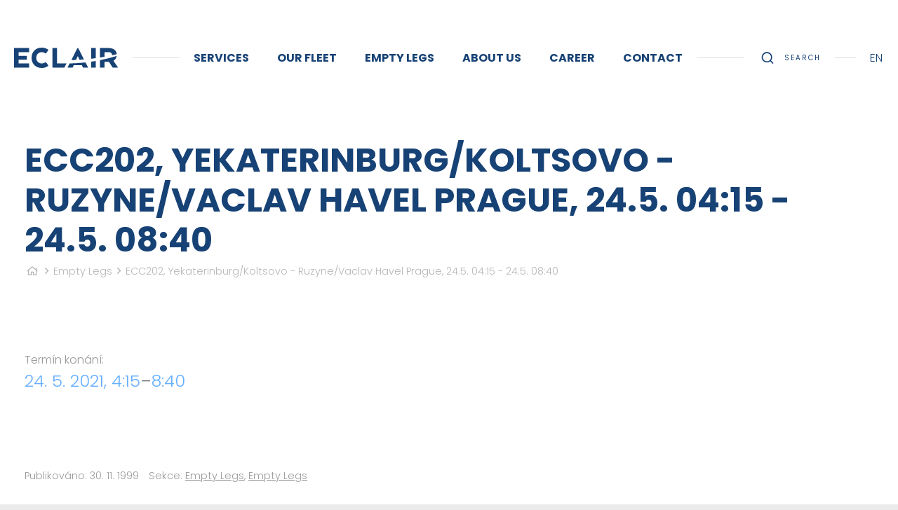

--- FILE ---
content_type: text/html
request_url: https://eclair.aero/empty-legs/ecc202-yekaterinburg-koltsovo-ruzyne-vaclav-havel-prague-245-0415-245-0840
body_size: 4787
content:
<!DOCTYPE html> <html> <head> <meta charset="utf-8"/> <link href="https://eclair.aero/css/14d0a7f1f270e1081a816906b6f0b056.css?9cfce5d3" rel="stylesheet" type="text/css"/> <title>ECC202, Yekaterinburg/Koltsovo - Ruzyne/Vaclav Havel Prague, 24.5. 04:15 - 24.5. 08:40 - Eclair</title> <meta name="Keywords" content="ECC202, Yekaterinburg/Koltsovo - Ruzyne/Vaclav Havel Prague, 24.5. 04:15 - 24.5. 08:40 - Eclair"> <meta name="Description" content=""> <meta property="og:image" content="https://eclair.aero/file/fd5dce3e52b1eb608d8f7172ae7cd432/4338/Eclairlogobezpozad%C3%AD.png"> <meta property="og:image:width" content="1080"> <meta property="og:image:height" content="491"> <meta property="og:title" content="ECC202, Yekaterinburg/Koltsovo - Ruzyne/Vaclav Havel Prague, 24.5. 04:15 - 24.5. 08:40 - Eclair"> <meta property="og:site_name" content="Eclair"> <meta property="og:url" content="https://eclair.aero/empty-legs/ecc202-yekaterinburg-koltsovo-ruzyne-vaclav-havel-prague-245-0415-245-0840"> <meta name="apple-mobile-web-app-title" content="Eclair.aero"> <meta name="author" content="NETservis s.r.o."/> <meta name="MobileOptimized" content="width"/> <meta name="HandheldFriendly" content="true"/> <meta name="viewport" content="width=device-width, initial-scale=1.0, user-scalable=yes"/> <script src="/scripts/jquery-3.4.1.min.js" type="text/javascript"></script> <link rel="canonical" href="//eclair.aero/empty-legs/ecc202-yekaterinburg-koltsovo-ruzyne-vaclav-havel-prague-245-0415-245-0840" /> <link rel="icon" type="image/png" href="//eclair.aero/file/bd1dc51ae282db82602e851cfc7591a7/126/favicon/airplane-3-128.png"> <link rel="apple-touch-icon" type="image/png" href="//eclair.aero/file/bd1dc51ae282db82602e851cfc7591a7/126/favicon/airplane-3-128.png" /> <link rel="shortcut icon" type="image/png" href="//eclair.aero/file/bd1dc51ae282db82602e851cfc7591a7/126/favicon/airplane-3-128.png" /> <!-- Global site tag (gtag.js) - Google Analytics --> <script nonce='8557eef117fd12b019ae350cc5acf2bcad73d614' async src="https://www.googletagmanager.com/gtag/js?id=UA-140169375-1"></script> <script nonce='8557eef117fd12b019ae350cc5acf2bcad73d614' > window.dataLayer = window.dataLayer || []; function gtag(){dataLayer.push(arguments);} gtag('js', new Date()); gtag('config', 'UA-140169375-1'); </script> <meta name="robots" content="index,follow"> <link rel="preconnect" href="https://fonts.gstatic.com/" crossorigin> <link href="//fonts.googleapis.com/css?family=Poppins:300,300i,400,400i,700&display=swap&subset=latin-ext" rel="stylesheet" type="text/css"/> <script type="text/javascript"> $(window).scroll(function() {	if ($(window).scrollTop() > 0) {	$('#page').addClass('headerFix--on header--alt');	} else {	$('#page').removeClass('headerFix--on header--alt');	}	}); </script> </head> <body class=" en pageID39"> <div id="page" > <header role="banner"> <div class="section section--header"> <div class="header"> <div class="logo"> <a class="logo__link" href="/" title=""> <svg class="logo__img" version="1.0" id="Vrstva_1" xmlns="http://www.w3.org/2000/svg" xmlns:xlink="http://www.w3.org/1999/xlink" x="0px" y="0px" width="176px" height="33.3847656px" viewBox="0 0 176 33.3847656" enable-background="new 0 0 176 33.3847656" xml:space="preserve"> <path fill="#FFFFFF" d="M58.2680664,29.4921875c0,0-3.5717773,3.8925781-11.4086914,3.8925781	c-10.7163086,0-17.1660156-7.5195313-17.1660156-16.6928711C29.6933594,7.5200195,36.1430664,0,46.859375,0	c7.8896484,0,11.4086914,3.8930664,11.4086914,3.8930664l-4.4248047,5.9189453c0,0-3.3051758-2.3989258-6.8769531-2.3989258	c-5.4389648,0-9.2773438,3.7329102-9.2773438,9.2788086c0,5.5473633,3.8383789,9.2797852,9.2773438,9.2797852	c4.5307617,0,6.8769531-2.3984375,6.8769531-2.3984375L58.2680664,29.4921875z" /> <polygon fill="#FFFFFF" points="64.9790039,32.6923828 64.9790039,0.6923828 72.7089844,0.6923828 72.7089844,26.0253906	88.9726563,26.0253906 85.3374023,32.6923828 " /> <polygon fill="#FFFFFF" points="21.8061523,19.7324219 7.7299805,19.7324219 7.7299805,26.0253906 25.4311523,26.0253906	25.4311523,32.6923828 0,32.6923828 0,0.6928711 25.4311523,0.6928711 25.4311523,7.3588867 7.7299805,7.3588867	7.7299805,13.652832 21.8061523,13.652832 " /> <path fill="#FFFFFF" d="M153.5,14.9790039V7.3588867h7.0390625c3.5712891,0,5.5976563,1.7070313,5.5976563,4.7998047	c0,0.1333008-0.0087891,0.2583008-0.0146484,0.3862305c2.6679688-0.5649414,5.3242188-1.1572266,7.9658203-1.7783203	c-0.5078125-6.3359375-5.5498047-10.0737305-13.2294922-10.0737305h-15.0878906V16.246582	C148.3574219,15.8505859,150.9345703,15.4277344,153.5,14.9790039" /> <path fill="#FFFFFF" d="M168.8017578,21.3857422c2.8339844-1.5996094,4.7236328-4.1835938,5.2060547-7.7099609	c-9.2265625,2.7529297-18.6484375,5.0654297-28.2382813,6.9208984v12.0947266H153.5v-9.3310547h7.4111328l6.2919922,9.3310547H176	v-0.5322266l-7.1982422-10.0800781V21.3857422z" /> <path fill="#FFFFFF" d="M138.4921875,17.2871094V0.6928711h-7.7304688v17.5375977	C133.3476563,17.9423828,135.9257813,17.6279297,138.4921875,17.2871094" /> <path fill="#FFFFFF" d="M130.7607422,23.1035156v9.5888672h7.7314453v-10.78125	C135.9267578,22.3417969,133.3486328,22.7392578,130.7607422,23.1035156" /> <path fill="#FFFFFF" d="M94.2792969,25.9746094l-3.5136719,6.7177734h8.6894531l1.7060547-3.7861328h13.9150391l1.7617188,3.7861328	h8.7431641l-4.4042969-8.3935547C112.3242188,25.2529297,103.3525391,25.8154297,94.2792969,25.9746094" /> <path fill="#FFFFFF" d="M105.0332031,20.2109375l2.8466797-5.972168h0.4257813l2.6708984,5.6694336	c2.5498047-0.1484375,5.0898438-0.3222656,7.6210938-0.5214844l-9.8115234-18.6948242h-1.2792969L97.1640625,20.4619141	C99.7949219,20.4052734,102.4179688,20.3222656,105.0332031,20.2109375" /> </svg> </a> </div> <div class="line"></div> <nav class="topNav" role="navigation"> <ul class="nav nav--topNavLvl1"> <li class="nav__item nav__item--topNavLvl1 hasSubmenu" id="li1"> <div class="nav__itemBox nav__itemBox--topNavLvl1"> <a class="nav__link nav__link--topNavLvl1" href="/services"><span class="nav__linkText">Services</span></a> <div class="nav__openBtn SubmenuOnClick" data-idprefix="" data-pageid="1"></div> </div> <div class="submenu submenu--topNavLvl1"> <ul class="nav nav--topNavLvl2"> <li class="nav__item nav__item--topNavLvl2 " id="li12"> <div class="nav__itemBox nav__itemBox--topNavLvl2"> <a class="nav__link nav__link--topNavLvl2" href="/services/aircraft-charter"><span class="nav__linkText">Aircraft Charter <!-- by Texy2! --></span></a> </div> <div class="submenu submenu--topNavLvl2"> </div> </li> <li class="nav__item nav__item--topNavLvl2 " id="li58"> <div class="nav__itemBox nav__itemBox--topNavLvl2"> <a class="nav__link nav__link--topNavLvl2" href="/services/vip-lounge"><span class="nav__linkText">VIP Lounge – Prague</span></a> </div> <div class="submenu submenu--topNavLvl2"> </div> </li> <li class="nav__item nav__item--topNavLvl2 " id="li13"> <div class="nav__itemBox nav__itemBox--topNavLvl2"> <a class="nav__link nav__link--topNavLvl2" href="/services/aircraft-management"><span class="nav__linkText">Aircraft Management</span></a> </div> <div class="submenu submenu--topNavLvl2"> </div> </li> <li class="nav__item nav__item--topNavLvl2 " id="li15"> <div class="nav__itemBox nav__itemBox--topNavLvl2"> <a class="nav__link nav__link--topNavLvl2" href="/services/flight-planning"><span class="nav__linkText">Flight Planning</span></a> </div> <div class="submenu submenu--topNavLvl2"> </div> </li> <li class="nav__item nav__item--topNavLvl2 " id="li16"> <div class="nav__itemBox nav__itemBox--topNavLvl2"> <a class="nav__link nav__link--topNavLvl2" href="/services/aircraft-sales"><span class="nav__linkText">Aircraft Sales</span></a> </div> <div class="submenu submenu--topNavLvl2"> </div> </li> <li class="nav__item nav__item--topNavLvl2 " id="li14"> <div class="nav__itemBox nav__itemBox--topNavLvl2"> <a class="nav__link nav__link--topNavLvl2" href="/services/consulting-services"><span class="nav__linkText">Consulting Services</span></a> </div> <div class="submenu submenu--topNavLvl2"> </div> </li> <li class="nav__item nav__item--topNavLvl2 " id="li40"> <div class="nav__itemBox nav__itemBox--topNavLvl2"> <a class="nav__link nav__link--topNavLvl2" href="/services/cargo-transportation"><span class="nav__linkText">Cargo Transportation</span></a> </div> <div class="submenu submenu--topNavLvl2"> </div> </li> </ul> </div> </li> <li class="nav__item nav__item--topNavLvl1 hasSubmenu" id="li2"> <div class="nav__itemBox nav__itemBox--topNavLvl1"> <a class="nav__link nav__link--topNavLvl1" href="/our-fleet"><span class="nav__linkText">Our fleet</span></a> <div class="nav__openBtn SubmenuOnClick" data-idprefix="" data-pageid="2"></div> </div> <div class="submenu submenu--topNavLvl1"> <ul class="nav nav--topNavLvl2"> <li class="nav__item nav__item--topNavLvl2 " id="li21"> <div class="nav__itemBox nav__itemBox--topNavLvl2"> <a class="nav__link nav__link--topNavLvl2" href="/our-fleet/bombardier-global-6000-ok-grx"><span class="nav__linkText">GLOBAL 6000 OK-GRX</span></a> </div> <div class="submenu submenu--topNavLvl2"> </div> </li> <li class="nav__item nav__item--topNavLvl2 " id="li51"> <div class="nav__itemBox nav__itemBox--topNavLvl2"> <a class="nav__link nav__link--topNavLvl2" href="https://eclair.aero/our-fleet/gulfstream-g280-ok-gtx"><span class="nav__linkText">GULFSTREAM G280 OK-GTX</span></a> </div> <div class="submenu submenu--topNavLvl2"> </div> </li> <li class="nav__item nav__item--topNavLvl2 " id="li62"> <div class="nav__itemBox nav__itemBox--topNavLvl2"> <a class="nav__link nav__link--topNavLvl2" href="https://eclair.aero/our-fleet/bombardier-challenger-605-ok-bps"><span class="nav__linkText">CHALLENGER 605 OK-BPS</span></a> </div> <div class="submenu submenu--topNavLvl2"> </div> </li> <li class="nav__item nav__item--topNavLvl2 " id="li23"> <div class="nav__itemBox nav__itemBox--topNavLvl2"> <a class="nav__link nav__link--topNavLvl2" href="/our-fleet/gulfstream-g200-ok-glx"><span class="nav__linkText">GULFSTREAM G200 OK-GLX</span></a> </div> <div class="submenu submenu--topNavLvl2"> </div> </li> </ul> </div> </li> <li class="nav__item nav__item--topNavLvl1 " id="li38"> <div class="nav__itemBox nav__itemBox--topNavLvl1"> <a class="nav__link nav__link--topNavLvl1" href="/empty-legs"><span class="nav__linkText">Empty Legs</span></a> </div> <div class="submenu submenu--topNavLvl1"> </div> </li> <li class="nav__item nav__item--topNavLvl1 hasSubmenu" id="li3"> <div class="nav__itemBox nav__itemBox--topNavLvl1"> <a class="nav__link nav__link--topNavLvl1" href="/about-us"><span class="nav__linkText">About us</span></a> <div class="nav__openBtn SubmenuOnClick" data-idprefix="" data-pageid="3"></div> </div> <div class="submenu submenu--topNavLvl1"> <ul class="nav nav--topNavLvl2"> <li class="nav__item nav__item--topNavLvl2 " id="li36"> <div class="nav__itemBox nav__itemBox--topNavLvl2"> <a class="nav__link nav__link--topNavLvl2" href="/about-us#management"><span class="nav__linkText">Management</span></a> </div> <div class="submenu submenu--topNavLvl2"> </div> </li> <li class="nav__item nav__item--topNavLvl2 " id="li11"> <div class="nav__itemBox nav__itemBox--topNavLvl2"> <a class="nav__link nav__link--topNavLvl2" href="/about-us/news"><span class="nav__linkText">News</span></a> </div> <div class="submenu submenu--topNavLvl2"> </div> </li> <li class="nav__item nav__item--topNavLvl2 " id="li60"> <div class="nav__itemBox nav__itemBox--topNavLvl2"> <a class="nav__link nav__link--topNavLvl2" href="/about-us/sustainability"><span class="nav__linkText">Sustainability</span></a> </div> <div class="submenu submenu--topNavLvl2"> </div> </li> <li class="nav__item nav__item--topNavLvl2 " id="li42"> <div class="nav__itemBox nav__itemBox--topNavLvl2"> <a class="nav__link nav__link--topNavLvl2" href="/about-us/history"><span class="nav__linkText">History</span></a> </div> <div class="submenu submenu--topNavLvl2"> </div> </li> <li class="nav__item nav__item--topNavLvl2 " id="li19"> <div class="nav__itemBox nav__itemBox--topNavLvl2"> <a class="nav__link nav__link--topNavLvl2" href="/about-us/certificates"><span class="nav__linkText">Certificates</span></a> </div> <div class="submenu submenu--topNavLvl2"> </div> </li> </ul> </div> </li> <li class="nav__item nav__item--topNavLvl1 " id="li4"> <div class="nav__itemBox nav__itemBox--topNavLvl1"> <a class="nav__link nav__link--topNavLvl1" href="/career"><span class="nav__linkText">Career</span></a> </div> <div class="submenu submenu--topNavLvl1"> </div> </li> <li class="nav__item nav__item--topNavLvl1 " id="li5"> <div class="nav__itemBox nav__itemBox--topNavLvl1"> <a class="nav__link nav__link--topNavLvl1" href="/contact-us"><span class="nav__linkText">Contact</span></a> </div> <div class="submenu submenu--topNavLvl1"> </div> </li> </ul> </nav> <div class="menuBtn" title="Navigace" id="menuBtn"><span><em></em></span></div> <nav class="respNav" role="navigation"> <div class="respNavIn"> <ul class="nav nav--respNavLvl1"> <li class="nav__item nav__item--respNavLvl1 hasSubmenu" id="liresp1"> <div class="nav__itemBox nav__itemBox--respNavLvl1"> <a class="nav__link nav__link--respNavLvl1" href="/services"><span class="nav__linkText">Services</span></a> <div class="nav__openBtn SubmenuOnClick" data-idprefix="resp" data-pageid="1"></div> </div> <div class="submenu submenu--respNavLvl1"> <ul class="nav nav--respNavLvl2"> <li class="nav__item nav__item--respNavLvl2 " id="liresp12"> <div class="nav__itemBox nav__itemBox--respNavLvl2"> <a class="nav__link nav__link--respNavLvl2" href="/services/aircraft-charter"><span class="nav__linkText">Aircraft Charter</span></a> </div> <div class="submenu submenu--respNavLvl2"> </div> </li> <li class="nav__item nav__item--respNavLvl2 " id="liresp58"> <div class="nav__itemBox nav__itemBox--respNavLvl2"> <a class="nav__link nav__link--respNavLvl2" href="/services/vip-lounge"><span class="nav__linkText">VIP Lounge – Prague</span></a> </div> <div class="submenu submenu--respNavLvl2"> </div> </li> <li class="nav__item nav__item--respNavLvl2 " id="liresp13"> <div class="nav__itemBox nav__itemBox--respNavLvl2"> <a class="nav__link nav__link--respNavLvl2" href="/services/aircraft-management"><span class="nav__linkText">Aircraft Management</span></a> </div> <div class="submenu submenu--respNavLvl2"> </div> </li> <li class="nav__item nav__item--respNavLvl2 " id="liresp15"> <div class="nav__itemBox nav__itemBox--respNavLvl2"> <a class="nav__link nav__link--respNavLvl2" href="/services/flight-planning"><span class="nav__linkText">Flight Planning</span></a> </div> <div class="submenu submenu--respNavLvl2"> </div> </li> <li class="nav__item nav__item--respNavLvl2 " id="liresp16"> <div class="nav__itemBox nav__itemBox--respNavLvl2"> <a class="nav__link nav__link--respNavLvl2" href="/services/aircraft-sales"><span class="nav__linkText">Aircraft Sales</span></a> </div> <div class="submenu submenu--respNavLvl2"> </div> </li> <li class="nav__item nav__item--respNavLvl2 " id="liresp14"> <div class="nav__itemBox nav__itemBox--respNavLvl2"> <a class="nav__link nav__link--respNavLvl2" href="/services/consulting-services"><span class="nav__linkText">Consulting Services</span></a> </div> <div class="submenu submenu--respNavLvl2"> </div> </li> <li class="nav__item nav__item--respNavLvl2 " id="liresp40"> <div class="nav__itemBox nav__itemBox--respNavLvl2"> <a class="nav__link nav__link--respNavLvl2" href="/services/cargo-transportation"><span class="nav__linkText">Cargo Transportation</span></a> </div> <div class="submenu submenu--respNavLvl2"> </div> </li> </ul> </div> </li> <li class="nav__item nav__item--respNavLvl1 hasSubmenu" id="liresp2"> <div class="nav__itemBox nav__itemBox--respNavLvl1"> <a class="nav__link nav__link--respNavLvl1" href="/our-fleet"><span class="nav__linkText">Our fleet</span></a> <div class="nav__openBtn SubmenuOnClick" data-idprefix="resp" data-pageid="2"></div> </div> <div class="submenu submenu--respNavLvl1"> <ul class="nav nav--respNavLvl2"> <li class="nav__item nav__item--respNavLvl2 " id="liresp21"> <div class="nav__itemBox nav__itemBox--respNavLvl2"> <a class="nav__link nav__link--respNavLvl2" href="/our-fleet/bombardier-global-6000-ok-grx"><span class="nav__linkText">GLOBAL 6000 OK-GRX</span></a> </div> <div class="submenu submenu--respNavLvl2"> </div> </li> <li class="nav__item nav__item--respNavLvl2 " id="liresp51"> <div class="nav__itemBox nav__itemBox--respNavLvl2"> <a class="nav__link nav__link--respNavLvl2" href="https://eclair.aero/our-fleet/gulfstream-g280-ok-gtx"><span class="nav__linkText">GULFSTREAM G280 OK-GTX</span></a> </div> <div class="submenu submenu--respNavLvl2"> </div> </li> <li class="nav__item nav__item--respNavLvl2 " id="liresp62"> <div class="nav__itemBox nav__itemBox--respNavLvl2"> <a class="nav__link nav__link--respNavLvl2" href="https://eclair.aero/our-fleet/bombardier-challenger-605-ok-bps"><span class="nav__linkText">CHALLENGER 605 OK-BPS</span></a> </div> <div class="submenu submenu--respNavLvl2"> </div> </li> <li class="nav__item nav__item--respNavLvl2 " id="liresp23"> <div class="nav__itemBox nav__itemBox--respNavLvl2"> <a class="nav__link nav__link--respNavLvl2" href="/our-fleet/gulfstream-g200-ok-glx"><span class="nav__linkText">GULFSTREAM G200 OK-GLX</span></a> </div> <div class="submenu submenu--respNavLvl2"> </div> </li> </ul> </div> </li> <li class="nav__item nav__item--respNavLvl1 " id="liresp38"> <div class="nav__itemBox nav__itemBox--respNavLvl1"> <a class="nav__link nav__link--respNavLvl1" href="/empty-legs"><span class="nav__linkText">Empty Legs</span></a> </div> <div class="submenu submenu--respNavLvl1"> </div> </li> <li class="nav__item nav__item--respNavLvl1 hasSubmenu" id="liresp3"> <div class="nav__itemBox nav__itemBox--respNavLvl1"> <a class="nav__link nav__link--respNavLvl1" href="/about-us"><span class="nav__linkText">About us</span></a> <div class="nav__openBtn SubmenuOnClick" data-idprefix="resp" data-pageid="3"></div> </div> <div class="submenu submenu--respNavLvl1"> <ul class="nav nav--respNavLvl2"> <li class="nav__item nav__item--respNavLvl2 " id="liresp36"> <div class="nav__itemBox nav__itemBox--respNavLvl2"> <a class="nav__link nav__link--respNavLvl2" href="/about-us#management"><span class="nav__linkText">Management</span></a> </div> <div class="submenu submenu--respNavLvl2"> </div> </li> <li class="nav__item nav__item--respNavLvl2 " id="liresp11"> <div class="nav__itemBox nav__itemBox--respNavLvl2"> <a class="nav__link nav__link--respNavLvl2" href="/about-us/news"><span class="nav__linkText">News</span></a> </div> <div class="submenu submenu--respNavLvl2"> </div> </li> <li class="nav__item nav__item--respNavLvl2 " id="liresp60"> <div class="nav__itemBox nav__itemBox--respNavLvl2"> <a class="nav__link nav__link--respNavLvl2" href="/about-us/sustainability"><span class="nav__linkText">Sustainability</span></a> </div> <div class="submenu submenu--respNavLvl2"> </div> </li> <li class="nav__item nav__item--respNavLvl2 " id="liresp42"> <div class="nav__itemBox nav__itemBox--respNavLvl2"> <a class="nav__link nav__link--respNavLvl2" href="/about-us/history"><span class="nav__linkText">History</span></a> </div> <div class="submenu submenu--respNavLvl2"> </div> </li> <li class="nav__item nav__item--respNavLvl2 " id="liresp19"> <div class="nav__itemBox nav__itemBox--respNavLvl2"> <a class="nav__link nav__link--respNavLvl2" href="/about-us/certificates"><span class="nav__linkText">Certificates</span></a> </div> <div class="submenu submenu--respNavLvl2"> </div> </li> </ul> </div> </li> <li class="nav__item nav__item--respNavLvl1 " id="liresp4"> <div class="nav__itemBox nav__itemBox--respNavLvl1"> <a class="nav__link nav__link--respNavLvl1" href="/career"><span class="nav__linkText">Career</span></a> </div> <div class="submenu submenu--respNavLvl1"> </div> </li> <li class="nav__item nav__item--respNavLvl1 " id="liresp5"> <div class="nav__itemBox nav__itemBox--respNavLvl1"> <a class="nav__link nav__link--respNavLvl1" href="/contact-us"><span class="nav__linkText">Contact</span></a> </div> <div class="submenu submenu--respNavLvl1"> </div> </li> </ul> </div> </nav> <div id="dark" onclick="$('#page').toggleClass('menuOn'); return false;"></div> <div class="line"></div> <div class="topCont"> <div class="search"> <div class="topBtn topBtn--search" id="searchButton"><i class='uil uil-search'></i><span>Search</span></div> </div> <div class="line line--topCont"></div> <div class="langBox"> <div class="topBtn topBtn--lang" id="langButton">EN</div> <div class="dialog dialog--lang" id="langWindow"> <div class="dialogIn"> <ul class="dialogMenu"> <li class="dialogMenu__item"> <a class="dialogMenu__link" href="/" title="English"><img class="flag" src="/img/gb.png" alt="English">English</a> </li> <li class="dialogMenu__item"> <a class="dialogMenu__link" href="/cs" title="Česky"><img class="flag" src="/img/cz.png" alt="Česky">Česky</a> </li> </ul> </div> </div> </div> <div class="line line--topCont2"></div> </div> </div> </div> </header> <main> <!-- OBSAH --> <section> <div class="section"> <div class="columns"> <div class="midCol"> <div class="content" id="content"> <article> <h1>ECC202, Yekaterinburg/Koltsovo - Ruzyne/Vaclav Havel Prague, 24.5. 04:15 - 24.5. 08:40</h1> <div class="breadCrumbs"><a href="/" title="Hlavní stránka"><i class="fa fa-home"></i></a> <i class="fa fa-angle-right"></i> <a href="/cs/empty-legs1">Empty Legs</a> <i class="fa fa-angle-right"></i> <span>ECC202, Yekaterinburg/Koltsovo - Ruzyne/Vaclav Havel Prague, 24.5. 04:15 - 24.5. 08:40</span> </div> <div class="articleBody"> <div class="dateRange"> <span class="dateRange__lab">Termín konání: </span><strong class="dateRange__date"><time class="date" datetime="2021-05-24 04:15:00">24. 5. 2021, 4:15</time>&ndash;<time class="date" datetime="2021-05-24 08:40:00">8:40</time></strong> </div> <div class="abs"></div> <div class="editorBox"> </div> </div> <div class="articleDetInfo"> <div class="articleInfo articleInfo--footer"> <div class="articleInfo__item">Publikováno: 30. 11. 1999</div> <div class="articleInfo__item">Sekce: <a class="articleInfo__link" href="/empty-legs">Empty Legs</a>, <a class="articleInfo__link" href="/cs/empty-legs1">Empty Legs</a> </div> </div> </div> </article> <div class="socIco"> <a target="_blank" href="http://www.facebook.com/sharer/sharer.php?u=https://eclair.aero/empty-legs/ecc202-yekaterinburg-koltsovo-ruzyne-vaclav-havel-prague-245-0415-245-0840"><i class="fab fa-facebook-f"></i></a> <a target="_blank" href="https://twitter.com/share?url=https://eclair.aero/empty-legs/ecc202-yekaterinburg-koltsovo-ruzyne-vaclav-havel-prague-245-0415-245-0840"><i class="fab fa-twitter"></i></a> <a target="_blank" href="https://plus.google.com/share?url=https://eclair.aero/empty-legs/ecc202-yekaterinburg-koltsovo-ruzyne-vaclav-havel-prague-245-0415-245-0840"><i class="fab fa-google-plus-g"></i></a> </div><!-- /.socIco --> </div> </div> <div class="leftCol" role="complementary"> <nav class="menu"> </nav> </div> </div> </div> </section> <script type="text/javascript" nonce="8557eef117fd12b019ae350cc5acf2bcad73d614"> $(function () { if ($('#photogallery a.fancybox').length == 0) { $('#perexfancybox').fancybox({type: 'image', minWidht: 1, minHeight: 1, hash: false}); } }); </script> <script type="application/ld+json" nonce="8557eef117fd12b019ae350cc5acf2bcad73d614"> { "@context": "http://schema.org", "@type": "Event", "name": "ECC202, Yekaterinburg/Koltsovo - Ruzyne/Vaclav Havel Prague, 24.5. 04:15 - 24.5. 08:40", "description": "", "url": "https://eclair.aero/empty-legs/ecc202-yekaterinburg-koltsovo-ruzyne-vaclav-havel-prague-245-0415-245-0840", "location": { "@type": "Place", "name": "", "address": { "@type": "PostalAddress", "addressLocality": "", "postalCode": "", "streetAddress": "" } }, "startDate": "2021-05-24 04:15:00", "endDate": "2021-05-24 08:40:00" } </script> <!-- /OBSAH --> <div class="searchBox"> <div class="searchBoxIn"> <div class="section section--search"> <form class="search__form" action="/vyhledavani" id="search" method="get"> <label for="" class="miniText">What are you searching for?</label> <fieldset class="search__fieldset"> <input name="do-search" value="hledat" type="hidden"> <input name="q" id="searchField" class="search__input" placeholder="" size="25" type="search"> <button type="submit" class="search__btn"><i class='uil uil-search'></i></button> </fieldset> </form> </div> </div> </div> </main> <footer role="contentinfo"> <div class="footer"> <div class="footer__l"> <div class="footer__lin"> <div class="row row-pad20"> <div class="col-6"> <div class=""><img class="footer__logo" src="/img/logo.svg" alt=""></div> </div> <div class="col-6"> <div class="soc"> <a class="soc__link" target="_blank" href="https://www.facebook.com/EclairAviation"><i class="fab fa-facebook-f"></i></a> <a class="soc__link" target="_blank" href="https://www.instagram.com/eclairaviation/?hl=en"><i class="fab fa-instagram"></i></a> <a class="soc__link" target="_blank" href="https://cz.linkedin.com/company/eclair-aviation-s-r-o-"><i class="fab fa-linkedin-in"></i></a> <a class="soc__link" target="_blank" href="https://twitter.com/eclairaviation"><i class="fab fa-twitter"></i></a> </div> </div> </div> <div class="row row-pad20"> <div class="col-6"> <h5 class="miniText">Operations address</h5> <address class="footer_adr">Dědinská 29, 161 00 Prague 6<br /> Czech republic</address> <address class="footer_adr">&nbsp;</address> <address class="footer_adr"><small><img src="/file/1dfc426072ed7b38adb750157959cb01/4131/EBAA member bez pozadí.png" style="width: 100px; height: 34px;" />&nbsp; &nbsp; &nbsp; &nbsp; &nbsp; &nbsp; &nbsp;&nbsp;<img src="/file/f374ba2db0c853633455505c2c9b314e/4130/ACA Logo bílé bez pozadí.png" style="width: 160px; height: 30px;" />&nbsp; &nbsp; &nbsp; &nbsp;</small></address> </div> <div class="col-6"> <h5 class="miniText">Contact us 24/7</h5> <address class="footer_adr"><a href="&#x6d;&#x61;&#x69;&#x6c;&#x74;&#x6f;&#x3a;&#x69;&#x6e;&#x66;&#x6f;&#x40;&#x65;&#x63;&#x6c;&#x61;&#x69;&#x72;&#x2e;&#x61;&#x65;&#x72;&#x6f;">&#x69;&#x6e;&#x66;&#x6f;&#x40;&#x65;&#x63;&#x6c;&#x61;&#x69;&#x72;&#x2e;&#x61;&#x65;&#x72;&#x6f;</a><br /> <a href="tel:778403535">+420 778 403 535</a></address> <h4 class="footer_adr"><small><a href="/whistleblowing-report">WHISTLEBLOWING - REPORT</a></small></h4> <p>&nbsp;</p> </div> </div> <div class="row row-pad20 footerBottom"> <div class="col-6">Copyright by Eclair s.r.o. All rights reserved.</div> <div class="col-6"> <a class="" href="https://www.netservis.cz" target="_blank">NETservis s.r.o.</a> </div> </div> </div> </div> <div class="footer__r"> <div class="footer__rIn"> <div class="fNews"> <h4 class="miniText">News</h4> </div> </div> </div> </div> </footer> <link rel="stylesheet" href="https://unicons.iconscout.com/release/v0.0.4/css/unicons.css"> </div> <!-- /#page --> <script src="//eclair.aero/minifyjs/dfe75d3257f28b96244b695e225ea341.js" type="text/javascript" charset="utf-8"></script> </body> </html> 

--- FILE ---
content_type: text/css
request_url: https://eclair.aero/css/14d0a7f1f270e1081a816906b6f0b056.css?9cfce5d3
body_size: 40276
content:
/* https://eclair.aero/css/classes.css */
* { margin: 0; } *, *:before, *:after { -webkit-box-sizing: border-box; box-sizing: border-box; background-clip: padding-box; } img { -webkit-box-sizing: content-box; box-sizing: content-box; border: 0; max-width: 100%; height: auto; } .center { text-align: center !important; } .center-block { margin-left: auto !important; margin-right: auto !important; display: block !important; } .right { text-align: right !important; } .left { text-align: left !important; } .justify { text-align: justify !important; } .kur { font-style: italic !important; } .uppercase { text-transform: uppercase; } .nomargin { margin: 0 !important; } .nomargin-top { margin-top: 0 !important; } .nomargin-left { margin-left: 0 !important; } .nomargin-right { margin-right: 0 !important; } .nomargin-bottom { margin-bottom: 0 !important; } .nopad { padding: 0 !important; } .nopad-top { padding-top: 0 !important; } .nopad-left { padding-left: 0 !important; } .nopad-right { padding-right: 0 !important; } .nopad-bottom { padding-bottom: 0 !important; } .clear { clear: both !important; } .clear-left { clear: left !important; } .clear-right { clear: right !important; } .proexp { position: relative !important; } .bezramu, .noborder { border: 0 !important; } .bezpozadi, .nobg { background-image: none !important; background-color: transparent !important; } .block { display: block !important; } .inline { display: inline !important; } .inline-block { display: inline-block !important; } .no, .none { display: none !important; } .nowrap { white-space: nowrap !important; } .full { width: 100% !important; } .auto { width: auto !important; } .hand { cursor: pointer; } .float-right { float: right !important; } .float-left { float: left !important; } .nofloat { float: none !important; } .top { vertical-align: top !important; } .middle { vertical-align: middle !important; } .bottom { vertical-align: bottom !important; } .abc { list-style-type: lower-alpha; } .nounder { text-decoration: none !important; } .under, .underline { text-decoration: underline !important; } .breakAll { word-break: break-all; display: inline-block; } /*velikosti*/ .xxs { font-size: .625rem !important; } .xs { font-size: .75rem !important; } .s { font-size: .875rem !important; } .m { font-size: 1em !important; } .l { font-size: 1.125em !important; } .xl { font-size: 1.25rem !important; } .xxl { font-size: 1.375rem !important; } .xxxl { font-size: 1.5rem !important; } .xxxxl { font-size: 1.75rem !important; } .xxxxxl { font-size: 2rem !important; } .xxxxxxl { font-size: 2.5rem !important; } big { font-size: 1.2em; } small { font-size: .8em; } .lh-m { line-height: 1em !important; } .lh-l { line-height: 1.2em !important; } .lh-xl { line-height: 1.4em !important; } .lh-xxl { line-height: 1.6em !important; } .lh-xxxl { line-height: 1.8em !important; } .lh-xxxxl { line-height: 2em !important; } /*obrazky*/ .obr, .obr-left { float: left; margin: 0px 1.75rem .5rem 0; } .obr2, .obr-right { float: right; margin: 0px 0px .5rem 1.75rem; } .obr3, .obr-center { float: none; margin: 0px auto; display: block; } @media (min-width: 481px) { .maxw50 { max-width: 50% !important; } .maxw33 { max-width: 33% !important; } } p, ul, ol { margin: 1em 0; padding: 0; } ol { padding-left: 2.2em; } ul { list-style-type: none; } ul ul, ol ol { margin: 1em 0em 1em 1.5em; } ul ul ul, ol ol ol { margin: 1em 0em 1em 3em; } q, blockquote { quotes: "\201E" "\201C"; } figure { margin: 0; } address { font-style: normal; display: block; margin: .5em 0; } hr { height: 1px; clear: both; padding: 0; border: 0; background: var(--bdrColor); margin: var(--vSpace) 0; } h1 a, h2 a, h3 a, h4 a, h5 a { text-decoration: none; } h1 a:hover, h2 a:hover, h3 a:hover, h4 a:hover, h5 a:hover { text-decoration: none; } .lomic { margin: 0; height: 1px; margin-top: -1px; clear: both; } .orez, .hellip { text-overflow: ellipsis; overflow: hidden; white-space: nowrap; } .content:after { clear: both; height: 1px; display: block; content: ' '; } a[href^="tel:"], a[href^="tel:"]:hover { cursor: default; text-decoration: none; color: var(--textColor); } i.fa { font-weight: 400; font-family: 'Font Awesome 5 Pro'; } .inRow { display: flex; justify-content: space-between; flex-flow: row wrap; align-items: center; margin: -5px; } .inRow > div { padding: 5px; } .videoIframe iframe, .videoCont video, .embededContent iframe, .embededContent img { position: absolute; width: 100%; height: 100%; left: 0; top: 0; bottom: 0; right: 0; } .videoIframe, .videoCont, .embededContent { position: relative; width: 100%; height: 0; padding-bottom: 56.25%; } @media (min-width: 600px) { .to2columns { column-count: 2; column-gap: 3rem; margin: 1.5em 0; } } @media (min-width: 761px) { .to3columns { column-count: 3; column-gap: 3rem; margin: 1.5em 0; } } :matches(.to2columns, .to3columns):matches(h1, h2, h3, h4, h5, h6, li) { page-break-inside: avoid; -webkit-column-break-inside: avoid; break-inside: avoid; } .scrollBox { overflow: auto; overflow-x: auto; overflow-y: visible; max-width: 100%; width: 100%; } .vSpace { margin: var(--vSpace) 0; } .hSpace { margin: var(--hSpace) 0; } .primColor { color: var(--primColor); } .textColor { color: var(--textColor); } .secColor { color: var(--secColor); } .altColor { color: var(--altColor); } .fwB, strong, strong strong, .bold { font-weight: var(--fwB); } .fwL { font-weight: var(--fwL); } .fwN { font-weight: var(--fwN); }
/* https://eclair.aero/css/row.css */
.col-1, .col-2, .col-3, .col-4, .col-5, .col-6, .col-7, .col-8, .col-9, .col-10, .col-11 { min-height: 1px; float: left; position: relative; } .col-1 { width: 8.333333333333332%; } .col-2 { width: 16.666666666666664%; } .col-3 { width: 25%; } .col-4 { width: 33.33333333333333%; } .col-5 { width: 41.66666666666667%; } .col-6 { width: 50%; } .col-7 { width: 58.333333333333336%; } .col-8 { width: 66.66666666666666%; } .col-9 { width: 75%; } .col-10 { width: 83.33333333333334%; } .col-11 { width: 91.66666666666666%; } .col-12 { width: 100%; position: relative; } .row { margin-left: -15px; margin-right: -15px; clear: both; display: flex; align-items: stretch; flex-flow: row wrap; } .row + .row { margin-top: var(--vSpace); } .row-pad0 { margin-left: 0; margin-right: 0; clear: both; } .row-pad5 { margin-left: -5px; margin-right: -5px; clear: both; } .row-pad10 { margin-left: -10px; margin-right: -10px; } .row-pad20 { margin-left: -20px; margin-right: -20px; } .row-pad25 { margin-left: -25px; margin-right: -25px; } .row-pad30 { margin-left: -30px; margin-right: -30px; } .row-pad50 { margin-left: -50px; margin-right: -50px; } .row h1:first-child, .row h2:first-child, .row h3:first-child, .row h4:first-child, .row h5:first-child { margin-top: 0; } .row>div[class^="col-"] { padding: 0 15px; } .row-pad0>div[class^="col-"] { padding: 0 0; } .row-pad5>div[class^="col-"] { padding: 0 5px; } .row-pad10>div[class^="col-"] { padding: 0 10px; } .row-pad20>div[class^="col-"] { padding: 0 20px; } .row-pad25>div[class^="col-"] { padding: 0 25px; } .row-pad30>div[class^="col-"] { padding: 0 30px; } .row-pad50>div[class^="col-"] { padding: 0 50px; } .separated > div[class^="col-"] { border-left: 1px solid var(--bdrColor); border-right: 1px solid var(--bdrColor); } .separated > div[class^="col-"]:first-child { border-left: 0; } .separated > div[class^="col-"]:last-child { border-right: 0; } .separated > div[class^="col-"]+div[class^="col"] { margin-left: -1px; } .separated > div[class^="col-"] { border-color: var(--bdrColor); } @media (max-width: 1280px) { .row-pad20, .row-pad25, .row-pad30, .row-pad50 { margin-left: -15px; margin-right: -15px; } .row-pad20 > div[class^="col-"], .row-pad25 > div[class^="col-"], .row-pad30 > div[class^="col-"], .row-pad50 > div[class^="col-"] { padding-left: 15px; padding-right: 15px; } } @media (max-width: 760px) { .row > div[class^="col-"] { width: 100%; float: none; flex: auto; padding-bottom: 15px; } .goHalf div[class^="col-"] { width: 50%; float: left; } .row.separated > div[class^="col-"] { border-width: 0; } .row.goHalf.separated > div[class^="col-"]:nth-of-type(2n+2) { border-left-width: 1px; } } @media (max-width: 380px) { .goHalf div[class^="col-"] { width: 100%; float: none; } .goHalf .row.separated > div[class^="col-"]:nth-of-type(2n+2) { border-width: 0; } }
@media screen { 
/* https://eclair.aero/css/default.css */
html { background: #ebebeb; margin: 0; padding: 0; -webkit-text-size-adjust: 100%; -ms-text-size-adjust: 100%; } body { background: transparent; margin: 0; padding: 0; font-size: 1em; line-height: 1.75; font-family: 'Poppins', system-ui, sans-serif; color: var(--textColor); font-style: normal; font-weight: var(--fwL); } #page { display: flex; flex-direction: column; flex-wrap: nowrap; min-height: 100vh; box-shadow: 0 0 20px rgba(0, 0, 0, .15); max-width: 2560px; margin-left: auto; margin-right: auto; background-color: white; position: relative; overflow: hidden; padding-top: 100px; } main { flex-grow: 200; } h1, h2, h3, h4, h5 { margin: 2rem 0 1.5rem 0; line-height: 1.2em; text-transform: uppercase; font-weight: var(--fwB); color: var(--primColor); } h1 { font-size: 3em; margin-top: 0; } h2 { font-size: 2em; } h3 { font-size: 1.625em; } h4 { font-size: 1.25em; } h5 { font-size: 1.125em; } a { color: var(--primColor); transition: color 0.25s, border-color 0.25s, background 0.25s; } .section { max-width: 1250px; display: block; margin: 0 auto; padding: 0 20px; position: relative; width: 100%; } header { position: absolute; width: 100%; top: 60px; left: 0; right: 0; z-index: 100; } .header { display: flex; align-items: center; color: white; position: relative; } .section--header { max-width: 1600px; } .logo { padding-right: 20px; } .header--alt .logo__img path, .header--alt .logo__img polygon { fill: #fff; } .header--alt .line { background-color: rgba(255, 255, 255, 0.3); } .header--alt .topBtn { color: #fff; } .header--alt .topBtn:hover { color: var(--altColor); } .logo__img path, .logo__img polygon { fill: var(--primColor); } .logo__img { display: block; width: 100%; max-width: 148px; height: auto; } .logo h1 { margin: 0; } .line { flex: auto; height: 1px; background: rgba(23, 66, 117, 0.15); min-width: 10px; } .line--topCont2 { width: 30px; position: relative; right: -15px; display: none; } .topCont { display: flex; align-items: center; } .topBtn--lang { padding-left: 20px; min-width: 2.5em; } .topBtn { cursor: pointer; height: 45px; line-height: 45px; color: var(--primColor); } .topBtn:hover { color: var(--altColor); } .line--topCont { width: 30px; } @media (min-width: 1601px) { .section--header:before, .section--header:after { position: absolute; height: 1px; top: 50%; margin-top: -1px; width: 100%; content: ' '; display: block; left: 0; transform: translateX(-100%); background: rgba(23, 66, 117, 0.15); } .header--alt .section--header:before, .header--alt .section--header:after { background-color: rgba(255, 255, 255, 0.3); } .section--header:after { transform: translateX(100%); } } .imgHdr { background: url(/img/img1.jpg) center center no-repeat; padding-top: 110px; padding-bottom: 160px; background-size: cover; position: relative; } .imgHdr--claim { padding-bottom: 10px; } .claim { display: flex; height: 40vh; max-height: 560px; align-items: center; min-height: 330px; } .claim__hdr { color: white; text-transform: uppercase; font-weight: var(--fwB); text-align: right; font-size: 5em; line-height: 5.5rem; width: 55%; max-width: 630px; position: relative; margin: 0; } .claim__hdr span { display: block; animation: flyText .75s ease-out; animation-fill-mode: backwards; animation-delay: 1s; color: var(--primColor); } .claim__hdr span:nth-of-type(2) { animation-delay: 1.25s; color: white; } .claim__hdr span:nth-of-type(3) { animation-delay: 1.5s; } .claim__img img { display: block; } .imgHdr--simple { padding: 0; background-position: center center; } .imgHdr--simple .claim { height: 50vh; } .imgHdr--simple .claim__img { width: 80%; margin: 0 auto; } .claim__img { z-index: 2; width: 45%; margin-top: 1rem; position: relative; margin-left: -55px; } .claim__img img { display: block; margin-left: auto; animation: fly 3s; animation-fill-mode: backwards; animation-timing-function: cubic-bezier(1, 0, 1, 0); transform-origin: 100% 50%; position: relative; } @keyframes flyText { from { transform: translateX(-5em); opacity: 0; } to { transform: translateX(0); opacity: 1; } } @keyframes fly { from { transform: scale(0); } to { transform: scale(1); } } .claim__img2 { z-index: 2; width: 45%; margin-top: 1rem; position: relative; align-self: stretch; } .model2 { display: block; margin-left: 0; animation: flyX 2s linear; animation-fill-mode: backwards; /* animation-timing-function: cubic-bezier(0.69, 0.47, 0.93, 0.85);*/ position: absolute; top: 35%; left: -3vw; } @keyframes flyX { from { left: calc(-70vw - 700px); } to { left: -3vw; } } @keyframes jump { from { transform: translateY(60px); } to { transform: translateY(0%); } } .microText { font-size: 0.625em; letter-spacing: .35em; text-transform: uppercase; } .clickable { position: relative; cursor: pointer; transition: background .25s; } .shadow { box-shadow: var(--shadow); } .miniText { font-size: 0.875rem; letter-spacing: .25rem; text-transform: uppercase; display: block; font-weight: var(--fwN); color: var(--secColor); } .HPnewsBox { background: #eff4f5; } .HPnews { display: flex; align-items: center; margin: 0 -20px; } .HPnews__l { flex: auto; padding: 30px 20px; } .HPnews__date { color: var(--secColor); font-weight: var(--fwN); } .HPnews__hdr { text-transform: uppercase; margin: .25em 0; font-size: 1.25em; } .HPnews__text p { margin: 0; } .HPnews__r { padding: 30px 20px; } .nextLink i { font-size: 20px; vertical-align: middle; } .nextLink { text-decoration: none; white-space: nowrap; text-transform: uppercase; font-size: 0.875rem; letter-spacing: .25rem; font-weight: var(--fwB); } .hp__hdr { text-align: center; margin-top: 0; color: var(--secColor); } .content { padding: var(--vSpace) 0; } .why { margin-top: 60px; } .why__ico svg { width: 70px; height: 70px; display: block; } .why__hdr { font-weight: var(--fwB); color: var(--primColor); text-transform: uppercase; margin: 1em 0; } .why__text { line-height: 2; } .srv { background: var(--primColor); color: white; display: flex; } .srv__l { background: var(--primColor); width: 25%; max-width: 320px; display: flex; flex-flow: column nowrap; position: relative; z-index: 5; min-width: 230px; } .srv__hdr { text-align: center; color: var(--secColor); padding: 70px 15px; flex-grow: 100; min-width: 1%; margin: 0; background: var(--primColor); } .srvNav { list-style-type: none; margin: 0; padding: 0; min-width: 1%; background: var(--primColor); } .srvNav__item:hover { color: var(--altColor); } .srvNav__item { border: 1px solid rgba(255, 255, 255, 0.15); display: block; cursor: pointer; padding: 30px 15px; border-width: 1px 0 0 0; line-height: 1.4em; } .srv__itemText { text-transform: uppercase; cursor: pointer; transition: background .25s; } .srvNav__item.srvNav__item--active { background: var(--secColor); color: white; } .nmr { margin-right: 5px; } .srv__imgBox { width: 75%; flex: auto; position: relative; } .srv__imgBoxIn { padding-bottom: 56.25%; height: 0; } .svr__img { position: absolute; left: 0; top: 0; bottom: 0; right: 0; transition: background-image .5s ease-in-out; background-size: cover; background-position: center; background-repeat: no-repeat; } .srvCont { position: absolute; left: 0; top: 0; width: 150%; background: rgba(101, 175, 255, 0.9); bottom: 0; padding: 20px; color: white; text-transform: none; transform: translateX(-35%); z-index: -1; transition: transform .5s ease-out; text-align: left; cursor: default; } .srvNav__item--active .srvCont { opacity: 1; transform: translateX(66.66666666%); } .srvCont__num { font-size: 70px; line-height: 1em; } .srvCont__in { margin-left: auto; margin-right: auto; max-width: 360px; padding-top: 50px; padding-bottom: 100px; } .srvCont .srvCont__text { line-height: 2; margin: 1.5em 0; } .srvCont__btn .btn:hover { color: white; background: var(--primColor); } .svr__navig { position: absolute; right: 0; bottom: 0; display: flex; } .svr__navig .roller__arr { position: static; background: var(--primColor); } .srv__respImg { display: none; } .uil { line-height: 20px; vertical-align: middle; } .goForm:hover { color: var(--primColor); text-decoration: underline; } .goForm { font-weight: var(--fwB); text-decoration: none; display: inline-block; position: absolute; bottom: 30px; color: var(--primColor); } .fleet { display: flex; margin: 0 -20px; align-items: center; position: relative; flex-flow: row wrap; padding-top: 50px; } .fleet + .fleet { border: 1px solid var(--bdrColor); border-width: 1px 0 0 0; margin-top: 50px; } .fleet__l .inRow { align-items: flex-end; } .fleet__l { padding: 30px 0 30px 20px; width: 50%; } .fleet__hdr { margin: 0; padding: 5px; } .fleet__hdr .miniText { color: var(--secColor); } .fllet__text { margin: 30px 0; } .fleet__paramsItem { display: flex; color: var(--primColor); font-weight: var(--fwB); text-transform: uppercase; line-height: 1.25em; margin-right: 20px; display: inline-block; } .fleet__paramsItem .uil { color: var(--secColor); font-size: 18px; line-height: 10px; padding-right: 5px; } .fleet__r { padding: 0 20px; width: 50%; position: relative; padding-top: 30px; padding-bottom: 100px; } .fleet__plane { position: relative; max-width: 640px; margin-bottom: 10px; margin-left: auto; margin-right: auto; } .fleet__map { max-width: 800px; position: relative; } @media (min-width: 1681px) { .fleet__map { width: 130%; } } .fleet__mapSvg { position: absolute; bottom: 0; top: 0; right: 0; left: 0; } .fleet__mapSvg img, .fleet__mapSvg svg { display: block; width: 100%; height: auto; } .fleet__mapSvg svg path { stroke: #b4bfc1; transition: all 300ms ease-in-out; } .fleet__mapSvg svg g.active path { stroke: #65AFFF; } .fleet__mapSvg svg circle { fill: #b4bfc1; transition: all 300ms ease-in-out; } .fleet__mapSvg svg g.active circle { fill: #65AFFF; } .fleet__plane img, .fleet__map img { display: block; max-width: 100%; height: auto; } .fleet__mapCont { text-align: center; position: absolute; right: 0; bottom: 3.4em; right: 0; width: 50%; padding-right: 15px; } .fleet__switcher { display: flex; position: absolute; justify-content: center; width: 100%; bottom: 0; right: 0; width: 50%; } .fleet__switcher .active, .fleet__switcher span:hover { color: white; background: var(--primColor); border-color: var(--primColor); } .fleet__switcher span { cursor: pointer; border: 1px solid var(--bdrColor); color: var(--primColor); font-weight: var(--fwB); border-radius: 50%; width: 34px; height: 34px; line-height: 34px; text-align: center; display: block; margin: 4px; background-color: white; } .fleet__mapCont h4 { margin: 0 0 10px 0; text-align: center; } .fleet__mapCont p { margin: 0; } .point { display: block; width: 30px; height: 30px; position: absolute; border-radius: 50%; background: rgba(101, 175, 255, 0.4); } .point:before { width: 20px; height: 20px; position: absolute; border-radius: 50%; background: rgba(101, 175, 255, 0.4); transform: translate(-50%, -50%); left: 50%; top: 50%; content: ' '; display: block; } .point:after { width: 10px; height: 10px; position: absolute; border-radius: 50%; background: rgba(101, 175, 255, 1); transform: translate(-50%, -50%); left: 50%; top: 50%; content: ' '; display: block; } .roller { border: 1px solid var(--bdrColor); border-width: 0 0 1px 0; margin-top: 40px; position: relative; padding: 0 50px; height: 100px; } .roller__over { overflow: hidden; max-width: 870px; margin-left: auto; margin-right: auto; height: 104px; } .roller__in { transition: margin-left 200ms ease-in-out; display: flex; } .roller__item--active:after, .roller__item:hover:after { width: 0; height: 0; border-style: solid; border-width: 4px 4px 0 4px; border-color: var(--secColor) transparent transparent transparent; content: ' '; display: block; position: absolute; bottom: -4px; left: 50%; margin-left: -4px; } .roller__item { position: relative; padding: 0 30px; height: 100px; display: flex; align-items: center; cursor: pointer; min-width: 280px; margin: 0 5px; } .roller--names .roller__over { max-width: 100%; } .roller--names .roller__item { min-width: 170px; } .roller__item--active .roller__hdr, .roller__item:hover .roller__hdr { color: white; } .roller__item--active .miniText, .roller__item:hover .miniText { color: var(--primColor); } .roller__item--active .roller__img img, .roller__item:hover .roller__img img { margin-top: 0; } .roller__item--active, .roller__item:hover { background: var(--secColor); color: white; } .roller__itemIn { flex: auto; display: flex; align-items: center; } .roller__img { width: 65px; margin-left: -20px; margin-right: 10px; height: 100px; } .roller img { display: block; width: 65px; margin-top: -100px; } .roller__hdr { color: var(--primColor); font-weight: var(--fwB); font-size: 1.25em; text-transform: uppercase; line-height: 1.2em; } .roller__arr:hover { background: var(--secColor); color: white; box-shadow: 0 5px 10px rgba(0, 0, 0, .15); } .roller__arr { position: absolute; width: 40px; height: 40px; line-height: 39px; top: 50%; left: 0; margin-top: -20px; text-align: center; cursor: pointer; z-index: 30; background-color: white; color: var(--secColor); } .roller__arrR { transform: rotate(180deg); left: auto; right: 0; } .footer { display: flex; flex-flow: row wrap; color: white; } .footer__l { background: var(--primColor); flex: auto; width: 60%; padding: 10px 20px; } .footer__r { background: #13345b; width: 40%; } .soc__link:hover { background: var(--altColor); color: var(--primColor); } .soc__link { display: inline-block; background-color: white; width: 34px; line-height: 35px; height: 34px; border-radius: 50%; text-align: center; color: var(--primColor); font-size: 20px; margin: 5px; } .footer .row { margin-top: 40px; margin-bottom: 40px; } .footer__lin { max-width: 1000px; margin-left: auto; padding-right: 20px; } .footer__rIn { padding: 40px; max-width: 600px; } .footer_adr a { color: white; text-decoration: none; } .footer_adr { font-weight: var(--fwB); font-size: 1.25em; text-transform: uppercase; line-height: 1.35em; margin: 20px 0; } .footerBottom a { color: var(--secColor); } .footerBottom { font-size: .875em; color: var(--secColor); line-height: 1.25em; } .footer__logo { max-width: 120px; height: auto; width: 100%; } .fNews h4 { margin: 0; } .fNews { margin-left: auto; max-width: 460px; } .fNews__article { margin: 40px 0 0 0; } .fNews__hdr { color: white; text-decoration: none; text-transform: uppercase; font-size: 1.25em; line-height: 1.25em; } .fNews__text { color: var(--secColor); font-size: .875em; line-height: 1.4em; } .main__hdr { text-align: center; margin: 0; } .main__uhdr { color: var(--secColor); margin: 1em 0 0 0; text-align: center; font-size: 1.25em; } .letsGo { width: 100%; text-align: center; position: absolute; left: 0; bottom: -22px; } .detText h3:first-child { margin-top: 0; } .detText { max-width: 960px; margin-left: auto; margin-right: auto; } .benefits { list-style-type: none; margin: 40px -20px 0 -20px; display: flex; flex-flow: row wrap; padding: 0; } .benefit { width: 25%; padding: 20px; } .benefit__ico { max-width: 80px; margin-left: auto; margin-right: auto; } .benefit__text { font-weight: var(--fwB); color: var(--primColor); text-transform: uppercase; text-align: center; line-height: 1.5em; margin: 20px auto 0 auto; max-width: 10em; } .planeDetBox .section { max-width: 1560px; padding: 0; } .planeDet { display: flex; flex-flow: row wrap; } .planeDet .planeDet__l { width: 50%; } .planeDet .planeDet__r { width: 50%; } .planeDet--text { background: #eff4f5; display: flex; align-items: center; padding: 30px; } .planeDet__text { margin: 0 auto; flex: auto; max-width: 500px; } .slideGal { border-top: 2px solid #eff4f5; position: relative; } .slideGal__cont { height: 0; padding-bottom: 80%; position: relative; overflow: hidden; } .slideImg { position: absolute; left: 0; top: 0; right: 0; bottom: 0; } .specTab th { font-weight: var(--fwL); text-align: right; padding: 5px 20px 5px 0; } .specTab td { font-weight: var(--fwB); padding: 5px 0; color: #252729; } .imgSlider { position: relative; } .planeDetBox ~ .imgSlider { margin-top: var(--vSpace); } .imgSlider__cont { display: flex; overflow: hidden; background: var(--secColor); } .imgSlider__img:hover img { opacity: .75; } .imgSlider__img { width: 25vw; min-width: 25vw; } .imgSlider img { display: block; width: 100%; height: auto; transition: opacity .25s; } .HPindex #page { padding-top: 0; } .mainImg__img { display: block; width: 100%; height: auto; max-height: 560px; object-fit: cover; } .blueBox { background: #f7fbfd url(/img/plane.png) center 0 no-repeat; } .colsBlue { justify-content: space-between; align-items: center; } .colsBlue>div[class^="col-"] { max-width: 380px; } .cross { padding-top: 65px; } .crossIn { list-style-type: none; margin: 0; padding: 0; display: flex; flex-flow: row wrap; } .cross__item { width: 16.6666%; position: relative; background-image: url(/img/cross2.jpg); background-repeat: no-repeat; background-position: center center; background-size: cover; overflow: hidden; } .cross__itemIn:hover { color: white; background: rgba(0, 0, 0, 0) radial-gradient(ellipse at center, rgba(0, 0, 0, 0.4) 0%, rgba(0, 0, 0, 0) 100%); } .cross__itemIn { background: rgba(0, 0, 0, 0.35) radial-gradient(ellipse at center, rgba(0, 0, 0, 0.4) 0%, rgba(0, 0, 0, 0) 100%); ; height: 70vh; min-height: 450px; padding: 30px; display: block; color: white; text-decoration: none; display: flex; align-items: center; justify-content: center; transition: background .25s; } .cross__hdr { display: block; text-align: center; text-transform: uppercase; font-weight: var(--fwB); font-size: 2em; line-height: 1.25em; flex: auto; } .cross__more { background-color: white; position: absolute; left: 0; bottom: 0; right: 0; text-align: center; padding: 15px; transform: translateY(110%); transition: transform .25s; } @media (hover: hover) { .cross__itemIn:hover .cross__more { transform: translateY(0) } .cross__more:after { content: ' '; display: block; position: absolute; width: 0; height: 0; top: -5px; left: 50%; margin-left: -5px; border-style: solid; border-width: 0 5px 5px 5px; border-color: transparent transparent #fff transparent; } } .cntTab th { text-align: left; padding: 5px 30px 5px 0; } .cntTab td { padding: 5px 0; } .map img { display: block; width: 100%; height: auto; } .imgHdr--contact { background-image: url(/img/contact.jpg); } .imgHdr--subpage { background-position: center 0; display: flex; align-items: center; height: 50vh; max-height: 600px; padding-bottom: 40px; } .topBox__hdr { color: white; margin-top: 0; } .topBox .phone:after { width: 0; height: 0; border-style: solid; border-width: 0 4px 4px 4px; border-color: transparent transparent var(--secColor) transparent; content: ' '; display: block; position: absolute; top: -4px; left: 20px; } .topBox .phone, .topBox .phone:hover { font-weight: var(--fwB); color: white; background: var(--secColor); display: inline-block; line-height: 1.2em; font-size: 2em; position: relative; padding: .25em .5em; margin-top: 15px; text-decoration: none; } .hlText { margin: 1rem 0; font-weight: var(--fwB); color: var(--primColor); text-transform: uppercase; font-size: 1.625em; } .text2col { justify-content: space-between; } .text2col >div { max-width: 35em; } .grayBox { background: #eff4f5; } .person { display: flex; justify-content: space-between; flex-flow: row wrap; } .personCont, .personImg { width: 50%; max-width: 585px; padding: 15px 30px; } .person .miniText { margin: 0; } .person__hdr { font-weight: var(--fwB); font-size: 2em; margin: 1rem 0; line-height: 1.2em; } .cmp { display: flex; flex-flow: row wrap; justify-content: space-between; margin-left: -15px; margin-right: -15px; } .cmp__item { position: relative; width: 25%; min-width: 145px; padding: 5px 10px; } .cmp__item:hover .cmp__label { display: block; } .cmp__label { position: absolute; bottom: 15px; left: 50%; width: 200px; margin-left: -100px; font-size: .85em; line-height: 1.2em; z-index: 10; background: #191919; padding: 8px; color: white; font-weight: 300; text-align: center; display: none; cursor: pointer; border-radius: 5px; } .cmp__label:after { content: ' '; position: absolute; left: calc(50% - 5px); top: -5px; z-index: 5; width: 10px; height: 10px; -webkit-transform: rotate(45deg) scale(1); transform: rotate(45deg) scale(1); display: block; background: #191919; border-width: 1px 0 0 1px; z-index: -1; } .carr { display: flex; flex-flow: row wrap; margin: 0 -15px; } .carr__item { width: 33.3333%; padding: 15px; } .inPage__hdr { margin-top: var(--vSpace); text-align: center; } .carr__img { margin-bottom: 40px; max-width: 380px; } .carr img { display: block; } .carr_hdr { margin: 0; } .imgBox { max-width: 1560px; margin-left: auto; margin-right: auto; display: flex; flex-flow: row wrap; background: #eff4f5; align-items: center; } .imgBox__img { width: 40%; max-width: 600px; } .imgBox img { display: block; } .imgBox__cont { flex: auto; width: 60%; padding: 20px; } .imgBox__contIn { max-width: 600px; margin-left: auto; margin-right: auto; } .tmln { position: relative; margin: var(--vSpace) 0 0 0; } .tmln__item { margin-top: 10px; } @media (min-width: 641px) { .tmln:before { content: ' '; display: block; position: absolute; left: 50%; top: 0; bottom: 0; background: var(--bdrColor); z-index: 1; width: 2px; margin-left: -1px; } .tmln__item:nth-of-type(even) { margin-left: auto; padding-right: 0; padding-left: 40px; margin-top: -80px; } .tmln__item:nth-of-type(even) .tmln__bar { right: auto; left: -10px; } .tmln__item { padding-right: 40px; width: 50%; position: relative; z-index: 2; margin-top: 0; } .tmln__bar { position: absolute; width: 20px; height: 20px; border-radius: 50%; border: 5px solid #fff; background: var(--primColor); top: -10px; right: -10px; z-index: 2; } } .tmln__year { font-weight: var(--fwB); font-size: 1.125em; color: var(--secColor); text-transform: uppercase; margin-bottom: 10px; } .tmln__text { flex: auto; font-weight: var(--fwN); padding: 25px 30px; border: 1px solid var(--bdrColor); border-radius: 2px; border-top-color: var(--primColor); border-top-width: 3px; } .tmln__now { color: var(--primColor); text-transform: uppercase; } a:hover { color: var(--secColor); }
}
@media screen { 
/* https://eclair.aero/css/nav.css */
.nav { margin: 0; padding: 0; } .nav__item { position: relative; text-align: left; } .topNav {} .nav--topNavLvl1 { display: flex; align-items: stretch; } .nav__item--topNavLvl1 { display: flex; align-content: stretch; float: left; } .header--alt .nav__link--topNavLvl1 { color: #fff; } .nav__link--topNavLvl1 { display: flex; flex: auto; padding: 4px 20px; align-items: center; justify-content: center; height: 45px; line-height: 1.25em; text-align: center; text-decoration: none; color: var(--primColor); text-transform: uppercase; font-weight: var(--fwB); } .nav__link--topNavLvl1.active, .nav__item--topNavLvl1:hover .nav__link--topNavLvl1 { color: var(--altColor); text-decoration: none; } .submenu--topNavLvl1 { position: absolute; left: 0; top: 45px; width: 16rem; z-index: 5000; min-width: 16rem; opacity: 0; visibility: hidden; transition: opacity 0.25s ease-out; padding-top: 30px; } .nav__item--topNavLvl2:first-child { padding-top: 20px; } .nav__item--topNavLvl2:last-child { padding-bottom: 20px; } .submenu--topNavLvl1:after { content: ' '; display: block; width: 0; height: 0; border-style: solid; border-width: 0 12px 12px 12px; border-color: transparent transparent var(--primColor) transparent; position: absolute; top: 20px; right: 165px; } .nav--topNavLvl2, .nav__item--topNavLvl2 { background-color: var(--primColor); padding: 0; margin: 0; } .nav__link--topNavLvl2 { display: block; padding: 5px 25px; color: white; text-decoration: none; font-weight: var(--fwB); text-transform: uppercase; font-size: .875em; color: white; } .nav__link--topNavLvl2:hover { text-decoration: none; color: var(--altColor); } .nav__item--topNavLvl1:last-child .submenu--topNavLvl1, .nav__item--topNavLvl1:nth-last-child(2) .submenu--topNavLvl1 { left: auto; right: 0; } .nav__link--menuLvl1, .nav__link--menuLvl2 { background: var(--primColor); color: White; font-weight: var(--fwL); font-size: 1.1em; display: block; text-decoration: none; padding: 10px 15px; border-bottom: 1px solid rgba(0, 0, 0, 0.15); } .menu .nav__item { z-index: 2; } .submenu--menuLvl1 { position: absolute; right: -250px; top: 0; width: 250px; opacity: 0; visibility: hidden; transition: opacity 0.25s ease-out; } .nav__link--menuLvl1:hover, .nav__link--menuLvl2, .nav__link--menuLvl1.active, .nav__item--menuLvl1:hover .nav__link--menuLvl1 { background-image: linear-gradient( rgba(0, 0, 0, 0.15), rgba(0, 0, 0, 0.15)); color: White; text-decoration: none; } .nav__link--menuLvl2:hover { background-image: linear-gradient( rgba(0, 0, 0, 0.25), rgba(0, 0, 0, 0.25)); text-decoration: none; color: white; } .hasSubmenu:hover .submenu--menuLvl1, .hasSubmenu:hover .submenu--topNavLvl1 { opacity: 1; visibility: visible; } .menuBtn, .respNav, #dark { display: none; } /* responsivni menu */ .menuBtn, .respNav, #dark, .nav__openBtn { display: none; } @media (max-width: 960px) { .menuBtn { position: fixed; height: 45px; display: flex; align-items: center; justify-content: center; right: 0; top: 20px; line-height: 14px; font-size: 10px; letter-spacing: 2px; text-transform: uppercase; cursor: pointer; z-index: 200; width: 100px; color: var(--primColor); } .menuBtn:after { content: 'MENU'; padding-left: 10px; font-weight: var(--fwN); } /*barva ikony*/ .menuBtn em, .menuBtn span:after, .menuBtn span:before { background: var(--primColor); } .header--alt .menuBtn em, .header--alt .menuBtn span:after, .header--alt .menuBtn span:before { background: #fff; } .header--alt .menuBtn { color: white; } .respNav { background: white; padding-top: 90px; position: fixed; z-index: 150; right: 0; top: 0; height: 100%; width: 260px; margin: 0; float: none; margin: 0; display: block; box-shadow: 0 2px 2px rgba(0, 0, 0, .2); transform: translateX(100%); transition: transform .25s; } .respNavIn { max-height: 100%; overflow: auto; border: 1px solid var(--bdrColor); border-width: 0; } .respNav .nav__link { display: block; text-align: left; text-decoration: none; padding: 0; color: var(--primColor); font-weight: var(--fwB); text-transform: uppercase; padding: 12px 25px; } .respNav .nav__link:hover { color: var(--primColor); text-decoration: none; } .respNav .nav__item + .nav__item { border: 1px solid var(--bdrColor); border-width: 0; } .respNav .submenu { display: none; margin: 0; padding: 0 0 12px 15px; } .respNav .submenu .nav__link { text-transform: none; font-weight: var(--fwL); padding: 10px; } .respNav .hasSubmenu .nav__openBtn:before { content: "\f107"; font-family: Font Awesome\ 5 Pro; font-weight: 400; -moz-osx-font-smoothing: grayscale; -webkit-font-smoothing: antialiased; display: inline-block; font-style: normal; font-variant: normal; text-rendering: auto; line-height: 1; font-size: 12px; } .respNav .hasSubmenu .nav__openBtn:after { content: ' '; display: block; height: 70%; width: 1px; background: #e8e8e8; top: 50%; left: 0; position: absolute; transform: translateY(-50%); } .respNav .hasSubmenu > .nav__itemBox { position: relative; padding-right: 40px; } .respNav .hasSubmenu .nav__openBtn { position: absolute; z-index: 5; right: 0; top: 0; cursor: pointer; width: 40px; text-align: center; height: 100%; padding: 0; display: flex; align-items: center; justify-content: center; color: var(--textColor); } .respNav .showSubmenu > .nav__itemBox .nav__openBtn:before { transform: rotate(180deg); } .respNav .showSubmenu > .nav__link { color: var(--primColor); } .respNav .showSubmenu > .submenu { display: block; } .nav__item--home { display: none; } #dark { position: fixed; z-index: -100; left: 0; top: 0; width: 100%; height: 100%; background: rgba(23, 66, 117, 0.35); cursor: pointer; visibility: hidden; opacity: 0; transition: opacity .5s ease-out; } /*MENU IKONA*/ .menuBtn span { display: block; vertical-align: middle; width: 19px; position: relative; height: 15px; overflow: hidden; } .menuBtn em { display: block; height: 1px; margin: 7px auto 0 auto; width: 19px; transition: width .15s; } .menuBtn span:after, .menuBtn span:before { display: block; height: 1px; content: " "; width: 100%; position: absolute; left: 0; top: 0; transition: transform .15s; transition-delay: .2s; transform-origin: 50% 50%; } .menuBtn span:before { top: auto; bottom: 0; } /* vysunuti menu */ /* barva ikony*/ .menuOn .menuBtn em, .menuOn .menuBtn span:after, .menuOn .menuBtn span:before { background-color: var(--textColor); } /*barva tlacitka*/ .menuOn .menuBtn { background: transparent; border-color: transparent; color: var(--textColor); } .menuOn .menuBtn em { width: 0; } .menuOn .menuBtn span:after { top: 7px; transform: rotate(45deg); } .menuOn .menuBtn span:before { bottom: 7px; transform: rotate(-45deg); } .menuOn #dark { z-index: 101; display: block; visibility: visible; opacity: 1; } .menuOn .respNav { transform: translateX(0); } } @media (max-width: 480px) { .menuBtn { width: 50px; top: 20px; } .menuBtn:after { display: none; } }
}
/* https://eclair.aero/css/table.css */
table { font-size: 1em; font-family: inherit; border-collapse: collapse; border-spacing: 0; } .tab, table[border="1"] { font-size: 1em; border-collapse: collapse; margin: var(--vSpace) 0; width: auto; line-height: 1.3em; border: 1px solid var(--bdrColor); border-width: 0; } .tab td, .tab th, table[border="1"] td, table[border="1"] th { border: 1px solid var(--bdrColor); padding: 1rem 10px; border-width: 0; } .tab thead th, table[border="1"] thead th { vertical-align: middle; } .tab th, table[border="1"] th { border-width: 0; font-weight: var(--fwB); text-align: left; vertical-align: top; font-size: .75rem; text-transform: uppercase; color: var(--primColor); line-height: 1.25em; } .tab th p, table[border="1"] th p, .tab td p, table[border="1"] td p { padding: 0; margin: 0; } .tab thead th, table[border="1"] thead th { border-width: 0 0 1px 0; } .tab tr:nth-of-type(even), table[border="1"] tr:nth-of-type(even) { background: rgba(0, 0, 0, 0.025); } .thReplace { display: none; } caption { font-size: 1.2rem; padding: .5rem 0; } .tab--empty { width: 100%; margin: 0; } time {} .leg__date { display: block; font-weight: var(--fwB); color: var(--primColor); } .leg__time { display: block; font-weight: var(--fwN); color: var(--secColor); } .leg__port { font-weight: var(--fwN); color: var(--primColor); font-weight: var(--fwB); } .leg__code { display: block; } .leg__btn { text-align: right; } .leg__num { font-weight: var(--fwB); font-size: 1em; border: 1px solid var(--bdrColor); border-radius: 15px; height: 30px; line-height: 28px; display: inline-block; text-align: center; color: var(--primColor); min-width: 30px; } .leg__price { white-space: nowrap; display: block; text-align: right; } @media (max-width: 760px) { .respTab, .respTab tr, .respTab td, .respTab th, .respTab tbody { display: block; width: 100%; width: auto; text-align: left !important; border-width: 0; background: transparent; } .respTab thead, .respTab tr.thRow { display: none; } table.respTab { margin-left: -20px; margin-right: -20px; } table.respTab tr { display: block; width: 100%; padding: 0; margin: 40px 0; border: 1px solid var(--bdrColor); border-width: 1px 0 0 0; } table.respTab .leg__btn { background: #f8f8f8; } table.respTab { border-width: 0 0 0 0; } .respTab td:empty, .respTab th:empty, .respTab tr:empty { display: none; } table.respTab .thReplace, table.respTab .tdCont { width: 60%; padding: 10px 15px; vertical-align: top; min-width: 10em; } table.respTab .thReplace br { display: none; } table.respTab .thReplace { display: block; color: var(--primColor); font-weight: var(--fwN); width: 40%; text-transform: uppercase; font-size: .75rem; } table.respTab td { display: flex; width: 100%; border-width: 0 0 1px 0; padding: 0; } table.respTab caption { margin: 1.5em 0; width: 100%; display: block; padding: 0; } table.respTab tbody th { margin-top: 1em; } .tab tr:nth-of-type(even), table[border="1"] tr:nth-of-type(even) { background: #fff; } }
@media screen { 
/* https://eclair.aero/css/form.css */
textarea, input[type="text"], input[type="button"], input[type="reset"], input[type="search"], input[type="email"], input[type="submit"], input[type="url"], input[type="tel"] { -webkit-appearance: none; -moz-appearance: none; appearance: none; } select::-ms-expand { display: none; } input[type="search"]::-webkit-search-cancel-button, input[type="search"]::-webkit-search-decoration { -webkit-appearance: none; } button::-moz-focus-inner, input::-moz-focus-inner { padding: 0; border: 0; } input[type="checkbox"], input[type="radio"] { border: 0; padding: 0; background: transparent none; margin: 0; width: auto; border-radius: 0; } input, textarea, select, button, .btn, .addFileButton { background: transparent; border: 1px solid #ccc; padding: 10px 0px; margin: 0; display: inline-block; text-decoration: none; width: 100%; line-height: 1.4em; transition: border-color 1s; border-radius: 0; font-family: inherit; text-transform: none; font-size: 1em; vertical-align: middle; visibility: visible; outline: none; font-weight: var(--fwB); text-transform: uppercase; color: var(--primColor); border-width: 0 0 1px 0; } input, textarea, select, .select2 { font-size: 16px; } input:focus, textarea:focus, select:focus { border-color: var(--primColor); } textarea { overflow: auto; vertical-align: top; } .btn, button { cursor: pointer; } /*BUTTON*/ .btn { width: auto; border-color: transparent; text-decoration: none; display: inline-block; vertical-align: middle; position: relative; z-index: 1; cursor: pointer; overflow: visible; background-size: 100% 0; padding-left: 25px; padding-right: 25px; text-align: center; text-transform: uppercase; font-weight: var(--fwB); border-color: transparent; background: var(--altColor); color: var(--primColor); transition: background .2s, color .2s; box-shadow: var(--shadow); } .btn:hover { background: var(--secColor); color: var(--primColor); } .btn, .btn:after { border-radius: var(--radius); } .btn.btn-xxs { padding: 1px 6px; font-size: .9em; } .btn.btn-xs { padding: 4px 10px; font-size: .9em; } .btn.btn-s { padding: 6px 12px; } .btn.btn-l { padding: 12px 25px; } .btn.btn-xl { padding: 15px 30px; font-size: 1.1em; } .btn.btn-xxl, .btnSubmit { padding: 20px 35px; font-size: 1.25em; } .btn.btn2 { border-color: transparent; background: var(--secColor); color: white; transition: background .25s; } .btn.btn2:hover { background: var(--altColor); color: var(--primColor); } .btn.btn3 { border-width: 1px; border-color: var(--secColor); background: transparent; color: var(--secColor); } .btn.btn3:hover { background: var(--secColor); color: white; border-color: var(--secColor); } .dropzone { text-align: center; padding: 15px 20px; font-weight: var(--fwB); text-transform: uppercase; color: gray; border: 1px dashed var(--bdrColor); cursor: pointer; } /* layout formulare */ form, fieldset { margin: 0; padding: 0; border: 0; } .form { max-width: 960px; margin-left: auto; margin-right: auto; } form p { margin: 5px 0; } .form input, .form textarea { margin: 2px 0; } .form > h3 { margin-top: 0; } .form .row+.row { margin-top: 40px; } .form label { display: inline-block; margin-bottom: 3px; } .form fieldset+fieldset { border-top: 1px solid var(--bdrColor); margin-top: 30px; padding-top: 30px; } .form h2, .form h3, .form h4 { margin: 0 0 30px 0; } .form .inRow { align-items: flex-start; } .agree { margin: 2px 0; border: 1px solid #cbd5db; overflow: auto; height: 80px; color: var(--primColor); padding: 6px; display: inline-block; background: White; -moz-box-shadow: 0 0 4px var(--bdrColor) inset; -webkit-box-shadow: 0 0 4px var(--bdrColor) inset; box-shadow: 0 0 4px var(--bdrColor) inset; } .pozn, .gray { opacity: var(--setOpacity); } .help-block, .pozn { font-size: .85em; line-height: 1.35em; display: block; margin: 0; } /* validace */ .help-block.error, .has-error .labelBox, .has-error label { color: #d50000; } .has-error input, .has-error textarea, .has-error .inputBox input[type="text"], .has-error .inputBox textarea, .has-error .inputBox input[type="file"], .has-error .inputBox input[type="password"] { border-color: #d50000; } .required .labelBox .inputDesc:after, .required label:after { content: "*"; padding-left: 3px; font-size: .85em; } .inputReplaceGroup label:after { display: none; } /* vnitrni formiky */ .formBox fieldset { margin: 0; } .formBox { max-width: 460px; padding: 5px 20px; border: 1px solid var(--bdrColor); margin: 0 auto; } .loginlinkbox { margin: 5px 0; font-size: .95em; } .loginlinkbox a { color: var(--textColor); } .formRow { margin: 10px 0; } .formGen .submit { margin-top: 50px; } /* generovane formulare */ .formGen .formRow { width: 100%; display: flex; align-items: flex-start; justify-content: flex-start; } .formGen .labelBox { padding: 0 var(--hSpace) 0 0; width: 25%; vertical-align: middle; min-height: 1px; } .formGen input, .formGen select, .formGen textarea { margin: 0; } .formGen .formLayout-top .labelBox label { align-items: flex-end; } .formGen .labelBox label, .inputDesc { display: flex; min-height: 42px; align-items: center; margin: 0; padding: 0; line-height: 1.1em; } .formGen .inputBox { width: 75%; padding: 0; } .formGen div[class^="col-"] .inputBox { width: 100%; } .formLayout-top .row + .row { margin-top: 5px; } .formGen .formLayout-top .inputReplaceGroup, .formGen .formLayout-placeholder .inputReplaceGroup { padding-top: 4px; } .formGen div[class^="col-"] .labelBox { width: 100%; min-height: 0; padding: 0; } .formGen fieldset { width: 100%; } .formGen form .formRow:after { content: " "; display: block; clear: both; } .inputDesc { min-height: 36px; } .addFileButton { cursor: pointer; display: inline-block; } .addFileButton i, .fileIns i { margin-right: 5px; } .addFileButton:hover, .fileRemove:hover { background: var(--primColor); border-color: var(--primColor); color: white; -moz-box-shadow: none; -webkit-box-shadow: none; box-shadow: none; } .fileIns { margin: 8px 0 0 0; padding: 0; list-style-position: inside; } .fileIns i { margin-left: 5px; } .fileRemove { cursor: pointer; line-height: 20px; width: 20px; font-size: 12px; display: inline-block; vertical-align: baseline; text-align: center; margin-left: 5px; } @media (max-width: 760px) { .form .row+.row, .form .row { margin-top: 0; } .form .row > div[class^="col-"] { margin-top: 20px; } } @media (max-width: 600px) { .formGen .formRow { display: block; width: 100%; margin: 15px 0; } .formGen .labelBox { width: 100%; display: block; padding-right: 0; } .formGen .labelBox label, .inputDesc { min-height: 0; padding-bottom: 5px; } .formGen .inputBox { width: 100%; padding: 0 0; display: block; } .formGen .labelBox { padding-right: var(--RhSpace); } }
}

/* webredakce */

/* https://eclair.aero/css/flyform.css */
.flyForm { display: flex; color: white; border-radius: var(--radius); box-shadow: var(--shadow); } .flyForm__cont { padding: 5px 15px; display: flex; align-items: center; flex: auto; } .flyForm__item { height: 100px; display: flex; align-items: center; border: 1px solid rgba(255, 255, 255, 0.12); border-width: 0 0 0 1px; flex: auto; background: var(--primColor); } .flyForm__item:last-child { border-radius: 0 6px 6px 0; } .flyForm__item:first-child { border-width: 0; border-radius: 6px 0 0 6px; } .flyForm__item.clickable:hover .flyForm__ico, .flyForm__item.clickable:hover .flyForm__label { color: var(--altColor); } .flyForm__ico { color: var(--secColor); font-size: 20px; padding-right: 15px; } .flyForm__text { flex: auto; } .flyForm__input, .flyForm__input:focus { background: transparent; border-radius: 0; border: 1px solid var(--secColor); border-width: 0 0 1px 0; padding: 0; height: 28px; margin: 0; color: white; text-transform: uppercase; } .flyForm__label { color: var(--secColor); } .flyForm__dest { text-transform: uppercase; padding-top: 2px; padding-bottom: 2px; line-height: 1.6rem; } .flyForm__item--submit .btn { margin: 3px; padding-left: 12px; padding-right: 12px; min-width: 6.5em; } .flyForm__item--submit .flyForm__cont { display: block; } .flyForm__item--submit { flex: none; } time { white-space: nowrap; } .atc { position: absolute; left: 0; top: 100px; right: 0; margin: 0; padding: 0 0 15px 0; list-style-type: none; border-radius: 0 0 6px 6px; background: var(--primColor); box-shadow: 0 5px 5px rgba(17, 53, 96, 0.30); display: none; z-index: 100; } .atc__item:hover { color: var(--altColor); } .atc__item { background: var(--primColor); cursor: pointer; padding: 8px 25px; font-size: .75em; text-transform: uppercase; } .flyFormBox:after { content: ' '; display: block; right: 0; background-color: rgba(255, 255, 255, 0.5); left: 0; top: 50px; height: 1px; position: absolute; z-index: -1; } .flyFormBox { position: absolute; bottom: 40px; left: 0; right: 0; z-index: 10; transform: translateY(0%); /*animation: jump .25s ease-out; animation-delay: 1.5s; animation-fill-mode: backwards;*/ } .flyForm__link:hover { color: var(--altColor); } .flyForm__link { color: white; font-size: .875rem; margin-left: 5px; } @media (max-width: 1260px) { .flyFormBox { bottom: 30px; } .flyForm { flex-flow: row wrap; max-width: 780px; margin-left: auto; margin-right: auto; } .flyForm__item { width: 50%; flex: auto; height: 80px; } .flyForm__item--submit { height: auto; padding-top: 10px; padding-bottom: 10px; } .atc { top: 80px; } .flyForm__item--submit { flex: auto; text-align: center; } .flyForm__item:nth-of-type(1) { border-radius: 6px 0 0 0; } .flyForm__item:nth-of-type(2) { border-radius: 0 6px 0 0; } .flyForm__item:nth-of-type(3) { border-radius: 0 0 0 6px; border-top-width: 1px; border-left-width: 0; } .flyForm__item:nth-of-type(4) { border-radius: 0 0 6px 0; border-top-width: 1px; } } @media (max-width: 640px) { .flyFormBox { bottom: -160px; } .flyForm { max-width: 400px; } .flyForm__item { width: 100%; } .flyForm__dest { line-height: 1.4em; } .flyForm__item:nth-of-type(1) { border-radius: 6px 6px 0 0; border-width: 0; } .flyForm__item:nth-of-type(2) { border-radius: 0 0 0 0; border-width: 1px 0 0 0; } .flyForm__item:nth-of-type(3) { border-radius: 0 0 0 0; border-width: 1px 0 0 0; } .flyForm__item:nth-of-type(4) { border-radius: 0 0 6px 6px; border-width: 1px 0 0 0; } } @media (max-width: 375px) { .flyForm__cont { padding-left: 15px; padding-right: 15px; } }
/* https://eclair.aero/css/articles.css */
article { overflow-wrap: break-word; word-wrap: break-word; hyphens: auto; } .article { margin-top: var(--vSpace); border: 1px solid var(--bdrColor); border-width: 0; } .articleList .article+.article { padding-top: var(--vSpace); border-width: 1px 0 0 0; } .articleIn { display: flex; flex-flow: row nowrap; } .articleImg~.articleCont { padding-left: var(--hSpace); width: 60%; } .articleCont { flex-grow: 100; } .articleImg img { max-width: 240px; height: auto; display: block; width: 100%; } .articleImg { padding-top: .25em; max-width: 240px; flex-shrink: 10; width: 40%; } .imgDesc p { margin: 0; } .imgDesc { font-size: .875em; line-height: 1.25; border: 1px solid var(--bdrColor); border-width: 0 1px 1px 1px; padding: .5em .75em; overflow-wrap: break-word; word-wrap: break-word; hyphens: auto; } .articleHdr { margin: 0; } .articleInfo { line-height: 1.3em; font-size: .9em; } .articleInfo__item { display: inline-block; margin: 2px 10px 2px 0; opacity: var(--setOpacity); } .articleInfo__link { color: var(--textColor); } .tk i { margin-right: 4px; min-width: 0; } .tk { display: inline-block; color: var(--secColor); } .date { color: var(--secColor); white-space: nowrap; opacity: 1; } .articleInfo, .articleText, .more { margin-top: 8px; } .articleText p { display: block; margin: 0; } .articleInfo__item .num { line-height: 16px; font-size: 11px; color: White; background: #646b6f; border-radius: 7px; padding: 0 3px; text-align: center; display: inline-block; min-width: 16px; text-decoration: none; } /* clanky ve sloupecku */ .box .article { margin-top: 15px; } .box .article+.article { padding-top: 15px; border-width: 1px 0 0 0; } .box .articleHdr { margin: 0; font-size: 1.25em; line-height: 1.25em; } .box h3 { margin-bottom: 15px; } .box .articleInfo { margin: 2px 0 0 0; } .box .articleText { margin-top: 2px; } /* detail clanku */ .dateRange span { opacity: var(--setOpacity); } .dateRange { margin: var(--vSpace) 0; } .dateRange strong { font-weight: var(--fwL); font-size: 1.5em; line-height: 1.3em; display: block; opacity: 1; } .articleDetImg img { display: block; height: auto; width: auto; width: 100%; max-width: 480px; } .articleDetImg { padding: .25em 0 .5em var(--hSpace); float: right; max-width: 50%; } .perex p { margin-bottom: 0; } .abs, .perex { font-size: 1.2em; line-height: 1.5em; margin-top: 0; text-align: center; } .articleDetInfo .socIco a:hover, .articleDetInfo .socIco span:hover { color: white; background: var(--primColor); border-color: var(--primColor); } .articleDetInfo .socIco a, .articleDetInfo .socIco span { color: var(--textColor); border: 1px solid #dadada; cursor: pointer; border-radius: 50%; line-height: 32px; min-width: 34px; display: inline-block; text-align: center; font-size: 18px; margin: 2px; } .articleDetInfo .socIco i { opacity: var(--setOpacity); } .articleDetInfo .socIco { order: 2; padding-left: var(--hSpace); } .articleDetInfo { display: flex; justify-content: space-between; align-items: center; clear: both; } .articleBody:after { clear: both; height: 1px; content: ' '; display: block; } /* vypis souvisejicich clanku */ .relatedArticleList .articleHdr { font-size: 1em; font-weight: var(--fwN); line-height: 1.25em; } .relatedArticleList { display: flex; flex-flow: row wrap; align-items: stretch; } .relatedArticleList .article { width: 50%; float: left; margin: 0; padding: 0; } .relatedArticleList .article:nth-of-type(even) { padding-left: var(--hSpace); } .relatedArticleList .article:nth-of-type(odd) { padding-right: var(--hSpace); border-right-width: 1px; } .relatedArticleList .article:nth-of-type(n+3) { padding-top: 15px; } .relatedArticleList .articleImg img { max-width: 90px; } .relatedArticleList .articleInfo { margin: 0 0 4px 0; font-size: .95em; } .relatedArticleList .articleImg~.articleCont { padding-left: 15px; } .relatedArticleList .articleImg { padding-top: 0; max-width: 90px; flex-shrink: 10; } @media (max-width: 760px) { .articleList .articleImg img { width: 100%; } .articleList .articleImg { width: 35%; min-width: 35%; } .articleImg~.articleCont { padding-left: var(--RhSpace); } .articleDetImg, .articleDetInfo .socIco, .relatedArticleList .article:nth-of-type(even) { padding-left: var(--RhSpace); } .relatedArticleList .article:nth-of-type(odd) { padding-right: var(--RhSpace); } } @media (max-width: 460px) { .articleDetImg { padding: 0 0 .5em 0; float: none; max-width: 100%; } .relatedArticleList .article { width: 100%; } .relatedArticleList .article:nth-of-type(even) { padding-left: 0; } .relatedArticleList .article:nth-of-type(odd) { padding-right: 0; } .relatedArticleList .article:nth-of-type(n+2) { border-top-width: 1px; margin-top: 10px; padding-top: 10px; } .articleDetInfo { flex-wrap: wrap; } .articleDetInfo .socIco { order: -1; padding-left: 0; margin: 0 0 15px 0; } } @media (max-width: 360px) { .articleList .articleIn { flex-wrap: wrap; display: block; } .articleList .articleImg img { max-width: 360px; } .articleList .articleImg { width: 100%; min-width: 100%; padding-top: 0; padding-bottom: .5em; } .articleList .articleImg~.articleCont { padding-left: 0; } .articleImg~.articleCont { width: 100%; } }
@media screen { 
/* https://eclair.aero/css/login.css */
.loginBox { position: relative; } .dialog:before { content: ' '; display: block; width: 0; height: 0; border-style: solid; border-width: 0 12px 12px 12px; border-color: transparent transparent var(--primColor) transparent; margin-left: auto; margin-right: 10px; } .dialog { position: absolute; display: none; top: 80px; right: 15px; width: 100%; z-index: 10; overflow: visible; padding-top: 0px; } .dialog--lang { right: -13px; max-width: 170px; } .flag { max-width: 22px; height: auto; display: inline-block; vertical-align: middle; margin-right: 20px; color: white; } .dialogIn { background: var(--primColor); } .boxHdr { margin: 0 0 15px 0; font-size: 1.1em; } .btn--loginForm { width: 100%; text-align: left; } .loginForm__item { margin: 8px 0; } .loginForm__fieldset { padding: 15px; } .loginForm__item input { margin: 0; } .loginBtns { display: flex; } .btn--loginForm i { float: right; font-size: 12px; line-height: 20px; } .rr { float: left; width: 50%; text-align: center; text-decoration: none; border: 1px solid var(--bdrColor); border-width: 1px 0 0 0; font-size: .9em; line-height: 1.3em; padding: 5px 10px; color: var(--textColor); } .rr2 { border-left: 1px solid var(--bdrColor); } .rr:hover { text-decoration: none; color: var(--primColor); } .rr i { font-size: 20px; display: block; line-height: 32px; opacity: .5; } .dialogMenu { margin: 0; padding: 10px 0; } .dialogMenu__link { display: block; text-decoration: none; padding: 5px 15px; text-align: left; text-transform: uppercase; line-height: 1.2rem; font-size: .875em; font-weight: var(--fwB); color: white; } .dialogMenu__item { margin: 0; padding: 0; display: block; float: none; } .dialogMenu__link i { display: inline-block; float: right; font-size: .875em; text-align: center; min-width: 2em; color: var(--textColor); opacity: .5; line-height: 1.2rem; } .dialogMenu__link:hover { text-decoration: none; color: var(--altColor); } .userName i { font-size: 18px; vertical-align: middle; padding-right: 5px; } .userName { padding: 10px 15px; margin: 0; font-size: 1.1em; background: #f8f8f8; color: var(--primColor); }
}
@media screen { 
/* https://eclair.aero/css/search.css */
.topBtn--search i { font-size: 20px; vertical-align: middle; padding-right: 10px; } .topBtn--search { font-size: 10px; text-transform: uppercase; font-weight: var(--fwN); letter-spacing: 2px; padding: 0 20px; cursor: pointer; white-space: nowrap; } .searchBox { position: absolute; left: 0; top: 165px; width: 100%; transform: translateY(-200%); transition: transform .2s ease-out, opacity .5s ease-out; z-index: -20; visibility: hidden; opacity: 0; background-color: var(--primColor); } .searchBoxIn { position: relative; margin-left: auto; margin-right: auto; max-width: 1600px; } .section--search { padding-top: 60px; padding-bottom: 60px; } .searchBoxIn:after { content: ' '; display: block; width: 0; height: 0; border-style: solid; border-width: 0 12px 12px 12px; border-color: transparent transparent var(--primColor) transparent; position: absolute; top: -12px; right: 165px; } .searchBoxIn { height: 100%; display: flex; align-items: center; width: 100%; } .search--on .searchBox { transform: translateY(0); visibility: visible; opacity: 1; z-index: 50; } .search__input:focus { border-color: rgba(255, 255, 255, 0.62); } .search__input { padding: 20px; margin: 0; height: 50px; padding: 10px 0px; width: 100%; min-height: 0; background: transparent; color: white; border-radius: 0; border-width: 0; color: white; font-weight: var(--fwB); text-transform: uppercase; border: 1px solid rgba(255, 255, 255, 0.25); border-width: 0 0 1px 0; } .search__fieldset { position: relative; display: block; width: 100%; } .search__btn:hover { color: var(--secColor); } .search__btn { width: 50px; height: 50px; line-height: 50px; margin: 0; border: 0; position: absolute; right: 0; top: 0; color: white; background: transparent; font-size: 26px; padding: 0; min-height: 0; } .search__close:hover { color: var(--secColor); } .search__closeIco { display: block; margin: 0 auto; width: 20px; height: 20px; } .search__close { position: absolute; left: 0; top: 0; color: white; height: 100%; width: 50px; cursor: pointer; z-index: 201; display: flex; align-items: center; justify-content: center; } .search__input::-webkit-input-placeholder { color: rgba(255, 255, 255, 0.6); } .search__input::-moz-placeholder { color: rgba(255, 255, 255, 0.6); } .search__input:-ms-input-placeholder { color: rgba(255, 255, 255, 0.6); } /* vyhledavani v obsahu */ .searchInContent .btn { margin: 0; border-radius: 0; position: absolute; right: 0; top: 0; padding: 0; cursor: pointer; border: 0; line-height: 55px; width: 55px; display: inline-block; text-align: center; height: 55px; } .searchInContent .btn i { min-width: 0; text-align: center; } .searchInContent input { margin: 0; height: 55px; padding-right: 55px; } .searchInContent p, .searchInContent fieldset { position: relative; } .searchInContent { margin: 20px auto; max-width: 930px; } /* naseptavac */ .autocomplete { position: absolute; width: 100%; z-index: -10; left: 0; right: 0; visibility: hidden; opacity: 0; transition: opacity .5s ease-out; } .autocompleteIn { background-color: white; white-space: normal; text-align: left; border: 1px solid rgba(0, 0, 0, 0.25); border-top-width: 0; box-shadow: 0 10px 15px rgba(0, 0, 0, .1); max-width: 900px; } .ac__list { margin: 0 0 10px 0; padding: 0; list-style-type: none; } .ac__item { width: 100%; } .autocomplete__hdr { margin: 10px 15px 0 15px; padding: 10px 0 5px 0; font-size: 1rem; border: 1px solid rgba(255, 255, 255, 0.2); border-width: 1px 0 0 0; font-weight: var(--fwB); } .acLink { text-decoration: none; display: flex; width: 100%; color: var(--textColor); padding: 8px 15px; color: white; line-height: 1.2em; align-items: center; } .acLink:hover { background: rgba(0, 0, 0, 0.05); color: white; text-decoration: none; } .acLink__img i { opacity: .75; font-size: 20px; } .acLink__img { vertical-align: middle; padding: 0; min-width: 90px; text-align: center; flex-shrink: 10; } .acLink__img img { height: auto; display: block; margin: 0 auto; } .acLink__cont { width: 100%; text-align: left; padding-left: 15px; flex: auto; } .acLink__hdr { font-weight: normal; } .autocomplete__hdr:first-child { border: 0; margin-top: 0; } .search--on .autocomplete--on .autocomplete, .content .autocomplete--on .autocomplete { opacity: 1; visibility: visible; z-index: 10; } .autocomplete .autocompleteSelected a, .autocomplete .autocompleteSelected a:hover { background: rgba(0, 0, 0, 0.05); } .acLink__date { font-size: .9em; line-height: 1.2em; font-style: normal; display: block; padding: 0; opacity: .75; } .autocompleteAll { display: block; font-size: .9em; margin-top: 10px; padding: 5px 10px; color: white; background: rgba(0, 0, 0, 0.15); text-decoration: none; line-height: 1.2em; text-align: center; } .autocompleteAll i { margin-right: 5px; } .autocompleteAll:hover { color: white; background: rgba(0, 0, 0, 0.25); text-decoration: none; } @media (max-width: 1230px) { .searchBox { top: 100px; } .searchBoxIn:after { right: 160px; } } @media (max-width: 960px) { .searchBoxIn:after { right: 294px; } .searchBox { position: fixed; box-shadow: var(--shadow); } } @media (max-width: 480px) { .searchBoxIn:after { right: 146px; } } @media (max-width: 375px) {}
}
@media screen { 
/* https://eclair.aero/css/slideshow.css */
.slideShow { position: relative; height: 0; padding-bottom: calc(100% / 16 * 9); min-height: 320px; } .slide { position: absolute; left: 0; top: 0; width: 100%; height: 100%; background: transparent no-repeat center center; background-size: cover; } .slideIn { padding: 15px 15px 35px 15px; width: 100%; height: 100%; left: 0; top: 0; right: 0; bottom: 0; position: absolute; display: flex; align-items: flex-end; } .slide .slideCont h2 { font-size: 1.5em; margin: 0 0 5px 0; } .slideCont .btn { margin-bottom: -35px; margin-top: 10px; min-width: 90px; text-align: center; } .slideCont p { margin: 0; line-height: 1.25em; } .slideCont { max-width: 415px; background: rgba(255, 255, 255, 0.9); padding: 15px; } .prepinac { white-space: nowrap; padding: 0 0; text-align: center; z-index: 5; position: absolute; left: 50%; top: 15px; z-index: 8; transform: translateX(-50%); } .prepinac span { display: inline-block; width: 10px; height: 10px; overflow: hidden; background: rgba(255, 255, 255, .4); cursor: pointer; margin: 0 5px; border-radius: 50%; -webkit-border-radius: 50%; } .prepinac span.aktivni, .prepinac span:hover { background: white; }
}
/* https://eclair.aero/css/products.css */
.itemList { display: flex; flex-flow: row wrap; flex-wrap: wrap; align-items: stretch; margin-left: -15px; margin-right: -15px; } .content section .itemList { padding-top: 6px; } .item { width: 33.33333%; padding: 0 15px; display: flex; align-items: stretch; overflow-wrap: break-word; word-wrap: break-word; hyphens: auto; } .itemIn { border: 1px solid var(--bdrColor); border-width: 0; display: flex; flex-flow: column nowrap; align-items: stretch; flex: auto; min-width: 1%; } .itemCont h3 { margin: 0; } .itemCont p { margin: 0; max-width: 100%; overflow: hidden; width: 100%; overflow-wrap: break-word; word-wrap: break-word; hyphens: auto; } .itemText { margin-top: 8px; flex-grow: 100; } .price span { display: block; opacity: var(--setOpacity); font-size: .7rem; line-height: 1.2em; } .price strong { display: block; font-size: 1.4em; line-height: 1.2em; white-space: nowrap; } .price { margin: 8px 0 0 0; } .item .price { flex: 0 100 auto; } .box .price { margin: 2px 0 0 0; } .box .price strong { font-size: 1.1em; } .priceInDet strong { font-size: 2em; } .priceInDet .price { display: inline-block; border: 1px solid var(--bdrColor); padding: 15px 30px; } .priceInDet { margin: 15px 0; } .itemCont { line-height: 1.25em; padding-top: 10px; display: flex; flex-flow: column nowrap; flex: auto; } .itemImg { flex: none; } .itemImg img { display: block; width: 100%; height: auto; } .item:nth-of-type(n+4) .itemIn { border-top-width: 1px; padding-top: 30px; margin-top: 30px; } .tab.productTab { width: 100%; } .productTab h4 { margin: 0; } .productTab .price { margin: 0; } .productTab .price strong { font-size: 1.25em; line-height: 1.2em; } .relatedArticleList .price strong { font-size: 1em; } /*filtorovani */ .sortBox { display: flex; justify-content: space-between; align-items: center; flex-flow: row wrap; margin: 0 -15px 30px -15px; } .sortby { display: inline-block; position: relative; } .sortby span strong { text-transform: lowercase; } .sortby span { display: block; line-height: 30px; cursor: pointer; text-align: left; padding: 0 15px; border: 1px solid transparent; border-bottom-width: 0; border-radius: 4px 4px 0 0; -webkit-border-radius: 4px 4px 0 0; white-space: nowrap; min-width: 120px; } .sortby span:hover { color: var(--primColor); } .sortby span i { margin-left: 8px; vertical-align: middle; } .sortby ol { list-style-type: none; display: none; z-index: 10; margin: 0; padding: 4px 0; text-align: left; position: absolute; top: 31px; left: 0; width: 100%; background: #f8f8f8; border: 1px solid var(--bdrColor); border-top-width: 0; border-radius: 0 0 4px 4px; min-width: 120px; } .sortbyOpen span { background: #f8f8f8; border-color: var(--bdrColor); } .sortby ol li { cursor: pointer; } .sortby ol li a { color: black; text-decoration: none; padding: 8px 15px; display: block; } .sortby ol li a:hover { color: var(--primColor); text-decoration: underline; } .sortbyOpen ol { display: block; } @media (max-width: 760px) { .itemList { margin-left: -10px; margin-right: -10px; } .item { padding: 0 10px; } .item { width: 50%; } .item:nth-of-type(n+3) .itemIn { border-top-width: 1px; padding-top: 15px; margin-top: 15px; } .productTab h4, .productTab .price strong { font-size: 1.1em; font-weight: var(--fwN); } } @media (max-width: 360px) { .itemList { display: block; } .item { width: 100%; } .item:nth-of-type(n+2) .itemIn { border-top-width: 1px; padding-top: 15px; margin-top: 15px; } }
/* https://eclair.aero/css/photogallery.css */
.photogalleryList { margin-left: -15px; display: flex; flex-flow: row wrap; margin-right: -15px; } .content section .photogalleryList { padding-top: 6px; } .gItem { width: 25%; padding: 0 15px; float: left; } .gItem:nth-of-type(4n+1) { clear: left; } .gItemIn { border: 1px solid var(--bdrColor); border-width: 0; min-width: 1%; flex: auto; overflow-wrap: break-word; word-wrap: break-word; hyphens: auto; } .gCont p { margin: 0; } .gCont { line-height: 1.25em; padding-top: 10px; text-align: center; opacity: var(--setOpacity); } .gImg img { display: block; width: 100%; height: auto; } .gItem:nth-of-type(n+5) .gItemIn { border-top-width: 1px; padding-top: 15px; margin-top: 15px; } @media (max-width: 760px) { .photogalleryList { margin-left: -10px; margin-right: -10px; } .gItem { padding: 0 10px; } .gItem { width: 33.33333%; } .gItem:nth-of-type(n+4) .gItemIn { border-top-width: 1px; padding-top: 15px; margin-top: 15px; } .gItem:nth-of-type(4n+1) { clear: none; } .gItem:nth-of-type(3n+1) { clear: left; } } @media (max-width: 470px) { .photogalleryList { margin-left: -5px; margin-right: -5px; } .gItem { padding: 0 5px; } .gItem { width: 50%; } .gItem:nth-of-type(n+3) .gItemIn { border-top-width: 1px; padding-top: 15px; margin-top: 15px; } .gItem:nth-of-type(3n+1) { clear: none; } .gItem:nth-of-type(2n+1) { clear: left; } } @media (max-width: 360px) { .gItem { padding: 0 5px; } }
@media screen { 
/* https://eclair.aero/css/calendar.css */
.flyForm__calBox { position: absolute; background: var(--primColor); color: white; top: 100px; margin: 0; list-style-type: none; border-radius: 0 0 6px 6px; background: var(--primColor); box-shadow: 0 5px 5px rgba(17, 53, 96, 0.30); z-index: 100; cursor: default; display: flex; border: 1px solid rgba(255, 255, 255, 0.12); border-width: 1px 0 0 0; left: 50%; transform: translateX(-50%); } .calendar + .calendar { border: 1px solid rgba(255, 255, 255, 0.12); border-width: 0 0 0 1px; } .calendar { color: white; padding: 20px; max-width: 306px; min-width: 306px; width: 100%; } .calendar table { width: 100%; table-layout: fixed; border: 0; border-collapse: collapse; } .calendar td { color: white; vertical-align: middle; text-align: center; border: 0; line-height: 36px; font-size: .875em; padding: 1px; } .day { border-radius: var(--radius); display: block; line-height: 36px; width: 36px; cursor: pointer; } .day--line { background: rgba(0, 0, 0, 0.25); } .day:hover, .day--active { background: var(--altColor); color: var(--primColor); font-weight: var(--fwB); } .calendar th { vertical-align: middle; text-align: center; border: 0; line-height: 25px; font-weight: var(--fwL); color: var(--secColor); font-size: .75em; } .calHeader h3 { text-align: center; margin: 0; font-size: 1em; color: white; } .calHeader { display: flex; justify-content: space-between; margin-bottom: 10px; align-items: center; } .calBtn:hover { background: var(--secColor); border-color: var(--secColor); } .calBtn { display: inline-block; font-size: 18px; width: 40px; min-width: 32px; line-height: 40px; text-align: center; cursor: pointer; height: 40px; border-radius: var(--radius); border: 1px solid rgba(0, 0, 0, 0.25); } .timeBox { display: flex; justify-content: center; align-items: center; border: 1px solid rgba(0, 0, 0, 0.25); border-width: 1px 0 0 0; margin-top: 12px; padding-top: 12px; } .timeH i { padding-right: 15px; } .timeBox .timeH { font-weight: var(--fwB); font-size: 1.2em; padding: 0 15px; } .timeUp:hover, .timeDwn:hover { background: var(--secColor); border-color: var(--secColor); } .timeUp, .timeDwn { cursor: pointer; border-radius: var(--radius); border: 1px solid rgba(0, 0, 0, 0.25); line-height: 38px; width: 40px; min-width: 40px; text-align: center; } @media (max-width: 1200px) { .flyForm__calBox { top: 79px; left: 10px; transform: none; } } @media (max-width: 640px) { .flyForm__calBox { flex-flow: row wrap; } } @media (max-width: 640px) { .flyForm__calBox { left: 10px; right: 10px; } .calendar { margin-left: auto; margin-right: auto; min-width: 0; border-width: 0 !important; padding-left: 10px; padding-right: 10px; } }
}
/* https://eclair.aero/css/branch.css */
/*pobocka*/ .hotNews p + p { margin-top: 10px; } .hotNews p { margin: 0; } .hotNews { border-left: 10px solid var(--primColor); padding: 10px 15px; background: #f8f8f8; } .openTime { margin-top: 30px; margin-bottom: 30px; } .openTime span { white-space: nowrap; padding-right: 15px; display: inline-block; font-size: 1.2em; } .openTable { display: none; } .openTable td { padding-left: 15px; } .shop .bookmarks { margin-bottom: 0; } .shopMap { margin-bottom: 30px; } .postAddress { font-size: 1.2em; line-height: 1.8em; } .contactBox i, .UserFooter i { min-width: 22px; vertical-align: middle; text-align: center; opacity: .5; padding-right: 5px; } .contactBox a { color: var(--textColor); } .contactBox p { margin: 0px 0; } .contactBox address { line-height: 1.8em; display: block; margin: 0; white-space: nowrap; } .contactBox { font-size: 1em; } .contactPers img { width: 80px; height: auto; } .contactImg { padding-right: 15px; padding-top: .25em; max-width: 150px; width: 40%; min-width: 40%; } .contacts .contactPers img { width: auto; max-width: 100%; height: auto; } .contacts .contactPers>p:first-child { width: 40%; min-width: 40%; padding-right: 15px; flex: auto; } .contactPers { display: flex; justify-content: flex-start; } .contactDet { flex-grow: 10; width: 60%; } .nPoint span { margin-right: 15px; } .nPoint { margin: 25px 0; border: 1px solid var(--bdrColor); padding: 10px; } /* google mapy */ .gm-style { text-align: center; font-size: .9em !important; font-size: .9rem !important; } .gm-style .btn { margin-top: 5px; } .gm-style h3, .gm-style h4 { margin: 0 0 5px 0; } .gm-style .gm-style-iw { font-size: 1em !important; } @media (max-width: 760px) { .contacts div[class^="col"]+div[class^="col"] { margin-top: 30px; } .contactImg { min-width: 30%; width: 30%; } } @media (max-width: 360px) { .contactBox i { display: none; } }
/* https://eclair.aero/css/discussion.css */
/* diksuze */ .disHeader, .talkHeader { display: flex; justify-content: space-between; flex-flow: row wrap; align-items: center; } .talk .text { margin: 5px 0; } .talk h2 { display: inline-block; vertical-align: middle; margin: 0; } .talk { margin: var(--vSpace) 0; } .talk .ip { font-size: .85em; opacity: .75; } .talk .up, .talk .down { white-space: nowrap; font-size: .9em; margin-right: 10px; } .talkSet span { display: inline-block; } .talkSet a { text-decoration: none; color: var(--textColor); } .talkSet i { font-size: 1.2em; text-align: center; display: inline-block; vertical-align: middle; width: 2.2em; line-height: 30px; opacity: var(--setOpacity); } .talkSet .spam:hover, .talkSet span.spam { background: #d50000; color: white; border-color: #d50000; } .talk .up a:hover i, .talkSet .green i, .talkSet .green { color: var(--altColor); } .talk .down a:hover i, .talkSet .red i, .talkSet .red { color: #d50000; } .talkSet .spam { border: 1px solid #646b6f; display: inline-block; border-radius: 50%; width: 20px; line-height: 18px; text-align: center; font-weight: var(--fwB); font-size: 12px; color: #646b6f; } .talk article article { padding: 10px 0 0 20px; margin-top: 10px; border-top: 1px solid #cbd5db; } .talk article { margin: 1em 0 0 0; background: #f8f8f8; padding: 15px; } .talk blockquote { margin-bottom: 10px; opacity: var(--setOpacity); padding: 5px 0; border-bottom: 1px dashed #cbd5db; display: none; } .quote > span { font-size: .85em; cursor: pointer; } .talk article h3 { font-size: 1.25em; margin: 0; } .talk h4 { margin: 3px 0; font-size: .85em; font-weight: var(--fwN); line-height: 1.4em; color: var(--textColor); } .talkForm label { display: block; } .talkForm { margin: 0; background: #f8f8f8; padding: 15px 20px; display: none; } .textLength { float: right; font-size: .9em; opacity: var(--setOpacity); }
@media screen { 
/* https://eclair.aero/css/input-replace.css */
.inputReplaceRow { display: flex; margin: 5px 0; } .inputHidden { position: absolute; opacity: 0; z-index: -100; } .inputReplaceLabel { align-self: center; flex: 100 1 auto; padding-left: 15px; } .inputReplaceLabel label { padding: 0; margin: 0; display: inline-block; cursor: pointer; } .checkbox-replaced, .radio-replaced { /*barva ramecku*/ border: 1px solid #bcbcbc; background-color: white; transition: border-color 1s; cursor: pointer; display: inline-block !important; vertical-align: middle; text-align: center; line-height: 24px; font-size: 16px; width: 26px; height: 26px; transition: border-color 1s; border-radius: 2px; } .checkbox-replaced:hover, .radio-replaced:hover { border-color: var(--primColor); } .checkbox-replaced.checked.disabled:before { color: var(--bdrColor); } .checkbox-replaced.disabled, .radio-replaced.disabled { border-color: var(--bdrColor); cursor: default; background: #f8f8f8; } .checkbox-replaced:before { content: "\f00c"; color: var(--primColor); /*barva zaskrtnuti*/ visibility: hidden; display: inline-block; font-family: 'Font Awesome 5 Pro'; font-weight: 400; text-rendering: auto; opacity: 0; } .radio-replaced { border-radius: 50%; line-height: 18px; position: relative; } .radio-replaced:before { content: " "; /*barva zaskrtnuti*/ background: var(--primColor); position: absolute; left: 50%; top: 50%; width: 10px; height: 10px; margin: -5px 0 0 -5px; line-height: 26px; display: inline-block; border-radius: 50%; visibility: hidden; opacity: 0; } .radio-replaced.checked.disabled { border-color: var(--bdrColor); } .radio-replaced.checked.disabled:before { background: #cbd5db; } .checkbox-replaced.checked:before, .radio-replaced.checked:before { visibility: visible; opacity: 1; transform: scale(1) } .radio-replaced:before, .checkbox-replaced:before { transform: scale(2); transition: .1s ease-in-out; }
}
/* https://eclair.aero/css/components.css */
.content ul, .cke_editable ul { margin-left: 0; padding: 0; list-style-image: none; } .content ul li, .cke_editable ul li { padding: 0; margin: 8px 0; position: relative; padding-left: 50px; display: table; } .content ul li:before, .cke_editable ul li:before { content: " "; background: var(--primColor); display: block; clear: both; border-radius: 50%; width: 6px; height: 6px; display: inline-block; position: absolute; left: 0; top: calc(1.5em / 2 - 3px); } .content ul.checks li:before { content: " "; background: transparent; color: var(--secColor); display: block; clear: both; border-radius: 0%; width: auto; font-size: 26px; height: auto; display: inline-block; position: absolute; left: 0; top: -.3em; content: "\f058"; font-family: 'Font Awesome 5 Pro'; font-weight: 400; -moz-osx-font-smoothing: grayscale; -webkit-font-smoothing: antialiased; font-style: normal; font-variant: normal; text-rendering: auto; } .content ul.checks li { padding: 0; margin: 20px 0; position: relative; padding-left: 50px; display: table; } .content>h1:nth-of-type(1) { margin-top: 0; } .wysiwyg.fancybox, .fancybox { cursor: zoom-in; cursor: url([data-uri]), url("/img/zoomin.cur"), zoom-in; } .UserFooter p { margin: 0; display: inline; padding: 0; } .num { border-radius: 11px; display: inline-block; vertical-align: middle; color: var(--textColor); background-color: white; line-height: 22px; width: 22px; text-align: center; font-size: 11px; margin-left: 5px; font-style: normal; } /* soubory ke stazeni */ .filesDwnlList { display: flex; flex-wrap: wrap; align-items: stretch; } .file { float: left; width: 50%; padding-top: 5px; border-width: 0; border: 1px solid var(--bdrColor); border-width: 0; } .file span+span { align-self: center; } .file a { text-decoration: none; font-size: 1em; line-height: 1.4em; word-break: break-all; display: block; } .file a em { white-space: nowrap; word-break: normal; } .file i { font-size: 1.8em; vertical-align: middle; opacity: .5; display: inline-block; padding-right: 15px; } .file a em { color: var(--textColor); font-size: .9em; font-style: normal; opacity: var(--setOpacity); } .file p { margin: 0; display: flex; } .file:nth-of-type(even) { padding-left: var(--hSpace); } .file:nth-of-type(odd) { border-right-width: 1px; padding-right: var(--hSpace); } .file:nth-of-type(n+3) { padding-top: 15px; } @media (max-width: 760px) { .file:nth-of-type(even) { padding-left: var(--RhSpace); } .file:nth-of-type(odd) { padding-right: var(--RhSpace); } } @media (max-width: 460px) { .filesDwnlList { display: block; } .file { float: none; max-width: 100%; width: 100%; } .file:nth-of-type(even) { padding-left: 0; } .file:nth-of-type(odd) { padding-right: 0; } .file:nth-of-type(n+2) { border-top-width: 1px; margin-top: 10px; padding-top: 10px; } } /* vypis podstranek  */ .subpages { margin: 2em 0; } .subpages .subImg img { width: auto; width: 100%; height: auto; } .subpages .subImg { max-width: 105px; padding: .25em 15px 0 0; } .subpages ul { margin: 0; padding: 0; list-style-type: none; } .subpages ul li { padding: 0; margin: 0; display: flex; } .subText { align-self: center; flex-grow: 100; } .subpages ul li:before { display: none; } .subpages h4 { margin: 0 0 0 0; font-size: 1.5em; text-align: left; } .subpagesSimple h4 { font-size: 1.25em; } .subpages p { margin: 4px 0 0 0; opacity: var(--setOpacity); } .subpages ul li+li { margin-top: 1em; } .subpagesSimple ul li:before, ul li.subpagesSimpleLi:before { font-family: 'Font Awesome 5 Pro'; font-weight: 400; -moz-osx-font-smoothing: grayscale; -webkit-font-smoothing: antialiased; display: inline-block; font-style: normal; font-variant: normal; text-rendering: auto; line-height: 1; color: var(--primColor); content: "\f30b"; background: transparent; display: block; clear: both; border-radius: 0%; width: auto; height: auto; display: inline-block; position: absolute; left: 0; top: .25em; font-size: 1.1em; line-height: 1em; } ul li.subpagesSimpleLi:before { top: .45em; } .subpagesSimple ul li, ul li.subpagesSimpleLi { padding-left: 30px; line-height: 1.25em; } /* strankovani */ .navig, .abcd { margin: 30px 0 0 0; text-align: center; border: 1px solid var(--bdrColor); border-width: 1px 0 0 0; padding: 30px 0 0 0; } .navig a, .navig strong, .abcd span, .abcd a { color: var(--primColor); line-height: 30px; min-width: 32px; text-align: center; display: inline-block; margin: 2px 0; padding: 0 3px; border: 1px solid var(--bdrColor); text-decoration: none; } .navig strong { background: var(--primColor); color: White; font-weight: normal; } .navig span { display: inline-block; content: "..."; color: var(--primColor); line-height: 30px; margin: 0 3px; } .navig a:hover, .abcd a:hover, .abcd a.active { background: var(--secColor); color: White; text-decoration: none; } .navig i { font-size: 1.2em; min-width: 0; } .abcd span, .abcd a { min-width: 26px; line-height: 25px; } .abcd span { opacity: .3; color: var(--textColor); } @media (max-width: 375px) { .navig .navigNext, .navig .navigPrev { display: none; } } /* tagy */ .tags { line-height: 1.25em; margin: 30px 0 0 0; font-size: .9em; } .tags p { margin: 5px 0; } .tags em { font-style: normal; opacity: var(--setOpacity); display: inline-block; vertical-align: middle; } .tag:hover { background: var(--primColor); color: white; border-color: var(--primColor); text-decoration: none; } .tag { display: inline-block; vertical-align: middle; padding: 1px 6px; background: #f8f8f8; border: 1px solid #bcbcbc; color: var(--textColor); text-decoration: none; border-radius: 2px; margin: 1px; } /* 404 */ .fa.superIco { font-size: 120px; vertical-align: middle; display: block; text-align: center; margin: 0 auto 20px auto; } /* ikonky soc. siti */ .socIco { text-align: right; margin-top: 30px; } .socIco a:hover, .socIco span:hover { color: white; background: var(--primColor); border-color: var(--primColor); } .socIco a, .socIco span { color: var(--textColor); border: 1px solid #dadada; cursor: pointer; border-radius: 50%; line-height: 32px; min-width: 34px; display: inline-block; text-align: center; font-size: 18px; margin: 2px; } .socIco i { opacity: var(--setOpacity); } /* nakupni kosik */ .shopBox { background: var(--altColor); padding: 10px 15px 15px 15px; cursor: pointer; } .shopBox h3 { color: White; line-height: 28px; background: transparent url(../img/shop.png) no-repeat 0 0; padding-left: 48px; margin: 0; } .shopBox p { color: White; line-height: 1.3em; } .shopBox a { color: White; font-weight: var(--fwB); } .shopBox p { margin: 10px 0 0 0; } .shopBox p span { font-size: .9em; display: block; color: rgba(255, 255, 255, .7) } /* loga */ .support ol { list-style-type: none; margin: 0 0 20px 0; padding: 0; display: table; width: 100%; table-layout: fixed; width: 100%; } .support li { display: table-cell; vertical-align: middle; text-align: center; height: 90px; padding: 0 5px; } .support img { display: inline-block; max-width: 100%; height: auto; } @media (max-width: 760px) { .support ul { list-style-type: none; margin: 0; padding: 0; display: block; } .support li { display: inline-block; vertical-align: middle; text-align: center; height: auto; padding: 10px 5px; } } /* reklamy */ .ad img { height: auto; max-width: 100%; } .ad p { margin: 0; } .ad-right { margin: 0; } /* drobeckova navigace */ .breadCrumbs { opacity: .5; font-size: .9em; margin-bottom: 30px; } .breadCrumbs a:hover { color: var(--primColor); } .breadCrumbs a { color: var(--textColor); text-decoration: none; } .breadCrumbs i { margin: 0 3px; display: inline-block; min-width: 0; } h1~.breadCrumbs { margin-top: -20px; } /* infohlasky */ .message { z-index: 10000; position: fixed; width: 100%; left: 0; top: 0; font-weight: var(--fwB); padding: 0 60px; display: none; background: #116a11; background-size: 24px 24px; cursor: pointer; color: white; -moz-box-shadow: 0 3px 6px rgba(0, 0, 0, .15); -webkit-box-shadow: 0 3px 6px rgba(0, 0, 0, .15); box-shadow: 0 3px 6px rgba(0, 0, 0, .15); } .message:after { position: absolute; content: ' '; display: block; width: 50px; height: 100%; max-height: 100%; right: 0; top: 0; background: url([data-uri]) no-repeat center center; background-size: 20px 20px; } .message-in { width: 100%; max-width: 800px; margin: 0 auto; padding: 10px 0; line-height: 1.4em; text-align: center; } .message p { padding: 0; margin: 0 0 0 0; } .message a { color: white; text-decoration: underline; } .message a:hover { color: white; text-decoration: none; } .message button { min-width: 50px; text-align: center; width: auto; font-size: 1em; } .message h4 { margin: 0; } .messageError { background-color: #d50000; } .message .note i { font-size: 20px; vertical-align: middle; margin-right: 12px; opacity: var(--setOpacity); } .message .note { display: table; margin: 5px auto; width: auto; } .message .note span { display: table-cell; vertical-align: top; } /* zalozky */ .content .bookmarks ul { margin: 0; padding: 0; display: flex; } .content .bookmarks li { margin: 0; padding: 0 0 0 0; float: left; line-height: 1.2em; } .content .bookmarks li:before, .searchInner li:before { display: none; } .bookmarks { margin-bottom: 30px; } .bookmarks a span { padding: 0 15px; } .bookmarks a { cursor: pointer; display: block; text-decoration: none; color: var(--textColor); text-align: center; padding: 0; height: 48px; display: flex; align-items: center; justify-content: center; } .bookmarks:after { clear: both; background: var(--primColor); height: 3px; width: 100%; display: block; content: " "; position: relative; top: -1px; } .bookmarks .active a, .bookmarks .active a:hover { background: var(--primColor); color: white; } .bookmarks .num { background: var(--bdrColor); } .bookmarks a:hover { background: var(--bdrColor); } .bookmarks li+li a span { border-left: 1px solid var(--bdrColor); } .bookmarksRight ul { float: right; } /* loading */ .loading { position: fixed; right: 0; left: 0; top: 0; bottom: 0; z-index: 20000; background-color: rgba(255, 255, 255, 0.4); } .loading .loader { position: fixed; margin: -40px 0 0 -40px; left: 50%; top: 50%; z-index: 20001; } .loader { width: 80px; height: 80px; display: block; animation: animLoader 1.25s infinite linear; border-width: 8px; border-style: solid; border-color: var(--primColor) rgba(0, 0, 0, 0.2) rgba(0, 0, 0, 0.2) rgba(0, 0, 0, 0.2); border-radius: 50%; } @keyframes animLoader { 0% { transform: rotate(0); } 100% { transform: rotate(360deg); } } /* coookies */ .cookies { background: #E3E3E3; border-top: 1px solid var(--bdrColor); padding: 10px 5px; display: flex; font-size: .85em; line-height: 1.25em; position: fixed; right: 0; left: 0; bottom: 0; width: 100; z-index: 100; justify-content: center; align-items: center; } .cookies p { margin: 0; } .cookiesBtn { padding: 0 10px; } .cookiesIn { max-width: 800px; padding: 0 10px; } .cookies .btn { padding: 5px 10px; } /* window popup */ .windowPopup { position: fixed; display: block; width: 100%; height: 100%; left: 0; top: 0; z-index: 1000; background: rgba(0, 0, 0, 0.35); display: none; } .windowPopupIn { position: absolute; left: 0; top: 0; right: 0; bottom: 0; width: 100%; height: 100%; display: flex; align-items: center; justify-content: center; padding: 20px; } .windowHeader { margin-top: 0; } .window { background-color: white; padding: 30px 40px; position: relative; max-height: 100%; overflow: auto; max-width: 760px; width: 100%; z-index: 5; border-radius: 6px; } .windowPopupSmall .window { max-width: 480px; text-align: center; } .windowIn:after { clear: both; height: 1px; content: ' '; display: block; } .window .close { position: absolute; right: 10px; top: 10px; } .close { cursor: pointer; top: 5px; right: 5px; width: 26px; height: 26px; padding-top: 0; text-align: center; display: block; margin: 0 auto 10px auto; padding-top: 13px; } .close:after, .close:before { content: ' '; display: block; margin: 0 auto; height: 1px; width: 23px; background: var(--textColor); transform: rotate(45deg); transform-origin: 50% 50%; } .close:before { transform: rotate(-45deg); margin-bottom: -1px; } .close:hover { transform-origin: 50% 50%; transform: scale(1.25); }
@media screen { 
/* https://eclair.aero/css/responsive.css */
@media (max-width: 1360px) { .claim__hdr { font-size: calc(.7em + 5vw); line-height: 1.2em; } } @media (max-width: 1230px) { .nav__link--topNavLvl1, .topBtn--search { padding-left: 15px; padding-right: 15px; } .topBtn--lang { padding-left: 15px; } .logo__img { max-width: 120px; } .logo { padding-right: 15px; } header { top: 30px; } .imgHdr--claim { padding-top: 80px; } .section--search { padding-top: 40px; padding-bottom: 40px; } .why__text { line-height: 1.6em; } .srvCont__in { padding-top: 0; } .cross { padding-top: 0; } } @media (max-width: 960px) { #page { padding-top: 80px; } header { padding-right: 100px; position: fixed; left: 0; top: 0; right: 0; transition: background .25s; padding-top: 20px; height: 80px; z-index: 1000; } .headerFix--on header { background: var(--primColor); } .line--topCont2 { display: block; } .content { padding-top: 45px; padding-bottom: 45px; } .imgSlider { margin-top: 45px; } .srv__itemText { font-size: .875em; } a[href^="tel:"], a[href^="tel:"]:hover { text-decoration: underline; cursor: pointer; } h1 { font-size: calc(1.3em + 3vw) } h2, .topBox .phone { font-size: calc(1.1em + 1vw) } h3, .cross__hdr { font-size: calc(1em + 1vw) } h4 { font-size: calc(.75em + 1vw) } .topNav { display: none; } .blueBox { background-image: none; } .colsBlue>div[class^="col-"] { max-width: none; } .cross__item { width: 33.33333%; } .fleet__l, .fleet__r { width: 100%; } .fleet__r { padding-left: 10px; padding-right: 10px; } .fleet__mapCont, .fleet__switcher { width: 100%; } } @media (max-width: 760px) { .footer__rIn { padding: 30px; } .footer .row { margin-top: 15px; margin-bottom: 0px; } .why__ico svg { margin-left: auto; margin-right: auto; margin-top: 30px; } .why { margin-top: 40px; text-align: center; } .why__hdr br { display: none; } .HPnews { flex-flow: row wrap; } .HPnews__r { padding-top: 0; } .HPnews__l { padding-bottom: 15px; } .claim__img { margin-left: -5%; } .claim { margin-right: -20px; margin-left: -10px; } .srv__itemText { display: none; } .srv__l { width: 100%; max-width: 100%; } .srv__hdr { padding-top: 40px; padding-bottom: 40px; } .srv__imgBox { display: none; } .srvNav__item { padding: 0; visibility: 0; margin: 0; border-width: 0; } .srvCont { display: block; position: static; transform: none; width: 100%; opacity: 1; background: var(--secColor); } .srvNav__item--active .srvCont { transform: none; } .srvCont__in { max-width: 100%; padding: 0; } .goForm { position: static; margin-top: 25px; } .srvCont__hdr { margin: 15px 0; } .srvCont__num { font-size: 3em; } .srv__respImg img { width: 100%; display: block; } .srv__respImg { display: block; margin: 30px -20px -20px -20px; } .benefit { width: 50%; } .cross__item { width: 50%; } .personCont, .personImg { width: 100%; max-width: 525px; padding: 15px 0; margin-left: auto; margin-right: auto; } .carr__item { width: 100%; max-width: 380px; margin: 25px auto; } .imgBox { display: block; } .imgBox__img { width: auto; max-width: 50%; float: right; margin-left: 2em; margin-bottom: 15px; } .imgBox__cont { flex: auto; width: 100%; padding: 20px; } } @media (max-width: 640px) { .imgHdr--claim { margin-bottom: 200px; } .planeDet .planeDet__l { width: 100%; } .planeDet .planeDet__r { width: 100%; } .mainImg { overflow: hidden; margin-left: -30vw; margin-right: -30vw; } } @media (max-width: 480px) { header { padding-right: 50px; } .line--topCont, .line--topCont2 { width: 10px; } .logo__img { max-width: 80px; } .footer__l, .footer__r { width: 100%; } .footer__l { order: 2; } .footer__rIn { padding-left: 20px; padding-right: 20px; } .claim__hdr { font-size: calc(.45em + 5vw); line-height: 1.2em; } .claim { min-height: 10em; height: 25vh; } .footer_adr { font-size: 1.1em; } .why__ico svg { width: 50px; height: 50px; } .fleet__mapCont h4 { margin-bottom: 5px; } .roller { margin-left: -15px; margin-right: -15px; } .topBtn--search span { display: none; } .topBtn--search i { padding-right: 0; } .imgSlider__img { width: 50vw; min-width: 50vw; } .cross__item { width: 100%; } .cross__itemIn { min-height: 300px; height: 50vh; } .imgBox__img { width: auto; max-width: 100%; float: none; margin-left: 0; margin-bottom: 15px; } .tmln__year, .tmln__bar { padding-right: 25px; } .tmln__now { min-width: 8em; flex: auto; width: auto; padding-right: 20px; flex-grow: 1; } }
}

/* plugins */

/* https://eclair.aero/css/jquery-ui-1.10.3.custom.css */
/*! jQuery UI - v1.10.3 - 2013-09-14 * http://jqueryui.com * Includes: jquery.ui.core.css, jquery.ui.resizable.css, jquery.ui.selectable.css, jquery.ui.accordion.css, jquery.ui.autocomplete.css, jquery.ui.button.css, jquery.ui.datepicker.css, jquery.ui.dialog.css, jquery.ui.menu.css, jquery.ui.progressbar.css, jquery.ui.slider.css, jquery.ui.spinner.css, jquery.ui.tabs.css, jquery.ui.tooltip.css, jquery.ui.theme.css * To view and modify this theme, visit http://jqueryui.com/themeroller/?ffDefault=Trebuchet%20MS%2CTahoma%2CVerdana%2CArial%2Csans-serif&fwDefault=bold&fsDefault=1.1em&cornerRadius=4px&bgColorHeader=f6a828&bgTextureHeader=gloss_wave&bgImgOpacityHeader=35&borderColorHeader=e78f08&fcHeader=ffffff&iconColorHeader=ffffff&bgColorContent=eeeeee&bgTextureContent=highlight_soft&bgImgOpacityContent=100&borderColorContent=dddddd&fcContent=333333&iconColorContent=222222&bgColorDefault=f6f6f6&bgTextureDefault=glass&bgImgOpacityDefault=100&borderColorDefault=cccccc&fcDefault=1c94c4&iconColorDefault=ef8c08&bgColorHover=fdf5ce&bgTextureHover=glass&bgImgOpacityHover=100&borderColorHover=fbcb09&fcHover=c77405&iconColorHover=ef8c08&bgColorActive=ffffff&bgTextureActive=glass&bgImgOpacityActive=65&borderColorActive=fbd850&fcActive=eb8f00&iconColorActive=ef8c08&bgColorHighlight=ffe45c&bgTextureHighlight=highlight_soft&bgImgOpacityHighlight=75&borderColorHighlight=fed22f&fcHighlight=363636&iconColorHighlight=228ef1&bgColorError=b81900&bgTextureError=diagonals_thick&bgImgOpacityError=18&borderColorError=cd0a0a&fcError=ffffff&iconColorError=ffd27a&bgColorOverlay=666666&bgTextureOverlay=diagonals_thick&bgImgOpacityOverlay=20&opacityOverlay=50&bgColorShadow=000000&bgTextureShadow=flat&bgImgOpacityShadow=10&opacityShadow=20&thicknessShadow=5px&offsetTopShadow=-5px&offsetLeftShadow=-5px&cornerRadiusShadow=5px * Copyright 2013 jQuery Foundation and other contributors; Licensed MIT */ input.hasDatepicker { padding-right: 40px; background-image: url([data-uri]), url("[data-uri]"); background-repeat: no-repeat, repeat-x; background-position: 100% center, 0 0; background-size: 32px 32px, auto; } .ui-helper-hidden { display: none } .ui-helper-hidden-accessible { border: 0; clip: rect(0 0 0 0); height: 1px; margin: -1px; overflow: hidden; padding: 0; position: absolute; width: 1px } .ui-widget { background-color: white; } .ui-helper-reset { margin: 0; padding: 0; border: 0; outline: 0; line-height: 1.3; text-decoration: none; font-size: 100%; list-style: none } .ui-helper-clearfix:before, .ui-helper-clearfix:after { content: ""; display: table; border-collapse: collapse } .ui-helper-clearfix:after { clear: both } .ui-helper-clearfix { min-height: 0 } .ui-helper-zfix { width: 100%; height: 100%; top: 0; left: 0; position: absolute; opacity: 0; filter: Alpha(Opacity=0) } .ui-front { z-index: 100 } .ui-state-disabled { cursor: default!important } .ui-icon { display: block; text-indent: -99999px; overflow: hidden; background-repeat: no-repeat } .ui-widget-overlay { position: fixed; top: 0; left: 0; width: 100%; height: 100% } .ui-resizable { position: relative } .ui-resizable-handle { position: absolute; font-size: 0.1px; display: block } .ui-resizable-disabled .ui-resizable-handle, .ui-resizable-autohide .ui-resizable-handle { display: none } .ui-resizable-n { cursor: n-resize; height: 7px; width: 100%; top: -5px; left: 0 } .ui-resizable-s { cursor: s-resize; height: 7px; width: 100%; bottom: -5px; left: 0 } .ui-resizable-e { cursor: e-resize; width: 7px; right: -5px; top: 0; height: 100% } .ui-resizable-w { cursor: w-resize; width: 7px; left: -5px; top: 0; height: 100% } .ui-resizable-se { cursor: se-resize; width: 12px; height: 12px; right: 1px; bottom: 1px } .ui-resizable-sw { cursor: sw-resize; width: 9px; height: 9px; left: -5px; bottom: -5px } .ui-resizable-nw { cursor: nw-resize; width: 9px; height: 9px; left: -5px; top: -5px } .ui-resizable-ne { cursor: ne-resize; width: 9px; height: 9px; right: -5px; top: -5px } .ui-selectable-helper { position: absolute; z-index: 100; border: 1px dotted black } .ui-accordion .ui-accordion-header { display: block; cursor: pointer; position: relative; margin-top: 2px; padding: .5em .5em .5em .7em; min-height: 0 } .ui-accordion .ui-accordion-icons { padding-left: 2.2em } .ui-accordion .ui-accordion-noicons { padding-left: .7em } .ui-accordion .ui-accordion-icons .ui-accordion-icons { padding-left: 2.2em } .ui-accordion .ui-accordion-header .ui-accordion-header-icon { position: absolute; left: .5em; top: 50%; margin-top: -8px } .ui-accordion .ui-accordion-content { padding: 1em 2.2em; border-top: 0; overflow: auto } .ui-autocomplete { position: absolute; top: 0; left: 0; cursor: default } .ui-button { display: inline-block; position: relative; padding: 0; line-height: normal; margin-right: .1em; cursor: pointer; vertical-align: middle; text-align: center; overflow: visible } .ui-button, .ui-button:link, .ui-button:visited, .ui-button:hover, .ui-button:active { text-decoration: none } .ui-button-icon-only { width: 2.2em } button.ui-button-icon-only { width: 2.4em } .ui-button-icons-only { width: 3.4em } button.ui-button-icons-only { width: 3.7em } .ui-button .ui-button-text { display: block; line-height: normal } .ui-button-text-only .ui-button-text { padding: .4em 1em } .ui-button-icon-only .ui-button-text, .ui-button-icons-only .ui-button-text { padding: .4em; text-indent: -9999999px } .ui-button-text-icon-primary .ui-button-text, .ui-button-text-icons .ui-button-text { padding: .4em 1em .4em 2.1em } .ui-button-text-icon-secondary .ui-button-text, .ui-button-text-icons .ui-button-text { padding: .4em 2.1em .4em 1em } .ui-button-text-icons .ui-button-text { padding-left: 2.1em; padding-right: 2.1em } input.ui-button { padding: .4em 1em } .ui-button-icon-only .ui-icon, .ui-button-text-icon-primary .ui-icon, .ui-button-text-icon-secondary .ui-icon, .ui-button-text-icons .ui-icon, .ui-button-icons-only .ui-icon { position: absolute; top: 50%; margin-top: -8px } .ui-button-icon-only .ui-icon { left: 50%; margin-left: -8px } .ui-button-text-icon-primary .ui-button-icon-primary, .ui-button-text-icons .ui-button-icon-primary, .ui-button-icons-only .ui-button-icon-primary { left: .5em } .ui-button-text-icon-secondary .ui-button-icon-secondary, .ui-button-text-icons .ui-button-icon-secondary, .ui-button-icons-only .ui-button-icon-secondary { right: .5em } .ui-buttonset { margin-right: 7px } .ui-buttonset .ui-button { margin-left: 0; margin-right: -.3em } input.ui-button::-moz-focus-inner, button.ui-button::-moz-focus-inner { border: 0; padding: 0 } .ui-datepicker { width: 17em; padding: .2em .2em 0; display: none } .ui-datepicker .ui-datepicker-header { position: relative; padding: .1em 0 } .ui-datepicker .ui-datepicker-prev, .ui-datepicker .ui-datepicker-next { position: absolute; top: 0; left: 0; } .ui-datepicker .ui-datepicker-next { left: auto; right: 0; } .ui-datepicker .ui-datepicker-prev span, .ui-datepicker .ui-datepicker-next span { display: block; position: absolute; left: 50%; margin-left: -8px; top: 50%; margin-top: -8px } .ui-datepicker .ui-datepicker-title { margin: 0 35px; line-height: 1.2em; text-align: center } .ui-datepicker .ui-datepicker-title select { font-size: 1em; margin: 1px 0 } .ui-datepicker select.ui-datepicker-month-year { width: 100% } .ui-datepicker select.ui-datepicker-month, .ui-datepicker select.ui-datepicker-year { width: 49% } .ui-datepicker table { width: 100%; border-collapse: collapse; margin: 0 0 .4em; font-size: 1em; } .ui-datepicker th { padding: .7em .3em; text-align: center; font-weight: bold; border: 0; } .ui-datepicker td { border: 0; padding: 1px; font-size: .95em; line-height: 2em; } .ui-datepicker td span, .ui-datepicker td a { display: block; padding: 0; text-align: center; text-decoration: none } .ui-datepicker .ui-datepicker-buttonpane { background-image: none; margin: .7em 0 0 0; padding: 0 .2em; border-left: 0; border-right: 0; border-bottom: 0 } .ui-datepicker .ui-datepicker-buttonpane button { float: right; margin: .5em .2em .4em; cursor: pointer; padding: .2em .6em .3em .6em; width: auto; overflow: visible } .ui-datepicker .ui-datepicker-buttonpane button.ui-datepicker-current { float: left } .ui-datepicker.ui-datepicker-multi { width: auto } .ui-datepicker-multi .ui-datepicker-group { float: left } .ui-datepicker-multi .ui-datepicker-group table { width: 95%; margin: 0 auto .4em } .ui-datepicker-multi-2 .ui-datepicker-group { width: 50% } .ui-datepicker-multi-3 .ui-datepicker-group { width: 33.3% } .ui-datepicker-multi-4 .ui-datepicker-group { width: 25% } .ui-datepicker-multi .ui-datepicker-group-last .ui-datepicker-header, .ui-datepicker-multi .ui-datepicker-group-middle .ui-datepicker-header { border-left-width: 0 } .ui-datepicker-multi .ui-datepicker-buttonpane { clear: left } .ui-datepicker-row-break { clear: both; width: 100%; font-size: 0 } .ui-datepicker-rtl { direction: rtl } .ui-datepicker-rtl .ui-datepicker-buttonpane { clear: right } .ui-datepicker-rtl .ui-datepicker-buttonpane button { float: left } .ui-datepicker-rtl .ui-datepicker-buttonpane button.ui-datepicker-current, .ui-datepicker-rtl .ui-datepicker-group { float: right } .ui-datepicker-rtl .ui-datepicker-group-last .ui-datepicker-header, .ui-datepicker-rtl .ui-datepicker-group-middle .ui-datepicker-header { border-right-width: 0; border-left-width: 1px } .ui-dialog { position: absolute; top: 0; left: 0; padding: .2em; outline: 0 } .ui-dialog .ui-dialog-titlebar { padding: .4em 1em; position: relative } .ui-dialog .ui-dialog-title { float: left; margin: .1em 0; white-space: nowrap; width: 90%; overflow: hidden; text-overflow: ellipsis } .ui-dialog .ui-dialog-titlebar-close { position: absolute; right: .3em; top: 50%; width: 21px; margin: -10px 0 0 0; padding: 1px; height: 20px } .ui-dialog .ui-dialog-content { position: relative; border: 0; padding: .5em 1em; background: none; overflow: auto } .ui-dialog .ui-dialog-buttonpane { text-align: left; border-width: 1px 0 0 0; background-image: none; margin-top: .5em; padding: .3em 1em .5em .4em } .ui-dialog .ui-dialog-buttonpane .ui-dialog-buttonset { float: right } .ui-dialog .ui-dialog-buttonpane button { margin: .5em .4em .5em 0; cursor: pointer } .ui-dialog .ui-resizable-se { width: 12px; height: 12px; right: -5px; bottom: -5px; background-position: 16px 16px } .ui-draggable .ui-dialog-titlebar { cursor: move } .ui-menu { list-style: none; padding: 2px; margin: 0; display: block; outline: none } .ui-menu .ui-menu { margin-top: -3px; position: absolute } .ui-menu .ui-menu-item { margin: 0; padding: 0; width: 100%; list-style-image: url([data-uri]) } .ui-menu .ui-menu-divider { margin: 5px -2px 5px -2px; height: 0; font-size: 0; line-height: 0; border-width: 1px 0 0 0 } .ui-menu .ui-menu-item a { text-decoration: none; display: block; padding: 2px .4em; line-height: 1.5; min-height: 0; font-weight: normal } .ui-menu .ui-menu-item a.ui-state-focus, .ui-menu .ui-menu-item a.ui-state-active { font-weight: normal; margin: -1px } .ui-menu .ui-state-disabled { font-weight: normal; margin: .4em 0 .2em; line-height: 1.5 } .ui-menu .ui-state-disabled a { cursor: default } .ui-menu-icons { position: relative } .ui-menu-icons .ui-menu-item a { position: relative; padding-left: 2em } .ui-menu .ui-icon { position: absolute; top: .2em; left: .2em } .ui-menu .ui-menu-icon { position: static; float: right } .ui-progressbar { height: 2em; text-align: left; overflow: hidden } .ui-progressbar .ui-progressbar-value { margin: -1px; height: 100% } .ui-progressbar .ui-progressbar-overlay { height: 100%; filter: alpha(opacity=25); opacity: 0.25 } .ui-progressbar-indeterminate .ui-progressbar-value { background-image: none } .ui-slider { position: relative; text-align: left } .ui-slider .ui-slider-handle { position: absolute; z-index: 2; width: 1.2em; height: 1.2em; cursor: default } .ui-slider .ui-slider-range { position: absolute; z-index: 1; font-size: .7em; display: block; border: 0; background-position: 0 0 } .ui-slider.ui-state-disabled .ui-slider-handle, .ui-slider.ui-state-disabled .ui-slider-range { filter: inherit } .ui-slider-horizontal { height: .8em } .ui-slider-horizontal .ui-slider-handle { top: -.3em; margin-left: -.6em } .ui-slider-horizontal .ui-slider-range { top: 0; height: 100% } .ui-slider-horizontal .ui-slider-range-min { left: 0 } .ui-slider-horizontal .ui-slider-range-max { right: 0 } .ui-slider-vertical { width: .8em; height: 100px } .ui-slider-vertical .ui-slider-handle { left: -.3em; margin-left: 0; margin-bottom: -.6em } .ui-slider-vertical .ui-slider-range { left: 0; width: 100% } .ui-slider-vertical .ui-slider-range-min { bottom: 0 } .ui-slider-vertical .ui-slider-range-max { top: 0 } .ui-spinner { position: relative; display: inline-block; overflow: hidden; padding: 0; vertical-align: middle } .ui-spinner-input { border: none; background: none; color: inherit; padding: 0; margin: .2em 0; vertical-align: middle; margin-left: .4em; margin-right: 22px } .ui-spinner-button { width: 16px; height: 50%; font-size: .5em; padding: 0; margin: 0; text-align: center; position: absolute; cursor: default; display: block; overflow: hidden; right: 0 } .ui-spinner a.ui-spinner-button { border-top: none; border-bottom: none; border-right: none } .ui-spinner .ui-icon { position: absolute; margin-top: -8px; top: 50%; left: 0 } .ui-spinner-up { top: 0 } .ui-spinner-down { bottom: 0 } .ui-spinner .ui-icon-triangle-1-s { background-position: -65px -16px } .ui-tabs { position: relative; padding: .2em } .ui-tabs .ui-tabs-nav { margin: 0; padding: .2em .2em 0 } .ui-tabs .ui-tabs-nav li { list-style: none; float: left; position: relative; top: 0; margin: 1px .2em 0 0; border-bottom-width: 0; padding: 0; white-space: nowrap } .ui-tabs .ui-tabs-nav li a { float: left; padding: .5em 1em; text-decoration: none } .ui-tabs .ui-tabs-nav li.ui-tabs-active { margin-bottom: -1px; padding-bottom: 1px } .ui-tabs .ui-tabs-nav li.ui-tabs-active a, .ui-tabs .ui-tabs-nav li.ui-state-disabled a, .ui-tabs .ui-tabs-nav li.ui-tabs-loading a { cursor: text } .ui-tabs .ui-tabs-nav li a, .ui-tabs-collapsible .ui-tabs-nav li.ui-tabs-active a { cursor: pointer } .ui-tabs .ui-tabs-panel { display: block; border-width: 0; padding: 1em 1.4em; background: none } .ui-tooltip { padding: 8px; position: absolute; z-index: 9999; max-width: 300px; -webkit-box-shadow: 0 0 5px #aaa; box-shadow: 0 0 5px #aaa } body .ui-tooltip { border-width: 2px; } .ui-widget {} .ui-widget .ui-widget { font-size: 1em } .ui-widget input, .ui-widget select, .ui-widget textarea, .ui-widget button {} .ui-widget-content { border: 1px solid #ddd; color: #333 } .ui-widget-content a { color: #333 } .ui-widget-header { font-weight: 300; font-size: 1.3em; } .ui-widget-header a { color: #333; text-decoration: none; vertical-align: middle; display: block; text-align: center; border: 1px solid var(--borderColor); min-width: 30px; height: 30px; text-rendering: auto; cursor: pointer; content: "\f106"; font-family: 'Font Awesome 5 Pro'; font-weight: 400; line-height: 30px; font-size: 16px; -moz-osx-font-smoothing: grayscale; -webkit-font-smoothing: antialiased; display: inline-block; font-style: normal; font-variant: normal; text-rendering: auto; } .ui-widget-header a:hover { background: var(--primColor); border-color: var(--primColor); color: white; } .ui-widget-header a:before { content: "\f104"; } .ui-widget-header a.ui-datepicker-next:before { content: "\f105"; } .ui-state-default, .ui-widget-content .ui-state-default, .ui-widget-header .ui-state-default { border: 0; color: var(--textColor) } .ui-state-default a, .ui-state-default a:link, .ui-state-default a:visited { color: var(--textColor); text-decoration: none } .ui-state-hover, .ui-widget-content .ui-state-hover, .ui-widget-header .ui-state-hover, .ui-state-focus, .ui-widget-content .ui-state-focus, .ui-widget-header .ui-state-focus { text-decoration: none; background: var(--secColor); color: white; } .ui-state-hover a, .ui-state-hover a:hover, .ui-state-hover a:link, .ui-state-hover a:visited { text-decoration: none; background: var(--secColor); color: white; } .ui-state-active, .ui-widget-content .ui-state-active, .ui-widget-header .ui-state-active { background: var(--secColor); color: white; } .ui-state-active a, .ui-state-active a:link, .ui-state-active a:visited { text-decoration: none; } .ui-state-highlight, .ui-widget-content .ui-state-highlight, .ui-widget-header .ui-state-highlight { border: 0; color: #fff; background: var(--primColor); } .ui-datepicker-calendar td a { display: block; text-align: center; border-radius: 50%; max-width: 2em; margin: 0 auto; } .ui-datepicker-calendar { table-layout: fixed; } .ui-state-highlight a, .ui-widget-content .ui-state-highlight a, .ui-widget-header .ui-state-highlight a { color: #363636 } .ui-state-error, .ui-widget-content .ui-state-error, .ui-widget-header .ui-state-error { border: 1px solid #cd0a0a; color: #fff } .ui-state-error a, .ui-widget-content .ui-state-error a, .ui-widget-header .ui-state-error a { color: #fff } .ui-state-error-text, .ui-widget-content .ui-state-error-text, .ui-widget-header .ui-state-error-text { color: #fff } .ui-priority-primary, .ui-widget-content .ui-priority-primary, .ui-widget-header .ui-priority-primary { font-weight: bold } .ui-priority-secondary, .ui-widget-content .ui-priority-secondary, .ui-widget-header .ui-priority-secondary { opacity: var(--setOpacity); filter: Alpha(Opacity=70); font-weight: normal } .ui-state-disabled, .ui-widget-content .ui-state-disabled, .ui-widget-header .ui-state-disabled { opacity: .35; filter: Alpha(Opacity=35); background-image: none } .ui-state-disabled .ui-icon { filter: Alpha(Opacity=35) } .ui-icon { width: 16px; height: 16px }
/* https://eclair.aero/css/slider.css */
.slider { display: flex; overflow: hidden; position: relative; background: #EFF4F5; max-width: 100%; } .slider__over { flex: auto; overflow: hidden; } .slider__move { display: flex; transition: transform .5s ease-out; transform: translateX(0); } .slider__item img{display: block;} .slider__item { width: 25%; min-width: 25%; } .slider__arrow { position: absolute; width: 40px; height: 40px; line-height: 39px; top: 50%; right: 0; margin-top: -20px; text-align: center; cursor: pointer; z-index: 30; background-color: white; color: var(--secColor); } .slider__arrow--backwards { transform: rotate(180deg); right: auto; left: 0; } @media (max-width: 760px) { .slider__item { width: 50%; min-width: 50%; } } @media (max-width: 1200px) { .slider__item { width: 33.333333%; min-width: 33.333333%; } } @media (max-width: 760px) { .slider__item { width: 50%; min-width: 50%; } } @media (max-width: 360px) { .slider__item { width: 100%; min-width: 100%; } }
/* https://eclair.aero/css/select2.css */
.select2-container{box-sizing:border-box;display:inline-block;margin:0;position:relative;vertical-align:middle}.select2-container .select2-selection--single{box-sizing:border-box;cursor:pointer;display:block;height:28px;user-select:none;-webkit-user-select:none}.select2-container .select2-selection--single .select2-selection__rendered{display:block;padding-left:8px;padding-right:20px;overflow:hidden;text-overflow:ellipsis;white-space:nowrap}.select2-container .select2-selection--single .select2-selection__clear{position:relative}.select2-container[dir="rtl"] .select2-selection--single .select2-selection__rendered{padding-right:8px;padding-left:20px}.select2-container .select2-selection--multiple{box-sizing:border-box;cursor:pointer;display:block;min-height:32px;user-select:none;-webkit-user-select:none}.select2-container .select2-selection--multiple .select2-selection__rendered{display:inline-block;overflow:hidden;padding-left:8px;text-overflow:ellipsis;white-space:nowrap}.select2-container .select2-search--inline{float:left}.select2-container .select2-search--inline .select2-search__field{box-sizing:border-box;border:none;font-size:100%;margin-top:5px;padding:0}.select2-container .select2-search--inline .select2-search__field::-webkit-search-cancel-button{-webkit-appearance:none}.select2-dropdown{background-color:white;border:1px solid #aaa;border-radius:4px;box-sizing:border-box;display:block;position:absolute;left:-100000px;width:100%;z-index:1051}.select2-results{display:block}.select2-results__options{list-style:none;margin:0;padding:0}.select2-results__option{padding:6px;user-select:none;-webkit-user-select:none}.select2-results__option[aria-selected]{cursor:pointer}.select2-container--open .select2-dropdown{left:0}.select2-container--open .select2-dropdown--above{border-bottom:none;border-bottom-left-radius:0;border-bottom-right-radius:0}.select2-container--open .select2-dropdown--below{border-top:none;border-top-left-radius:0;border-top-right-radius:0}.select2-search--dropdown{display:block;padding:4px}.select2-search--dropdown .select2-search__field{padding:4px;width:100%;box-sizing:border-box}.select2-search--dropdown .select2-search__field::-webkit-search-cancel-button{-webkit-appearance:none}.select2-search--dropdown.select2-search--hide{display:none}.select2-close-mask{border:0;margin:0;padding:0;display:block;position:fixed;left:0;top:0;min-height:100%;min-width:100%;height:auto;width:auto;opacity:0;z-index:99;background-color:#fff;filter:alpha(opacity=0)}.select2-hidden-accessible{border:0 !important;clip:rect(0 0 0 0) !important;height:1px !important;margin:-1px !important;overflow:hidden !important;padding:0 !important;position:absolute !important;width:1px !important}.select2-container--default .select2-selection--single{background-color:#fff;border:1px solid #aaa;border-radius:4px}.select2-container--default .select2-selection--single .select2-selection__rendered{color:#444;line-height:28px}.select2-container--default .select2-selection--single .select2-selection__clear{cursor:pointer;float:right;font-weight:bold}.select2-container--default .select2-selection--single .select2-selection__placeholder{color:#999}.select2-container--default .select2-selection--single .select2-selection__arrow{height:26px;position:absolute;top:1px;right:1px;width:20px}.select2-container--default .select2-selection--single .select2-selection__arrow b{border-color:#888 transparent transparent transparent;border-style:solid;border-width:5px 4px 0 4px;height:0;left:50%;margin-left:-4px;margin-top:-2px;position:absolute;top:50%;width:0}.select2-container--default[dir="rtl"] .select2-selection--single .select2-selection__clear{float:left}.select2-container--default[dir="rtl"] .select2-selection--single .select2-selection__arrow{left:1px;right:auto}.select2-container--default.select2-container--disabled .select2-selection--single{background-color:#eee;cursor:default}.select2-container--default.select2-container--disabled .select2-selection--single .select2-selection__clear{display:none}.select2-container--default.select2-container--open .select2-selection--single .select2-selection__arrow b{border-color:transparent transparent #888 transparent;border-width:0 4px 5px 4px}.select2-container--default .select2-selection--multiple{background-color:white;border:1px solid #aaa;border-radius:4px;cursor:text}.select2-container--default .select2-selection--multiple .select2-selection__rendered{box-sizing:border-box;list-style:none;margin:0;padding:0 5px;width:100%}.select2-container--default .select2-selection--multiple .select2-selection__rendered li{list-style:none}.select2-container--default .select2-selection--multiple .select2-selection__placeholder{color:#999;margin-top:5px;float:left}.select2-container--default .select2-selection--multiple .select2-selection__clear{cursor:pointer;float:right;font-weight:bold;margin-top:5px;margin-right:10px}.select2-container--default .select2-selection--multiple .select2-selection__choice{background-color:#e4e4e4;border:1px solid #aaa;border-radius:4px;cursor:default;float:left;margin-right:5px;margin-top:5px;padding:0 5px}.select2-container--default .select2-selection--multiple .select2-selection__choice__remove{color:#999;cursor:pointer;display:inline-block;font-weight:bold;margin-right:2px}.select2-container--default .select2-selection--multiple .select2-selection__choice__remove:hover{color:#333}.select2-container--default[dir="rtl"] .select2-selection--multiple .select2-selection__choice,.select2-container--default[dir="rtl"] .select2-selection--multiple .select2-selection__placeholder,.select2-container--default[dir="rtl"] .select2-selection--multiple .select2-search--inline{float:right}.select2-container--default[dir="rtl"] .select2-selection--multiple .select2-selection__choice{margin-left:5px;margin-right:auto}.select2-container--default[dir="rtl"] .select2-selection--multiple .select2-selection__choice__remove{margin-left:2px;margin-right:auto}.select2-container--default.select2-container--focus .select2-selection--multiple{border:solid black 1px;outline:0}.select2-container--default.select2-container--disabled .select2-selection--multiple{background-color:#eee;cursor:default}.select2-container--default.select2-container--disabled .select2-selection__choice__remove{display:none}.select2-container--default.select2-container--open.select2-container--above .select2-selection--single,.select2-container--default.select2-container--open.select2-container--above .select2-selection--multiple{border-top-left-radius:0;border-top-right-radius:0}.select2-container--default.select2-container--open.select2-container--below .select2-selection--single,.select2-container--default.select2-container--open.select2-container--below .select2-selection--multiple{border-bottom-left-radius:0;border-bottom-right-radius:0}.select2-container--default .select2-search--dropdown .select2-search__field{border:1px solid #aaa}.select2-container--default .select2-search--inline .select2-search__field{background:transparent;border:none;outline:0;box-shadow:none;-webkit-appearance:textfield}.select2-container--default .select2-results>.select2-results__options{max-height:200px;overflow-y:auto}.select2-container--default .select2-results__option[role=group]{padding:0}.select2-container--default .select2-results__option[aria-disabled=true]{color:#999}.select2-container--default .select2-results__option[aria-selected=true]{background-color:#ddd}.select2-container--default .select2-results__option .select2-results__option{padding-left:1em}.select2-container--default .select2-results__option .select2-results__option .select2-results__group{padding-left:0}.select2-container--default .select2-results__option .select2-results__option .select2-results__option{margin-left:-1em;padding-left:2em}.select2-container--default .select2-results__option .select2-results__option .select2-results__option .select2-results__option{margin-left:-2em;padding-left:3em}.select2-container--default .select2-results__option .select2-results__option .select2-results__option .select2-results__option .select2-results__option{margin-left:-3em;padding-left:4em}.select2-container--default .select2-results__option .select2-results__option .select2-results__option .select2-results__option .select2-results__option .select2-results__option{margin-left:-4em;padding-left:5em}.select2-container--default .select2-results__option .select2-results__option .select2-results__option .select2-results__option .select2-results__option .select2-results__option .select2-results__option{margin-left:-5em;padding-left:6em}.select2-container--default .select2-results__option--highlighted[aria-selected]{background-color:#5897fb;color:white}.select2-container--default .select2-results__group{cursor:default;display:block;padding:6px}.select2-container--classic .select2-selection--single{background-color:#f7f7f7;border:1px solid #aaa;border-radius:4px;outline:0;background-image:-webkit-linear-gradient(top, #fff 50%, #eee 100%);background-image:-o-linear-gradient(top, #fff 50%, #eee 100%);background-image:linear-gradient(to bottom, #fff 50%, #eee 100%);background-repeat:repeat-x;filter:progid:DXImageTransform.Microsoft.gradient(startColorstr='#FFFFFFFF', endColorstr='#FFEEEEEE', GradientType=0)}.select2-container--classic .select2-selection--single:focus{border:1px solid #5897fb}.select2-container--classic .select2-selection--single .select2-selection__rendered{color:#444;line-height:28px}.select2-container--classic .select2-selection--single .select2-selection__clear{cursor:pointer;float:right;font-weight:bold;margin-right:10px}.select2-container--classic .select2-selection--single .select2-selection__placeholder{color:#999}.select2-container--classic .select2-selection--single .select2-selection__arrow{background-color:#ddd;border:none;border-left:1px solid #aaa;border-top-right-radius:4px;border-bottom-right-radius:4px;height:26px;position:absolute;top:1px;right:1px;width:20px;background-image:-webkit-linear-gradient(top, #eee 50%, #ccc 100%);background-image:-o-linear-gradient(top, #eee 50%, #ccc 100%);background-image:linear-gradient(to bottom, #eee 50%, #ccc 100%);background-repeat:repeat-x;filter:progid:DXImageTransform.Microsoft.gradient(startColorstr='#FFEEEEEE', endColorstr='#FFCCCCCC', GradientType=0)}.select2-container--classic .select2-selection--single .select2-selection__arrow b{border-color:#888 transparent transparent transparent;border-style:solid;border-width:5px 4px 0 4px;height:0;left:50%;margin-left:-4px;margin-top:-2px;position:absolute;top:50%;width:0}.select2-container--classic[dir="rtl"] .select2-selection--single .select2-selection__clear{float:left}.select2-container--classic[dir="rtl"] .select2-selection--single .select2-selection__arrow{border:none;border-right:1px solid #aaa;border-radius:0;border-top-left-radius:4px;border-bottom-left-radius:4px;left:1px;right:auto}.select2-container--classic.select2-container--open .select2-selection--single{border:1px solid #5897fb}.select2-container--classic.select2-container--open .select2-selection--single .select2-selection__arrow{background:transparent;border:none}.select2-container--classic.select2-container--open .select2-selection--single .select2-selection__arrow b{border-color:transparent transparent #888 transparent;border-width:0 4px 5px 4px}.select2-container--classic.select2-container--open.select2-container--above .select2-selection--single{border-top:none;border-top-left-radius:0;border-top-right-radius:0;background-image:-webkit-linear-gradient(top, #fff 0%, #eee 50%);background-image:-o-linear-gradient(top, #fff 0%, #eee 50%);background-image:linear-gradient(to bottom, #fff 0%, #eee 50%);background-repeat:repeat-x;filter:progid:DXImageTransform.Microsoft.gradient(startColorstr='#FFFFFFFF', endColorstr='#FFEEEEEE', GradientType=0)}.select2-container--classic.select2-container--open.select2-container--below .select2-selection--single{border-bottom:none;border-bottom-left-radius:0;border-bottom-right-radius:0;background-image:-webkit-linear-gradient(top, #eee 50%, #fff 100%);background-image:-o-linear-gradient(top, #eee 50%, #fff 100%);background-image:linear-gradient(to bottom, #eee 50%, #fff 100%);background-repeat:repeat-x;filter:progid:DXImageTransform.Microsoft.gradient(startColorstr='#FFEEEEEE', endColorstr='#FFFFFFFF', GradientType=0)}.select2-container--classic .select2-selection--multiple{background-color:white;border:1px solid #aaa;border-radius:4px;cursor:text;outline:0}.select2-container--classic .select2-selection--multiple:focus{border:1px solid #5897fb}.select2-container--classic .select2-selection--multiple .select2-selection__rendered{list-style:none;margin:0;padding:0 5px}.select2-container--classic .select2-selection--multiple .select2-selection__clear{display:none}.select2-container--classic .select2-selection--multiple .select2-selection__choice{background-color:#e4e4e4;border:1px solid #aaa;border-radius:4px;cursor:default;float:left;margin-right:5px;margin-top:5px;padding:0 5px}.select2-container--classic .select2-selection--multiple .select2-selection__choice__remove{color:#888;cursor:pointer;display:inline-block;font-weight:bold;margin-right:2px}.select2-container--classic .select2-selection--multiple .select2-selection__choice__remove:hover{color:#555}.select2-container--classic[dir="rtl"] .select2-selection--multiple .select2-selection__choice{float:right}.select2-container--classic[dir="rtl"] .select2-selection--multiple .select2-selection__choice{margin-left:5px;margin-right:auto}.select2-container--classic[dir="rtl"] .select2-selection--multiple .select2-selection__choice__remove{margin-left:2px;margin-right:auto}.select2-container--classic.select2-container--open .select2-selection--multiple{border:1px solid #5897fb}.select2-container--classic.select2-container--open.select2-container--above .select2-selection--multiple{border-top:none;border-top-left-radius:0;border-top-right-radius:0}.select2-container--classic.select2-container--open.select2-container--below .select2-selection--multiple{border-bottom:none;border-bottom-left-radius:0;border-bottom-right-radius:0}.select2-container--classic .select2-search--dropdown .select2-search__field{border:1px solid #aaa;outline:0}.select2-container--classic .select2-search--inline .select2-search__field{outline:0;box-shadow:none}.select2-container--classic .select2-dropdown{background-color:#fff;border:1px solid transparent}.select2-container--classic .select2-dropdown--above{border-bottom:none}.select2-container--classic .select2-dropdown--below{border-top:none}.select2-container--classic .select2-results>.select2-results__options{max-height:200px;overflow-y:auto}.select2-container--classic .select2-results__option[role=group]{padding:0}.select2-container--classic .select2-results__option[aria-disabled=true]{color:grey}.select2-container--classic .select2-results__option--highlighted[aria-selected]{background-color:#3875d7;color:#fff}.select2-container--classic .select2-results__group{cursor:default;display:block;padding:6px}.select2-container--classic.select2-container--open .select2-dropdown{border-color:#5897fb}
/* https://eclair.aero/css/select2-custom.css */
.content .select2 ul li:before { display: none; } .content .select2 ul li { margin: 0; padding: 0; display: inline-block; } /*background*/ .selection .select2-selection { background: #fff; background-image: url([data-uri]); background-repeat: repeat-x; } /* border */ .select2-dropdown, .select2-container--default .select2-selection--single, .select2-container--default .select2-selection--multiple, .select2-container--default .select2-selection--multiple .select2-selection__choic, .select2-container--default .select2-search--dropdown .select2-search__field, .select2-container--default .select2-selection--multiple .select2-selection__choice { border-color: #bcbcbc; outline: 0; } /*focus*/ .select2-container--default.select2-container--focus .select2-selection--multiple { border-color: var(--primColor); } /*barva textu*/ .select2-container--default .select2-selection--single .select2-selection__rendered, .select2-selection__arrow { color: var(--textColor); } /*vyska*/ .select2-container .select2-selection--single, .select2-container--default .select2-selection--single .select2-selection__arrow { height: 44px; } .select2-container--default .select2-selection--single .select2-selection__rendered, .select2-selection__arrow, .select2-selection__rendered { line-height: 44px; } .select2-search.select2-search--inline, .select2-container .select2-search--inline .select2-search__field { line-height: 42px; /* -2px */ } .select2-selection__choice { line-height: 30px; /* vyska - 14px */ } /*padding*/ .select2-container .select2-selection--single .select2-selection__rendered { padding-left: 14px; } .select2-results__option, .select2-container--default .select2-selection--multiple .select2-selection__rendered { padding-left: 14px; padding-right: 14px; } /*border radius*/ .select2-dropdown, .select2-container--default .select2-selection--single, .select2-container--default .select2-selection--multiple { border-radius: 0; } .select2-container--default .select2-selection--multiple .select2-selection__choice { border-radius: 4px; margin-bottom: 5px; /*tagy*/ } /*vyhledavac*/ .select2-search--dropdown .select2-search__field { padding: 4px 13px; } /*sipka*/ .select2-selection__arrow:after { font-family: 'Font Awesome 5 Pro'; font-weight: 400; -moz-osx-font-smoothing: grayscale; -webkit-font-smoothing: antialiased; display: inline-block; font-style: normal; font-variant: normal; text-rendering: auto; line-height: 1; content: "\f107"; } .select2-container--open .select2-selection__arrow:after { content: "\f106"; } /*background vyberane polozky  v selectu*/ .select2-container--default .select2-results__option[aria-selected="true"] { background-color: #ededed; } /*hovers*/ .select2-container--default .select2-results__option--highlighted[aria-selected] { background-color: var(--primColor); color: white; } .select2-container--classic .select2-selection--single:focus { border-color: var(--primColor); } /* barva roletky */ .select2-results { color: var(--textColor); background: #fff; } /* vyska roletky */ .select2-container--default .select2-results>.select2-results__options { max-height: 240px; } /*tagy*/ .select2-selection__choice { font-size: .8em; } .select2-selection__choice__remove { text-align: center; min-width: 18px; } .select2-container--default .select2-selection--multiple .select2-selection__choice { background: #f8f8f8; } /*background vyberu v selectu*/ .select2-container--default .select2-results__option[aria-selected="true"] { background-color: #ededed; color: var(--textColor); } /*-----*/ .select2-container .select2-selection--multiple .select2-selection__rendered { display: block; } .select2-container .select2-search--inline .select2-search__field { margin: 0 0; } .select2-selection__arrow b { display: none; }
/* https://eclair.aero/css/fa-regular.min.css */
/*! * Font Awesome Pro 5.3.1 by @fontawesome - https://fontawesome.com * License - https://fontawesome.com/license (Commercial License) */ @font-face{font-family:"Font Awesome 5 Pro";font-style:normal;font-weight:400;src:url(../webfonts/fa-regular-400.eot);src:url(../webfonts/fa-regular-400.eot?#iefix) format("embedded-opentype"),url(../webfonts/fa-regular-400.woff2) format("woff2"),url(../webfonts/fa-regular-400.woff) format("woff"),url(../webfonts/fa-regular-400.ttf) format("truetype"),url(../webfonts/fa-regular-400.svg#fontawesome) format("svg")}.far{font-family:"Font Awesome 5 Pro";font-weight:400}
/* https://eclair.aero/css/fa-brands.min.css */
/*! * Font Awesome Pro 5.3.1 by @fontawesome - https://fontawesome.com * License - https://fontawesome.com/license (Commercial License) */ @font-face{font-family:"Font Awesome 5 Brands";font-style:normal;font-weight:normal;src:url(../webfonts/fa-brands-400.eot);src:url(../webfonts/fa-brands-400.eot?#iefix) format("embedded-opentype"),url(../webfonts/fa-brands-400.woff2) format("woff2"),url(../webfonts/fa-brands-400.woff) format("woff"),url(../webfonts/fa-brands-400.ttf) format("truetype"),url(../webfonts/fa-brands-400.svg#fontawesome) format("svg")}.fab{font-family:"Font Awesome 5 Brands"}
/* https://eclair.aero/css/fontawesome.min.css */
/*! * Font Awesome Pro 5.3.1 by @fontawesome - https://fontawesome.com * License - https://fontawesome.com/license (Commercial License) */ .fa,.fab,.fal,.far,.fas{-moz-osx-font-smoothing:grayscale;-webkit-font-smoothing:antialiased;display:inline-block;font-style:normal;font-variant:normal;text-rendering:auto;line-height:1}.fa-lg{font-size:1.33333em;line-height:.75em;vertical-align:-.0667em}.fa-xs{font-size:.75em}.fa-sm{font-size:.875em}.fa-1x{font-size:1em}.fa-2x{font-size:2em}.fa-3x{font-size:3em}.fa-4x{font-size:4em}.fa-5x{font-size:5em}.fa-6x{font-size:6em}.fa-7x{font-size:7em}.fa-8x{font-size:8em}.fa-9x{font-size:9em}.fa-10x{font-size:10em}.fa-fw{text-align:center;width:1.25em}.fa-ul{list-style-type:none;margin-left:2.5em;padding-left:0}.fa-ul>li{position:relative}.fa-li{left:-2em;position:absolute;text-align:center;width:2em;line-height:inherit}.fa-border{border:.08em solid #eee;border-radius:.1em;padding:.2em .25em .15em}.fa-pull-left{float:left}.fa-pull-right{float:right}.fa.fa-pull-left,.fab.fa-pull-left,.fal.fa-pull-left,.far.fa-pull-left,.fas.fa-pull-left{margin-right:.3em}.fa.fa-pull-right,.fab.fa-pull-right,.fal.fa-pull-right,.far.fa-pull-right,.fas.fa-pull-right{margin-left:.3em}.fa-spin{animation:fa-spin 2s infinite linear}.fa-pulse{animation:fa-spin 1s infinite steps(8)}@keyframes fa-spin{0%{transform:rotate(0deg)}to{transform:rotate(1turn)}}.fa-rotate-90{-ms-filter:"progid:DXImageTransform.Microsoft.BasicImage(rotation=1)";transform:rotate(90deg)}.fa-rotate-180{-ms-filter:"progid:DXImageTransform.Microsoft.BasicImage(rotation=2)";transform:rotate(180deg)}.fa-rotate-270{-ms-filter:"progid:DXImageTransform.Microsoft.BasicImage(rotation=3)";transform:rotate(270deg)}.fa-flip-horizontal{-ms-filter:"progid:DXImageTransform.Microsoft.BasicImage(rotation=0, mirror=1)";transform:scaleX(-1)}.fa-flip-vertical{transform:scaleY(-1)}.fa-flip-horizontal.fa-flip-vertical,.fa-flip-vertical{-ms-filter:"progid:DXImageTransform.Microsoft.BasicImage(rotation=2, mirror=1)"}.fa-flip-horizontal.fa-flip-vertical{transform:scale(-1)}:root .fa-flip-horizontal,:root .fa-flip-vertical,:root .fa-rotate-90,:root .fa-rotate-180,:root .fa-rotate-270{-webkit-filter:none;filter:none}.fa-stack{display:inline-block;height:2em;line-height:2em;position:relative;vertical-align:middle;width:2em}.fa-stack-1x,.fa-stack-2x{left:0;position:absolute;text-align:center;width:100%}.fa-stack-1x{line-height:inherit}.fa-stack-2x{font-size:2em}.fa-inverse{color:#fff}.fa-500px:before{content:"\f26e"}.fa-abacus:before{content:"\f640"}.fa-accessible-icon:before{content:"\f368"}.fa-accusoft:before{content:"\f369"}.fa-ad:before{content:"\f641"}.fa-address-book:before{content:"\f2b9"}.fa-address-card:before{content:"\f2bb"}.fa-adjust:before{content:"\f042"}.fa-adn:before{content:"\f170"}.fa-adversal:before{content:"\f36a"}.fa-affiliatetheme:before{content:"\f36b"}.fa-air-freshener:before{content:"\f5d0"}.fa-alarm-clock:before{content:"\f34e"}.fa-algolia:before{content:"\f36c"}.fa-align-center:before{content:"\f037"}.fa-align-justify:before{content:"\f039"}.fa-align-left:before{content:"\f036"}.fa-align-right:before{content:"\f038"}.fa-alipay:before{content:"\f642"}.fa-allergies:before{content:"\f461"}.fa-amazon:before{content:"\f270"}.fa-amazon-pay:before{content:"\f42c"}.fa-ambulance:before{content:"\f0f9"}.fa-american-sign-language-interpreting:before{content:"\f2a3"}.fa-amilia:before{content:"\f36d"}.fa-analytics:before{content:"\f643"}.fa-anchor:before{content:"\f13d"}.fa-android:before{content:"\f17b"}.fa-angellist:before{content:"\f209"}.fa-angle-double-down:before{content:"\f103"}.fa-angle-double-left:before{content:"\f100"}.fa-angle-double-right:before{content:"\f101"}.fa-angle-double-up:before{content:"\f102"}.fa-angle-down:before{content:"\f107"}.fa-angle-left:before{content:"\f104"}.fa-angle-right:before{content:"\f105"}.fa-angle-up:before{content:"\f106"}.fa-angry:before{content:"\f556"}.fa-angrycreative:before{content:"\f36e"}.fa-angular:before{content:"\f420"}.fa-ankh:before{content:"\f644"}.fa-app-store:before{content:"\f36f"}.fa-app-store-ios:before{content:"\f370"}.fa-apper:before{content:"\f371"}.fa-apple:before{content:"\f179"}.fa-apple-alt:before{content:"\f5d1"}.fa-apple-pay:before{content:"\f415"}.fa-archive:before{content:"\f187"}.fa-archway:before{content:"\f557"}.fa-arrow-alt-circle-down:before{content:"\f358"}.fa-arrow-alt-circle-left:before{content:"\f359"}.fa-arrow-alt-circle-right:before{content:"\f35a"}.fa-arrow-alt-circle-up:before{content:"\f35b"}.fa-arrow-alt-down:before{content:"\f354"}.fa-arrow-alt-from-bottom:before{content:"\f346"}.fa-arrow-alt-from-left:before{content:"\f347"}.fa-arrow-alt-from-right:before{content:"\f348"}.fa-arrow-alt-from-top:before{content:"\f349"}.fa-arrow-alt-left:before{content:"\f355"}.fa-arrow-alt-right:before{content:"\f356"}.fa-arrow-alt-square-down:before{content:"\f350"}.fa-arrow-alt-square-left:before{content:"\f351"}.fa-arrow-alt-square-right:before{content:"\f352"}.fa-arrow-alt-square-up:before{content:"\f353"}.fa-arrow-alt-to-bottom:before{content:"\f34a"}.fa-arrow-alt-to-left:before{content:"\f34b"}.fa-arrow-alt-to-right:before{content:"\f34c"}.fa-arrow-alt-to-top:before{content:"\f34d"}.fa-arrow-alt-up:before{content:"\f357"}.fa-arrow-circle-down:before{content:"\f0ab"}.fa-arrow-circle-left:before{content:"\f0a8"}.fa-arrow-circle-right:before{content:"\f0a9"}.fa-arrow-circle-up:before{content:"\f0aa"}.fa-arrow-down:before{content:"\f063"}.fa-arrow-from-bottom:before{content:"\f342"}.fa-arrow-from-left:before{content:"\f343"}.fa-arrow-from-right:before{content:"\f344"}.fa-arrow-from-top:before{content:"\f345"}.fa-arrow-left:before{content:"\f060"}.fa-arrow-right:before{content:"\f061"}.fa-arrow-square-down:before{content:"\f339"}.fa-arrow-square-left:before{content:"\f33a"}.fa-arrow-square-right:before{content:"\f33b"}.fa-arrow-square-up:before{content:"\f33c"}.fa-arrow-to-bottom:before{content:"\f33d"}.fa-arrow-to-left:before{content:"\f33e"}.fa-arrow-to-right:before{content:"\f340"}.fa-arrow-to-top:before{content:"\f341"}.fa-arrow-up:before{content:"\f062"}.fa-arrows:before{content:"\f047"}.fa-arrows-alt:before{content:"\f0b2"}.fa-arrows-alt-h:before{content:"\f337"}.fa-arrows-alt-v:before{content:"\f338"}.fa-arrows-h:before{content:"\f07e"}.fa-arrows-v:before{content:"\f07d"}.fa-assistive-listening-systems:before{content:"\f2a2"}.fa-asterisk:before{content:"\f069"}.fa-asymmetrik:before{content:"\f372"}.fa-at:before{content:"\f1fa"}.fa-atlas:before{content:"\f558"}.fa-atom:before{content:"\f5d2"}.fa-atom-alt:before{content:"\f5d3"}.fa-audible:before{content:"\f373"}.fa-audio-description:before{content:"\f29e"}.fa-autoprefixer:before{content:"\f41c"}.fa-avianex:before{content:"\f374"}.fa-aviato:before{content:"\f421"}.fa-award:before{content:"\f559"}.fa-aws:before{content:"\f375"}.fa-backpack:before{content:"\f5d4"}.fa-backspace:before{content:"\f55a"}.fa-backward:before{content:"\f04a"}.fa-badge:before{content:"\f335"}.fa-badge-check:before{content:"\f336"}.fa-badge-dollar:before{content:"\f645"}.fa-badge-percent:before{content:"\f646"}.fa-balance-scale:before{content:"\f24e"}.fa-balance-scale-left:before{content:"\f515"}.fa-balance-scale-right:before{content:"\f516"}.fa-ban:before{content:"\f05e"}.fa-band-aid:before{content:"\f462"}.fa-bandcamp:before{content:"\f2d5"}.fa-barcode:before{content:"\f02a"}.fa-barcode-alt:before{content:"\f463"}.fa-barcode-read:before{content:"\f464"}.fa-barcode-scan:before{content:"\f465"}.fa-bars:before{content:"\f0c9"}.fa-baseball:before{content:"\f432"}.fa-baseball-ball:before{content:"\f433"}.fa-basketball-ball:before{content:"\f434"}.fa-basketball-hoop:before{content:"\f435"}.fa-bath:before{content:"\f2cd"}.fa-battery-bolt:before{content:"\f376"}.fa-battery-empty:before{content:"\f244"}.fa-battery-full:before{content:"\f240"}.fa-battery-half:before{content:"\f242"}.fa-battery-quarter:before{content:"\f243"}.fa-battery-slash:before{content:"\f377"}.fa-battery-three-quarters:before{content:"\f241"}.fa-bed:before{content:"\f236"}.fa-beer:before{content:"\f0fc"}.fa-behance:before{content:"\f1b4"}.fa-behance-square:before{content:"\f1b5"}.fa-bell:before{content:"\f0f3"}.fa-bell-school:before{content:"\f5d5"}.fa-bell-school-slash:before{content:"\f5d6"}.fa-bell-slash:before{content:"\f1f6"}.fa-bezier-curve:before{content:"\f55b"}.fa-bible:before{content:"\f647"}.fa-bicycle:before{content:"\f206"}.fa-bimobject:before{content:"\f378"}.fa-binoculars:before{content:"\f1e5"}.fa-birthday-cake:before{content:"\f1fd"}.fa-bitbucket:before{content:"\f171"}.fa-bitcoin:before{content:"\f379"}.fa-bity:before{content:"\f37a"}.fa-black-tie:before{content:"\f27e"}.fa-blackberry:before{content:"\f37b"}.fa-blanket:before{content:"\f498"}.fa-blender:before{content:"\f517"}.fa-blind:before{content:"\f29d"}.fa-blogger:before{content:"\f37c"}.fa-blogger-b:before{content:"\f37d"}.fa-bluetooth:before{content:"\f293"}.fa-bluetooth-b:before{content:"\f294"}.fa-bold:before{content:"\f032"}.fa-bolt:before{content:"\f0e7"}.fa-bomb:before{content:"\f1e2"}.fa-bone:before{content:"\f5d7"}.fa-bone-break:before{content:"\f5d8"}.fa-bong:before{content:"\f55c"}.fa-book:before{content:"\f02d"}.fa-book-alt:before{content:"\f5d9"}.fa-book-heart:before{content:"\f499"}.fa-book-open:before{content:"\f518"}.fa-book-reader:before{content:"\f5da"}.fa-bookmark:before{content:"\f02e"}.fa-books:before{content:"\f5db"}.fa-bowling-ball:before{content:"\f436"}.fa-bowling-pins:before{content:"\f437"}.fa-box:before{content:"\f466"}.fa-box-alt:before{content:"\f49a"}.fa-box-check:before{content:"\f467"}.fa-box-fragile:before{content:"\f49b"}.fa-box-full:before{content:"\f49c"}.fa-box-heart:before{content:"\f49d"}.fa-box-open:before{content:"\f49e"}.fa-box-up:before{content:"\f49f"}.fa-box-usd:before{content:"\f4a0"}.fa-boxes:before{content:"\f468"}.fa-boxes-alt:before{content:"\f4a1"}.fa-boxing-glove:before{content:"\f438"}.fa-braille:before{content:"\f2a1"}.fa-brain:before{content:"\f5dc"}.fa-briefcase:before{content:"\f0b1"}.fa-briefcase-medical:before{content:"\f469"}.fa-broadcast-tower:before{content:"\f519"}.fa-broom:before{content:"\f51a"}.fa-browser:before{content:"\f37e"}.fa-brush:before{content:"\f55d"}.fa-btc:before{content:"\f15a"}.fa-bug:before{content:"\f188"}.fa-building:before{content:"\f1ad"}.fa-bullhorn:before{content:"\f0a1"}.fa-bullseye:before{content:"\f140"}.fa-bullseye-arrow:before{content:"\f648"}.fa-bullseye-pointer:before{content:"\f649"}.fa-burn:before{content:"\f46a"}.fa-buromobelexperte:before{content:"\f37f"}.fa-bus:before{content:"\f207"}.fa-bus-alt:before{content:"\f55e"}.fa-bus-school:before{content:"\f5dd"}.fa-business-time:before{content:"\f64a"}.fa-buysellads:before{content:"\f20d"}.fa-cabinet-filing:before{content:"\f64b"}.fa-calculator:before{content:"\f1ec"}.fa-calculator-alt:before{content:"\f64c"}.fa-calendar:before{content:"\f133"}.fa-calendar-alt:before{content:"\f073"}.fa-calendar-check:before{content:"\f274"}.fa-calendar-edit:before{content:"\f333"}.fa-calendar-exclamation:before{content:"\f334"}.fa-calendar-minus:before{content:"\f272"}.fa-calendar-plus:before{content:"\f271"}.fa-calendar-times:before{content:"\f273"}.fa-camera:before{content:"\f030"}.fa-camera-alt:before{content:"\f332"}.fa-camera-retro:before{content:"\f083"}.fa-cannabis:before{content:"\f55f"}.fa-capsules:before{content:"\f46b"}.fa-car:before{content:"\f1b9"}.fa-car-alt:before{content:"\f5de"}.fa-car-battery:before{content:"\f5df"}.fa-car-bump:before{content:"\f5e0"}.fa-car-crash:before{content:"\f5e1"}.fa-car-garage:before{content:"\f5e2"}.fa-car-mechanic:before{content:"\f5e3"}.fa-car-side:before{content:"\f5e4"}.fa-car-tilt:before{content:"\f5e5"}.fa-car-wash:before{content:"\f5e6"}.fa-caret-circle-down:before{content:"\f32d"}.fa-caret-circle-left:before{content:"\f32e"}.fa-caret-circle-right:before{content:"\f330"}.fa-caret-circle-up:before{content:"\f331"}.fa-caret-down:before{content:"\f0d7"}.fa-caret-left:before{content:"\f0d9"}.fa-caret-right:before{content:"\f0da"}.fa-caret-square-down:before{content:"\f150"}.fa-caret-square-left:before{content:"\f191"}.fa-caret-square-right:before{content:"\f152"}.fa-caret-square-up:before{content:"\f151"}.fa-caret-up:before{content:"\f0d8"}.fa-cart-arrow-down:before{content:"\f218"}.fa-cart-plus:before{content:"\f217"}.fa-cc-amazon-pay:before{content:"\f42d"}.fa-cc-amex:before{content:"\f1f3"}.fa-cc-apple-pay:before{content:"\f416"}.fa-cc-diners-club:before{content:"\f24c"}.fa-cc-discover:before{content:"\f1f2"}.fa-cc-jcb:before{content:"\f24b"}.fa-cc-mastercard:before{content:"\f1f1"}.fa-cc-paypal:before{content:"\f1f4"}.fa-cc-stripe:before{content:"\f1f5"}.fa-cc-visa:before{content:"\f1f0"}.fa-centercode:before{content:"\f380"}.fa-certificate:before{content:"\f0a3"}.fa-chalkboard:before{content:"\f51b"}.fa-chalkboard-teacher:before{content:"\f51c"}.fa-charging-station:before{content:"\f5e7"}.fa-chart-area:before{content:"\f1fe"}.fa-chart-bar:before{content:"\f080"}.fa-chart-line:before{content:"\f201"}.fa-chart-line-down:before{content:"\f64d"}.fa-chart-pie:before{content:"\f200"}.fa-chart-pie-alt:before{content:"\f64e"}.fa-check:before{content:"\f00c"}.fa-check-circle:before{content:"\f058"}.fa-check-double:before{content:"\f560"}.fa-check-square:before{content:"\f14a"}.fa-chess:before{content:"\f439"}.fa-chess-bishop:before{content:"\f43a"}.fa-chess-bishop-alt:before{content:"\f43b"}.fa-chess-board:before{content:"\f43c"}.fa-chess-clock:before{content:"\f43d"}.fa-chess-clock-alt:before{content:"\f43e"}.fa-chess-king:before{content:"\f43f"}.fa-chess-king-alt:before{content:"\f440"}.fa-chess-knight:before{content:"\f441"}.fa-chess-knight-alt:before{content:"\f442"}.fa-chess-pawn:before{content:"\f443"}.fa-chess-pawn-alt:before{content:"\f444"}.fa-chess-queen:before{content:"\f445"}.fa-chess-queen-alt:before{content:"\f446"}.fa-chess-rook:before{content:"\f447"}.fa-chess-rook-alt:before{content:"\f448"}.fa-chevron-circle-down:before{content:"\f13a"}.fa-chevron-circle-left:before{content:"\f137"}.fa-chevron-circle-right:before{content:"\f138"}.fa-chevron-circle-up:before{content:"\f139"}.fa-chevron-double-down:before{content:"\f322"}.fa-chevron-double-left:before{content:"\f323"}.fa-chevron-double-right:before{content:"\f324"}.fa-chevron-double-up:before{content:"\f325"}.fa-chevron-down:before{content:"\f078"}.fa-chevron-left:before{content:"\f053"}.fa-chevron-right:before{content:"\f054"}.fa-chevron-square-down:before{content:"\f329"}.fa-chevron-square-left:before{content:"\f32a"}.fa-chevron-square-right:before{content:"\f32b"}.fa-chevron-square-up:before{content:"\f32c"}.fa-chevron-up:before{content:"\f077"}.fa-child:before{content:"\f1ae"}.fa-chrome:before{content:"\f268"}.fa-church:before{content:"\f51d"}.fa-circle:before{content:"\f111"}.fa-circle-notch:before{content:"\f1ce"}.fa-city:before{content:"\f64f"}.fa-clipboard:before{content:"\f328"}.fa-clipboard-check:before{content:"\f46c"}.fa-clipboard-list:before{content:"\f46d"}.fa-clipboard-prescription:before{content:"\f5e8"}.fa-clock:before{content:"\f017"}.fa-clone:before{content:"\f24d"}.fa-closed-captioning:before{content:"\f20a"}.fa-cloud:before{content:"\f0c2"}.fa-cloud-download:before{content:"\f0ed"}.fa-cloud-download-alt:before{content:"\f381"}.fa-cloud-upload:before{content:"\f0ee"}.fa-cloud-upload-alt:before{content:"\f382"}.fa-cloudscale:before{content:"\f383"}.fa-cloudsmith:before{content:"\f384"}.fa-cloudversify:before{content:"\f385"}.fa-club:before{content:"\f327"}.fa-cocktail:before{content:"\f561"}.fa-code:before{content:"\f121"}.fa-code-branch:before{content:"\f126"}.fa-code-commit:before{content:"\f386"}.fa-code-merge:before{content:"\f387"}.fa-codepen:before{content:"\f1cb"}.fa-codiepie:before{content:"\f284"}.fa-coffee:before{content:"\f0f4"}.fa-cog:before{content:"\f013"}.fa-cogs:before{content:"\f085"}.fa-coins:before{content:"\f51e"}.fa-columns:before{content:"\f0db"}.fa-comment:before{content:"\f075"}.fa-comment-alt:before{content:"\f27a"}.fa-comment-alt-check:before{content:"\f4a2"}.fa-comment-alt-dollar:before{content:"\f650"}.fa-comment-alt-dots:before{content:"\f4a3"}.fa-comment-alt-edit:before{content:"\f4a4"}.fa-comment-alt-exclamation:before{content:"\f4a5"}.fa-comment-alt-lines:before{content:"\f4a6"}.fa-comment-alt-minus:before{content:"\f4a7"}.fa-comment-alt-plus:before{content:"\f4a8"}.fa-comment-alt-slash:before{content:"\f4a9"}.fa-comment-alt-smile:before{content:"\f4aa"}.fa-comment-alt-times:before{content:"\f4ab"}.fa-comment-check:before{content:"\f4ac"}.fa-comment-dollar:before{content:"\f651"}.fa-comment-dots:before{content:"\f4ad"}.fa-comment-edit:before{content:"\f4ae"}.fa-comment-exclamation:before{content:"\f4af"}.fa-comment-lines:before{content:"\f4b0"}.fa-comment-minus:before{content:"\f4b1"}.fa-comment-plus:before{content:"\f4b2"}.fa-comment-slash:before{content:"\f4b3"}.fa-comment-smile:before{content:"\f4b4"}.fa-comment-times:before{content:"\f4b5"}.fa-comments:before{content:"\f086"}.fa-comments-alt:before{content:"\f4b6"}.fa-comments-alt-dollar:before{content:"\f652"}.fa-comments-dollar:before{content:"\f653"}.fa-compact-disc:before{content:"\f51f"}.fa-compass:before{content:"\f14e"}.fa-compass-slash:before{content:"\f5e9"}.fa-compress:before{content:"\f066"}.fa-compress-alt:before{content:"\f422"}.fa-compress-wide:before{content:"\f326"}.fa-concierge-bell:before{content:"\f562"}.fa-connectdevelop:before{content:"\f20e"}.fa-container-storage:before{content:"\f4b7"}.fa-contao:before{content:"\f26d"}.fa-conveyor-belt:before{content:"\f46e"}.fa-conveyor-belt-alt:before{content:"\f46f"}.fa-cookie:before{content:"\f563"}.fa-cookie-bite:before{content:"\f564"}.fa-copy:before{content:"\f0c5"}.fa-copyright:before{content:"\f1f9"}.fa-couch:before{content:"\f4b8"}.fa-cpanel:before{content:"\f388"}.fa-creative-commons:before{content:"\f25e"}.fa-creative-commons-by:before{content:"\f4e7"}.fa-creative-commons-nc:before{content:"\f4e8"}.fa-creative-commons-nc-eu:before{content:"\f4e9"}.fa-creative-commons-nc-jp:before{content:"\f4ea"}.fa-creative-commons-nd:before{content:"\f4eb"}.fa-creative-commons-pd:before{content:"\f4ec"}.fa-creative-commons-pd-alt:before{content:"\f4ed"}.fa-creative-commons-remix:before{content:"\f4ee"}.fa-creative-commons-sa:before{content:"\f4ef"}.fa-creative-commons-sampling:before{content:"\f4f0"}.fa-creative-commons-sampling-plus:before{content:"\f4f1"}.fa-creative-commons-share:before{content:"\f4f2"}.fa-creative-commons-zero:before{content:"\f4f3"}.fa-credit-card:before{content:"\f09d"}.fa-credit-card-blank:before{content:"\f389"}.fa-credit-card-front:before{content:"\f38a"}.fa-cricket:before{content:"\f449"}.fa-crop:before{content:"\f125"}.fa-crop-alt:before{content:"\f565"}.fa-cross:before{content:"\f654"}.fa-crosshairs:before{content:"\f05b"}.fa-crow:before{content:"\f520"}.fa-crown:before{content:"\f521"}.fa-css3:before{content:"\f13c"}.fa-css3-alt:before{content:"\f38b"}.fa-cube:before{content:"\f1b2"}.fa-cubes:before{content:"\f1b3"}.fa-curling:before{content:"\f44a"}.fa-cut:before{content:"\f0c4"}.fa-cuttlefish:before{content:"\f38c"}.fa-d-and-d:before{content:"\f38d"}.fa-dashcube:before{content:"\f210"}.fa-database:before{content:"\f1c0"}.fa-deaf:before{content:"\f2a4"}.fa-delicious:before{content:"\f1a5"}.fa-deploydog:before{content:"\f38e"}.fa-deskpro:before{content:"\f38f"}.fa-desktop:before{content:"\f108"}.fa-desktop-alt:before{content:"\f390"}.fa-deviantart:before{content:"\f1bd"}.fa-dharmachakra:before{content:"\f655"}.fa-diagnoses:before{content:"\f470"}.fa-diamond:before{content:"\f219"}.fa-dice:before{content:"\f522"}.fa-dice-five:before{content:"\f523"}.fa-dice-four:before{content:"\f524"}.fa-dice-one:before{content:"\f525"}.fa-dice-six:before{content:"\f526"}.fa-dice-three:before{content:"\f527"}.fa-dice-two:before{content:"\f528"}.fa-digg:before{content:"\f1a6"}.fa-digital-ocean:before{content:"\f391"}.fa-digital-tachograph:before{content:"\f566"}.fa-diploma:before{content:"\f5ea"}.fa-directions:before{content:"\f5eb"}.fa-discord:before{content:"\f392"}.fa-discourse:before{content:"\f393"}.fa-divide:before{content:"\f529"}.fa-dizzy:before{content:"\f567"}.fa-dna:before{content:"\f471"}.fa-do-not-enter:before{content:"\f5ec"}.fa-dochub:before{content:"\f394"}.fa-docker:before{content:"\f395"}.fa-dollar-sign:before{content:"\f155"}.fa-dolly:before{content:"\f472"}.fa-dolly-empty:before{content:"\f473"}.fa-dolly-flatbed:before{content:"\f474"}.fa-dolly-flatbed-alt:before{content:"\f475"}.fa-dolly-flatbed-empty:before{content:"\f476"}.fa-donate:before{content:"\f4b9"}.fa-door-closed:before{content:"\f52a"}.fa-door-open:before{content:"\f52b"}.fa-dot-circle:before{content:"\f192"}.fa-dove:before{content:"\f4ba"}.fa-download:before{content:"\f019"}.fa-draft2digital:before{content:"\f396"}.fa-drafting-compass:before{content:"\f568"}.fa-draw-circle:before{content:"\f5ed"}.fa-draw-polygon:before{content:"\f5ee"}.fa-draw-square:before{content:"\f5ef"}.fa-dribbble:before{content:"\f17d"}.fa-dribbble-square:before{content:"\f397"}.fa-dropbox:before{content:"\f16b"}.fa-drum:before{content:"\f569"}.fa-drum-steelpan:before{content:"\f56a"}.fa-drupal:before{content:"\f1a9"}.fa-dumbbell:before{content:"\f44b"}.fa-dyalog:before{content:"\f399"}.fa-ear:before{content:"\f5f0"}.fa-earlybirds:before{content:"\f39a"}.fa-ebay:before{content:"\f4f4"}.fa-edge:before{content:"\f282"}.fa-edit:before{content:"\f044"}.fa-eject:before{content:"\f052"}.fa-elementor:before{content:"\f430"}.fa-ellipsis-h:before{content:"\f141"}.fa-ellipsis-h-alt:before{content:"\f39b"}.fa-ellipsis-v:before{content:"\f142"}.fa-ellipsis-v-alt:before{content:"\f39c"}.fa-ello:before{content:"\f5f1"}.fa-ember:before{content:"\f423"}.fa-empire:before{content:"\f1d1"}.fa-empty-set:before{content:"\f656"}.fa-engine-warning:before{content:"\f5f2"}.fa-envelope:before{content:"\f0e0"}.fa-envelope-open:before{content:"\f2b6"}.fa-envelope-open-dollar:before{content:"\f657"}.fa-envelope-open-text:before{content:"\f658"}.fa-envelope-square:before{content:"\f199"}.fa-envira:before{content:"\f299"}.fa-equals:before{content:"\f52c"}.fa-eraser:before{content:"\f12d"}.fa-erlang:before{content:"\f39d"}.fa-ethereum:before{content:"\f42e"}.fa-etsy:before{content:"\f2d7"}.fa-euro-sign:before{content:"\f153"}.fa-exchange:before{content:"\f0ec"}.fa-exchange-alt:before{content:"\f362"}.fa-exclamation:before{content:"\f12a"}.fa-exclamation-circle:before{content:"\f06a"}.fa-exclamation-square:before{content:"\f321"}.fa-exclamation-triangle:before{content:"\f071"}.fa-expand:before{content:"\f065"}.fa-expand-alt:before{content:"\f424"}.fa-expand-arrows:before{content:"\f31d"}.fa-expand-arrows-alt:before{content:"\f31e"}.fa-expand-wide:before{content:"\f320"}.fa-expeditedssl:before{content:"\f23e"}.fa-external-link:before{content:"\f08e"}.fa-external-link-alt:before{content:"\f35d"}.fa-external-link-square:before{content:"\f14c"}.fa-external-link-square-alt:before{content:"\f360"}.fa-eye:before{content:"\f06e"}.fa-eye-dropper:before{content:"\f1fb"}.fa-eye-slash:before{content:"\f070"}.fa-facebook:before{content:"\f09a"}.fa-facebook-f:before{content:"\f39e"}.fa-facebook-messenger:before{content:"\f39f"}.fa-facebook-square:before{content:"\f082"}.fa-fast-backward:before{content:"\f049"}.fa-fast-forward:before{content:"\f050"}.fa-fax:before{content:"\f1ac"}.fa-feather:before{content:"\f52d"}.fa-feather-alt:before{content:"\f56b"}.fa-female:before{content:"\f182"}.fa-field-hockey:before{content:"\f44c"}.fa-fighter-jet:before{content:"\f0fb"}.fa-file:before{content:"\f15b"}.fa-file-alt:before{content:"\f15c"}.fa-file-archive:before{content:"\f1c6"}.fa-file-audio:before{content:"\f1c7"}.fa-file-certificate:before{content:"\f5f3"}.fa-file-chart-line:before{content:"\f659"}.fa-file-chart-pie:before{content:"\f65a"}.fa-file-check:before{content:"\f316"}.fa-file-code:before{content:"\f1c9"}.fa-file-contract:before{content:"\f56c"}.fa-file-download:before{content:"\f56d"}.fa-file-edit:before{content:"\f31c"}.fa-file-excel:before{content:"\f1c3"}.fa-file-exclamation:before{content:"\f31a"}.fa-file-export:before{content:"\f56e"}.fa-file-image:before{content:"\f1c5"}.fa-file-import:before{content:"\f56f"}.fa-file-invoice:before{content:"\f570"}.fa-file-invoice-dollar:before{content:"\f571"}.fa-file-medical:before{content:"\f477"}.fa-file-medical-alt:before{content:"\f478"}.fa-file-minus:before{content:"\f318"}.fa-file-pdf:before{content:"\f1c1"}.fa-file-plus:before{content:"\f319"}.fa-file-powerpoint:before{content:"\f1c4"}.fa-file-prescription:before{content:"\f572"}.fa-file-signature:before{content:"\f573"}.fa-file-spreadsheet:before{content:"\f65b"}.fa-file-times:before{content:"\f317"}.fa-file-upload:before{content:"\f574"}.fa-file-user:before{content:"\f65c"}.fa-file-video:before{content:"\f1c8"}.fa-file-word:before{content:"\f1c2"}.fa-fill:before{content:"\f575"}.fa-fill-drip:before{content:"\f576"}.fa-film:before{content:"\f008"}.fa-film-alt:before{content:"\f3a0"}.fa-filter:before{content:"\f0b0"}.fa-fingerprint:before{content:"\f577"}.fa-fire:before{content:"\f06d"}.fa-fire-extinguisher:before{content:"\f134"}.fa-firefox:before{content:"\f269"}.fa-first-aid:before{content:"\f479"}.fa-first-order:before{content:"\f2b0"}.fa-first-order-alt:before{content:"\f50a"}.fa-firstdraft:before{content:"\f3a1"}.fa-fish:before{content:"\f578"}.fa-flag:before{content:"\f024"}.fa-flag-checkered:before{content:"\f11e"}.fa-flask:before{content:"\f0c3"}.fa-flickr:before{content:"\f16e"}.fa-flipboard:before{content:"\f44d"}.fa-flushed:before{content:"\f579"}.fa-fly:before{content:"\f417"}.fa-folder:before{content:"\f07b"}.fa-folder-minus:before{content:"\f65d"}.fa-folder-open:before{content:"\f07c"}.fa-folder-plus:before{content:"\f65e"}.fa-folder-times:before{content:"\f65f"}.fa-folders:before{content:"\f660"}.fa-font:before{content:"\f031"}.fa-font-awesome:before{content:"\f2b4"}.fa-font-awesome-alt:before{content:"\f35c"}.fa-font-awesome-flag:before{content:"\f425"}.fa-font-awesome-logo-full:before{content:"\f4e6"}.fa-fonticons:before{content:"\f280"}.fa-fonticons-fi:before{content:"\f3a2"}.fa-football-ball:before{content:"\f44e"}.fa-football-helmet:before{content:"\f44f"}.fa-forklift:before{content:"\f47a"}.fa-fort-awesome:before{content:"\f286"}.fa-fort-awesome-alt:before{content:"\f3a3"}.fa-forumbee:before{content:"\f211"}.fa-forward:before{content:"\f04e"}.fa-foursquare:before{content:"\f180"}.fa-fragile:before{content:"\f4bb"}.fa-free-code-camp:before{content:"\f2c5"}.fa-freebsd:before{content:"\f3a4"}.fa-frog:before{content:"\f52e"}.fa-frown:before{content:"\f119"}.fa-frown-open:before{content:"\f57a"}.fa-fulcrum:before{content:"\f50b"}.fa-function:before{content:"\f661"}.fa-funnel-dollar:before{content:"\f662"}.fa-futbol:before{content:"\f1e3"}.fa-galactic-republic:before{content:"\f50c"}.fa-galactic-senate:before{content:"\f50d"}.fa-gamepad:before{content:"\f11b"}.fa-gas-pump:before{content:"\f52f"}.fa-gas-pump-slash:before{content:"\f5f4"}.fa-gavel:before{content:"\f0e3"}.fa-gem:before{content:"\f3a5"}.fa-genderless:before{content:"\f22d"}.fa-get-pocket:before{content:"\f265"}.fa-gg:before{content:"\f260"}.fa-gg-circle:before{content:"\f261"}.fa-gift:before{content:"\f06b"}.fa-gift-card:before{content:"\f663"}.fa-git:before{content:"\f1d3"}.fa-git-square:before{content:"\f1d2"}.fa-github:before{content:"\f09b"}.fa-github-alt:before{content:"\f113"}.fa-github-square:before{content:"\f092"}.fa-gitkraken:before{content:"\f3a6"}.fa-gitlab:before{content:"\f296"}.fa-gitter:before{content:"\f426"}.fa-glass-martini:before{content:"\f000"}.fa-glass-martini-alt:before{content:"\f57b"}.fa-glasses:before{content:"\f530"}.fa-glasses-alt:before{content:"\f5f5"}.fa-glide:before{content:"\f2a5"}.fa-glide-g:before{content:"\f2a6"}.fa-globe:before{content:"\f0ac"}.fa-globe-africa:before{content:"\f57c"}.fa-globe-americas:before{content:"\f57d"}.fa-globe-asia:before{content:"\f57e"}.fa-globe-stand:before{content:"\f5f6"}.fa-gofore:before{content:"\f3a7"}.fa-golf-ball:before{content:"\f450"}.fa-golf-club:before{content:"\f451"}.fa-goodreads:before{content:"\f3a8"}.fa-goodreads-g:before{content:"\f3a9"}.fa-google:before{content:"\f1a0"}.fa-google-drive:before{content:"\f3aa"}.fa-google-play:before{content:"\f3ab"}.fa-google-plus:before{content:"\f2b3"}.fa-google-plus-g:before{content:"\f0d5"}.fa-google-plus-square:before{content:"\f0d4"}.fa-google-wallet:before{content:"\f1ee"}.fa-gopuram:before{content:"\f664"}.fa-graduation-cap:before{content:"\f19d"}.fa-gratipay:before{content:"\f184"}.fa-grav:before{content:"\f2d6"}.fa-greater-than:before{content:"\f531"}.fa-greater-than-equal:before{content:"\f532"}.fa-grimace:before{content:"\f57f"}.fa-grin:before{content:"\f580"}.fa-grin-alt:before{content:"\f581"}.fa-grin-beam:before{content:"\f582"}.fa-grin-beam-sweat:before{content:"\f583"}.fa-grin-hearts:before{content:"\f584"}.fa-grin-squint:before{content:"\f585"}.fa-grin-squint-tears:before{content:"\f586"}.fa-grin-stars:before{content:"\f587"}.fa-grin-tears:before{content:"\f588"}.fa-grin-tongue:before{content:"\f589"}.fa-grin-tongue-squint:before{content:"\f58a"}.fa-grin-tongue-wink:before{content:"\f58b"}.fa-grin-wink:before{content:"\f58c"}.fa-grip-horizontal:before{content:"\f58d"}.fa-grip-vertical:before{content:"\f58e"}.fa-gripfire:before{content:"\f3ac"}.fa-grunt:before{content:"\f3ad"}.fa-gulp:before{content:"\f3ae"}.fa-h-square:before{content:"\f0fd"}.fa-h1:before{content:"\f313"}.fa-h2:before{content:"\f314"}.fa-h3:before{content:"\f315"}.fa-hacker-news:before{content:"\f1d4"}.fa-hacker-news-square:before{content:"\f3af"}.fa-hackerrank:before{content:"\f5f7"}.fa-hamsa:before{content:"\f665"}.fa-hand-heart:before{content:"\f4bc"}.fa-hand-holding:before{content:"\f4bd"}.fa-hand-holding-box:before{content:"\f47b"}.fa-hand-holding-heart:before{content:"\f4be"}.fa-hand-holding-seedling:before{content:"\f4bf"}.fa-hand-holding-usd:before{content:"\f4c0"}.fa-hand-holding-water:before{content:"\f4c1"}.fa-hand-lizard:before{content:"\f258"}.fa-hand-paper:before{content:"\f256"}.fa-hand-peace:before{content:"\f25b"}.fa-hand-point-down:before{content:"\f0a7"}.fa-hand-point-left:before{content:"\f0a5"}.fa-hand-point-right:before{content:"\f0a4"}.fa-hand-point-up:before{content:"\f0a6"}.fa-hand-pointer:before{content:"\f25a"}.fa-hand-receiving:before{content:"\f47c"}.fa-hand-rock:before{content:"\f255"}.fa-hand-scissors:before{content:"\f257"}.fa-hand-spock:before{content:"\f259"}.fa-hands:before{content:"\f4c2"}.fa-hands-heart:before{content:"\f4c3"}.fa-hands-helping:before{content:"\f4c4"}.fa-hands-usd:before{content:"\f4c5"}.fa-handshake:before{content:"\f2b5"}.fa-handshake-alt:before{content:"\f4c6"}.fa-hashtag:before{content:"\f292"}.fa-haykal:before{content:"\f666"}.fa-hdd:before{content:"\f0a0"}.fa-heading:before{content:"\f1dc"}.fa-headphones:before{content:"\f025"}.fa-headphones-alt:before{content:"\f58f"}.fa-headset:before{content:"\f590"}.fa-heart:before{content:"\f004"}.fa-heart-circle:before{content:"\f4c7"}.fa-heart-rate:before{content:"\f5f8"}.fa-heart-square:before{content:"\f4c8"}.fa-heartbeat:before{content:"\f21e"}.fa-helicopter:before{content:"\f533"}.fa-hexagon:before{content:"\f312"}.fa-highlighter:before{content:"\f591"}.fa-hips:before{content:"\f452"}.fa-hire-a-helper:before{content:"\f3b0"}.fa-history:before{content:"\f1da"}.fa-hockey-puck:before{content:"\f453"}.fa-hockey-sticks:before{content:"\f454"}.fa-home:before{content:"\f015"}.fa-home-heart:before{content:"\f4c9"}.fa-hooli:before{content:"\f427"}.fa-hornbill:before{content:"\f592"}.fa-hospital:before{content:"\f0f8"}.fa-hospital-alt:before{content:"\f47d"}.fa-hospital-symbol:before{content:"\f47e"}.fa-hot-tub:before{content:"\f593"}.fa-hotel:before{content:"\f594"}.fa-hotjar:before{content:"\f3b1"}.fa-hourglass:before{content:"\f254"}.fa-hourglass-end:before{content:"\f253"}.fa-hourglass-half:before{content:"\f252"}.fa-hourglass-start:before{content:"\f251"}.fa-houzz:before{content:"\f27c"}.fa-html5:before{content:"\f13b"}.fa-hubspot:before{content:"\f3b2"}.fa-i-cursor:before{content:"\f246"}.fa-id-badge:before{content:"\f2c1"}.fa-id-card:before{content:"\f2c2"}.fa-id-card-alt:before{content:"\f47f"}.fa-image:before{content:"\f03e"}.fa-images:before{content:"\f302"}.fa-imdb:before{content:"\f2d8"}.fa-inbox:before{content:"\f01c"}.fa-inbox-in:before{content:"\f310"}.fa-inbox-out:before{content:"\f311"}.fa-indent:before{content:"\f03c"}.fa-industry:before{content:"\f275"}.fa-industry-alt:before{content:"\f3b3"}.fa-infinity:before{content:"\f534"}.fa-info:before{content:"\f129"}.fa-info-circle:before{content:"\f05a"}.fa-info-square:before{content:"\f30f"}.fa-inhaler:before{content:"\f5f9"}.fa-instagram:before{content:"\f16d"}.fa-integral:before{content:"\f667"}.fa-internet-explorer:before{content:"\f26b"}.fa-intersection:before{content:"\f668"}.fa-inventory:before{content:"\f480"}.fa-ioxhost:before{content:"\f208"}.fa-italic:before{content:"\f033"}.fa-itunes:before{content:"\f3b4"}.fa-itunes-note:before{content:"\f3b5"}.fa-jack-o-lantern:before{content:"\f30e"}.fa-java:before{content:"\f4e4"}.fa-jedi:before{content:"\f669"}.fa-jedi-order:before{content:"\f50e"}.fa-jenkins:before{content:"\f3b6"}.fa-joget:before{content:"\f3b7"}.fa-joint:before{content:"\f595"}.fa-joomla:before{content:"\f1aa"}.fa-journal-whills:before{content:"\f66a"}.fa-js:before{content:"\f3b8"}.fa-js-square:before{content:"\f3b9"}.fa-jsfiddle:before{content:"\f1cc"}.fa-kaaba:before{content:"\f66b"}.fa-kaggle:before{content:"\f5fa"}.fa-key:before{content:"\f084"}.fa-keybase:before{content:"\f4f5"}.fa-keyboard:before{content:"\f11c"}.fa-keycdn:before{content:"\f3ba"}.fa-keynote:before{content:"\f66c"}.fa-khanda:before{content:"\f66d"}.fa-kickstarter:before{content:"\f3bb"}.fa-kickstarter-k:before{content:"\f3bc"}.fa-kidneys:before{content:"\f5fb"}.fa-kiss:before{content:"\f596"}.fa-kiss-beam:before{content:"\f597"}.fa-kiss-wink-heart:before{content:"\f598"}.fa-kiwi-bird:before{content:"\f535"}.fa-korvue:before{content:"\f42f"}.fa-lambda:before{content:"\f66e"}.fa-lamp:before{content:"\f4ca"}.fa-landmark:before{content:"\f66f"}.fa-language:before{content:"\f1ab"}.fa-laptop:before{content:"\f109"}.fa-laptop-code:before{content:"\f5fc"}.fa-laravel:before{content:"\f3bd"}.fa-lastfm:before{content:"\f202"}.fa-lastfm-square:before{content:"\f203"}.fa-laugh:before{content:"\f599"}.fa-laugh-beam:before{content:"\f59a"}.fa-laugh-squint:before{content:"\f59b"}.fa-laugh-wink:before{content:"\f59c"}.fa-layer-group:before{content:"\f5fd"}.fa-layer-minus:before{content:"\f5fe"}.fa-layer-plus:before{content:"\f5ff"}.fa-leaf:before{content:"\f06c"}.fa-leaf-heart:before{content:"\f4cb"}.fa-leanpub:before{content:"\f212"}.fa-lemon:before{content:"\f094"}.fa-less:before{content:"\f41d"}.fa-less-than:before{content:"\f536"}.fa-less-than-equal:before{content:"\f537"}.fa-level-down:before{content:"\f149"}.fa-level-down-alt:before{content:"\f3be"}.fa-level-up:before{content:"\f148"}.fa-level-up-alt:before{content:"\f3bf"}.fa-life-ring:before{content:"\f1cd"}.fa-lightbulb:before{content:"\f0eb"}.fa-lightbulb-dollar:before{content:"\f670"}.fa-lightbulb-exclamation:before{content:"\f671"}.fa-lightbulb-on:before{content:"\f672"}.fa-lightbulb-slash:before{content:"\f673"}.fa-line:before{content:"\f3c0"}.fa-link:before{content:"\f0c1"}.fa-linkedin:before{content:"\f08c"}.fa-linkedin-in:before{content:"\f0e1"}.fa-linode:before{content:"\f2b8"}.fa-linux:before{content:"\f17c"}.fa-lips:before{content:"\f600"}.fa-lira-sign:before{content:"\f195"}.fa-list:before{content:"\f03a"}.fa-list-alt:before{content:"\f022"}.fa-list-ol:before{content:"\f0cb"}.fa-list-ul:before{content:"\f0ca"}.fa-location:before{content:"\f601"}.fa-location-arrow:before{content:"\f124"}.fa-location-circle:before{content:"\f602"}.fa-location-slash:before{content:"\f603"}.fa-lock:before{content:"\f023"}.fa-lock-alt:before{content:"\f30d"}.fa-lock-open:before{content:"\f3c1"}.fa-lock-open-alt:before{content:"\f3c2"}.fa-long-arrow-alt-down:before{content:"\f309"}.fa-long-arrow-alt-left:before{content:"\f30a"}.fa-long-arrow-alt-right:before{content:"\f30b"}.fa-long-arrow-alt-up:before{content:"\f30c"}.fa-long-arrow-down:before{content:"\f175"}.fa-long-arrow-left:before{content:"\f177"}.fa-long-arrow-right:before{content:"\f178"}.fa-long-arrow-up:before{content:"\f176"}.fa-loveseat:before{content:"\f4cc"}.fa-low-vision:before{content:"\f2a8"}.fa-luchador:before{content:"\f455"}.fa-luggage-cart:before{content:"\f59d"}.fa-lungs:before{content:"\f604"}.fa-lyft:before{content:"\f3c3"}.fa-magento:before{content:"\f3c4"}.fa-magic:before{content:"\f0d0"}.fa-magnet:before{content:"\f076"}.fa-mail-bulk:before{content:"\f674"}.fa-mailchimp:before{content:"\f59e"}.fa-male:before{content:"\f183"}.fa-mandalorian:before{content:"\f50f"}.fa-map:before{content:"\f279"}.fa-map-marked:before{content:"\f59f"}.fa-map-marked-alt:before{content:"\f5a0"}.fa-map-marker:before{content:"\f041"}.fa-map-marker-alt:before{content:"\f3c5"}.fa-map-marker-alt-slash:before{content:"\f605"}.fa-map-marker-check:before{content:"\f606"}.fa-map-marker-edit:before{content:"\f607"}.fa-map-marker-exclamation:before{content:"\f608"}.fa-map-marker-minus:before{content:"\f609"}.fa-map-marker-plus:before{content:"\f60a"}.fa-map-marker-question:before{content:"\f60b"}.fa-map-marker-slash:before{content:"\f60c"}.fa-map-marker-smile:before{content:"\f60d"}.fa-map-marker-times:before{content:"\f60e"}.fa-map-pin:before{content:"\f276"}.fa-map-signs:before{content:"\f277"}.fa-markdown:before{content:"\f60f"}.fa-marker:before{content:"\f5a1"}.fa-mars:before{content:"\f222"}.fa-mars-double:before{content:"\f227"}.fa-mars-stroke:before{content:"\f229"}.fa-mars-stroke-h:before{content:"\f22b"}.fa-mars-stroke-v:before{content:"\f22a"}.fa-mastodon:before{content:"\f4f6"}.fa-maxcdn:before{content:"\f136"}.fa-medal:before{content:"\f5a2"}.fa-medapps:before{content:"\f3c6"}.fa-medium:before{content:"\f23a"}.fa-medium-m:before{content:"\f3c7"}.fa-medkit:before{content:"\f0fa"}.fa-medrt:before{content:"\f3c8"}.fa-meetup:before{content:"\f2e0"}.fa-megaphone:before{content:"\f675"}.fa-megaport:before{content:"\f5a3"}.fa-meh:before{content:"\f11a"}.fa-meh-blank:before{content:"\f5a4"}.fa-meh-rolling-eyes:before{content:"\f5a5"}.fa-memory:before{content:"\f538"}.fa-menorah:before{content:"\f676"}.fa-mercury:before{content:"\f223"}.fa-microchip:before{content:"\f2db"}.fa-microphone:before{content:"\f130"}.fa-microphone-alt:before{content:"\f3c9"}.fa-microphone-alt-slash:before{content:"\f539"}.fa-microphone-slash:before{content:"\f131"}.fa-microscope:before{content:"\f610"}.fa-microsoft:before{content:"\f3ca"}.fa-mind-share:before{content:"\f677"}.fa-minus:before{content:"\f068"}.fa-minus-circle:before{content:"\f056"}.fa-minus-hexagon:before{content:"\f307"}.fa-minus-octagon:before{content:"\f308"}.fa-minus-square:before{content:"\f146"}.fa-mix:before{content:"\f3cb"}.fa-mixcloud:before{content:"\f289"}.fa-mizuni:before{content:"\f3cc"}.fa-mobile:before{content:"\f10b"}.fa-mobile-alt:before{content:"\f3cd"}.fa-mobile-android:before{content:"\f3ce"}.fa-mobile-android-alt:before{content:"\f3cf"}.fa-modx:before{content:"\f285"}.fa-monero:before{content:"\f3d0"}.fa-money-bill:before{content:"\f0d6"}.fa-money-bill-alt:before{content:"\f3d1"}.fa-money-bill-wave:before{content:"\f53a"}.fa-money-bill-wave-alt:before{content:"\f53b"}.fa-money-check:before{content:"\f53c"}.fa-money-check-alt:before{content:"\f53d"}.fa-monitor-heart-rate:before{content:"\f611"}.fa-monument:before{content:"\f5a6"}.fa-moon:before{content:"\f186"}.fa-mortar-pestle:before{content:"\f5a7"}.fa-mosque:before{content:"\f678"}.fa-motorcycle:before{content:"\f21c"}.fa-mouse-pointer:before{content:"\f245"}.fa-music:before{content:"\f001"}.fa-napster:before{content:"\f3d2"}.fa-neos:before{content:"\f612"}.fa-neuter:before{content:"\f22c"}.fa-newspaper:before{content:"\f1ea"}.fa-nimblr:before{content:"\f5a8"}.fa-nintendo-switch:before{content:"\f418"}.fa-node:before{content:"\f419"}.fa-node-js:before{content:"\f3d3"}.fa-not-equal:before{content:"\f53e"}.fa-notes-medical:before{content:"\f481"}.fa-npm:before{content:"\f3d4"}.fa-ns8:before{content:"\f3d5"}.fa-nutritionix:before{content:"\f3d6"}.fa-object-group:before{content:"\f247"}.fa-object-ungroup:before{content:"\f248"}.fa-octagon:before{content:"\f306"}.fa-odnoklassniki:before{content:"\f263"}.fa-odnoklassniki-square:before{content:"\f264"}.fa-oil-can:before{content:"\f613"}.fa-oil-temp:before{content:"\f614"}.fa-old-republic:before{content:"\f510"}.fa-om:before{content:"\f679"}.fa-omega:before{content:"\f67a"}.fa-opencart:before{content:"\f23d"}.fa-openid:before{content:"\f19b"}.fa-opera:before{content:"\f26a"}.fa-optin-monster:before{content:"\f23c"}.fa-osi:before{content:"\f41a"}.fa-outdent:before{content:"\f03b"}.fa-page4:before{content:"\f3d7"}.fa-pagelines:before{content:"\f18c"}.fa-paint-brush:before{content:"\f1fc"}.fa-paint-brush-alt:before{content:"\f5a9"}.fa-paint-roller:before{content:"\f5aa"}.fa-palette:before{content:"\f53f"}.fa-palfed:before{content:"\f3d8"}.fa-pallet:before{content:"\f482"}.fa-pallet-alt:before{content:"\f483"}.fa-paper-plane:before{content:"\f1d8"}.fa-paperclip:before{content:"\f0c6"}.fa-parachute-box:before{content:"\f4cd"}.fa-paragraph:before{content:"\f1dd"}.fa-parking:before{content:"\f540"}.fa-parking-circle:before{content:"\f615"}.fa-parking-circle-slash:before{content:"\f616"}.fa-parking-slash:before{content:"\f617"}.fa-passport:before{content:"\f5ab"}.fa-pastafarianism:before{content:"\f67b"}.fa-paste:before{content:"\f0ea"}.fa-patreon:before{content:"\f3d9"}.fa-pause:before{content:"\f04c"}.fa-pause-circle:before{content:"\f28b"}.fa-paw:before{content:"\f1b0"}.fa-paypal:before{content:"\f1ed"}.fa-peace:before{content:"\f67c"}.fa-pen:before{content:"\f304"}.fa-pen-alt:before{content:"\f305"}.fa-pen-fancy:before{content:"\f5ac"}.fa-pen-nib:before{content:"\f5ad"}.fa-pen-square:before{content:"\f14b"}.fa-pencil:before{content:"\f040"}.fa-pencil-alt:before{content:"\f303"}.fa-pencil-paintbrush:before{content:"\f618"}.fa-pencil-ruler:before{content:"\f5ae"}.fa-pennant:before{content:"\f456"}.fa-people-carry:before{content:"\f4ce"}.fa-percent:before{content:"\f295"}.fa-percentage:before{content:"\f541"}.fa-periscope:before{content:"\f3da"}.fa-person-carry:before{content:"\f4cf"}.fa-person-dolly:before{content:"\f4d0"}.fa-person-dolly-empty:before{content:"\f4d1"}.fa-phabricator:before{content:"\f3db"}.fa-phoenix-framework:before{content:"\f3dc"}.fa-phoenix-squadron:before{content:"\f511"}.fa-phone:before{content:"\f095"}.fa-phone-office:before{content:"\f67d"}.fa-phone-plus:before{content:"\f4d2"}.fa-phone-slash:before{content:"\f3dd"}.fa-phone-square:before{content:"\f098"}.fa-phone-volume:before{content:"\f2a0"}.fa-php:before{content:"\f457"}.fa-pi:before{content:"\f67e"}.fa-pied-piper:before{content:"\f2ae"}.fa-pied-piper-alt:before{content:"\f1a8"}.fa-pied-piper-hat:before{content:"\f4e5"}.fa-pied-piper-pp:before{content:"\f1a7"}.fa-piggy-bank:before{content:"\f4d3"}.fa-pills:before{content:"\f484"}.fa-pinterest:before{content:"\f0d2"}.fa-pinterest-p:before{content:"\f231"}.fa-pinterest-square:before{content:"\f0d3"}.fa-place-of-worship:before{content:"\f67f"}.fa-plane:before{content:"\f072"}.fa-plane-alt:before{content:"\f3de"}.fa-plane-arrival:before{content:"\f5af"}.fa-plane-departure:before{content:"\f5b0"}.fa-play:before{content:"\f04b"}.fa-play-circle:before{content:"\f144"}.fa-playstation:before{content:"\f3df"}.fa-plug:before{content:"\f1e6"}.fa-plus:before{content:"\f067"}.fa-plus-circle:before{content:"\f055"}.fa-plus-hexagon:before{content:"\f300"}.fa-plus-octagon:before{content:"\f301"}.fa-plus-square:before{content:"\f0fe"}.fa-podcast:before{content:"\f2ce"}.fa-podium:before{content:"\f680"}.fa-poll:before{content:"\f681"}.fa-poll-h:before{content:"\f682"}.fa-poo:before{content:"\f2fe"}.fa-poop:before{content:"\f619"}.fa-portrait:before{content:"\f3e0"}.fa-pound-sign:before{content:"\f154"}.fa-power-off:before{content:"\f011"}.fa-pray:before{content:"\f683"}.fa-praying-hands:before{content:"\f684"}.fa-prescription:before{content:"\f5b1"}.fa-prescription-bottle:before{content:"\f485"}.fa-prescription-bottle-alt:before{content:"\f486"}.fa-presentation:before{content:"\f685"}.fa-print:before{content:"\f02f"}.fa-print-slash:before{content:"\f686"}.fa-procedures:before{content:"\f487"}.fa-product-hunt:before{content:"\f288"}.fa-project-diagram:before{content:"\f542"}.fa-pushed:before{content:"\f3e1"}.fa-puzzle-piece:before{content:"\f12e"}.fa-python:before{content:"\f3e2"}.fa-qq:before{content:"\f1d6"}.fa-qrcode:before{content:"\f029"}.fa-question:before{content:"\f128"}.fa-question-circle:before{content:"\f059"}.fa-question-square:before{content:"\f2fd"}.fa-quidditch:before{content:"\f458"}.fa-quinscape:before{content:"\f459"}.fa-quora:before{content:"\f2c4"}.fa-quote-left:before{content:"\f10d"}.fa-quote-right:before{content:"\f10e"}.fa-quran:before{content:"\f687"}.fa-r-project:before{content:"\f4f7"}.fa-racquet:before{content:"\f45a"}.fa-ramp-loading:before{content:"\f4d4"}.fa-random:before{content:"\f074"}.fa-ravelry:before{content:"\f2d9"}.fa-react:before{content:"\f41b"}.fa-readme:before{content:"\f4d5"}.fa-rebel:before{content:"\f1d0"}.fa-receipt:before{content:"\f543"}.fa-rectangle-landscape:before{content:"\f2fa"}.fa-rectangle-portrait:before{content:"\f2fb"}.fa-rectangle-wide:before{content:"\f2fc"}.fa-recycle:before{content:"\f1b8"}.fa-red-river:before{content:"\f3e3"}.fa-reddit:before{content:"\f1a1"}.fa-reddit-alien:before{content:"\f281"}.fa-reddit-square:before{content:"\f1a2"}.fa-redo:before{content:"\f01e"}.fa-redo-alt:before{content:"\f2f9"}.fa-registered:before{content:"\f25d"}.fa-rendact:before{content:"\f3e4"}.fa-renren:before{content:"\f18b"}.fa-repeat:before{content:"\f363"}.fa-repeat-1:before{content:"\f365"}.fa-repeat-1-alt:before{content:"\f366"}.fa-repeat-alt:before{content:"\f364"}.fa-reply:before{content:"\f3e5"}.fa-reply-all:before{content:"\f122"}.fa-replyd:before{content:"\f3e6"}.fa-researchgate:before{content:"\f4f8"}.fa-resolving:before{content:"\f3e7"}.fa-retweet:before{content:"\f079"}.fa-retweet-alt:before{content:"\f361"}.fa-rev:before{content:"\f5b2"}.fa-ribbon:before{content:"\f4d6"}.fa-road:before{content:"\f018"}.fa-robot:before{content:"\f544"}.fa-rocket:before{content:"\f135"}.fa-rocketchat:before{content:"\f3e8"}.fa-rockrms:before{content:"\f3e9"}.fa-route:before{content:"\f4d7"}.fa-route-highway:before{content:"\f61a"}.fa-route-interstate:before{content:"\f61b"}.fa-rss:before{content:"\f09e"}.fa-rss-square:before{content:"\f143"}.fa-ruble-sign:before{content:"\f158"}.fa-ruler:before{content:"\f545"}.fa-ruler-combined:before{content:"\f546"}.fa-ruler-horizontal:before{content:"\f547"}.fa-ruler-triangle:before{content:"\f61c"}.fa-ruler-vertical:before{content:"\f548"}.fa-rupee-sign:before{content:"\f156"}.fa-sad-cry:before{content:"\f5b3"}.fa-sad-tear:before{content:"\f5b4"}.fa-safari:before{content:"\f267"}.fa-sass:before{content:"\f41e"}.fa-save:before{content:"\f0c7"}.fa-scalpel:before{content:"\f61d"}.fa-scalpel-path:before{content:"\f61e"}.fa-scanner:before{content:"\f488"}.fa-scanner-keyboard:before{content:"\f489"}.fa-scanner-touchscreen:before{content:"\f48a"}.fa-schlix:before{content:"\f3ea"}.fa-school:before{content:"\f549"}.fa-screwdriver:before{content:"\f54a"}.fa-scribd:before{content:"\f28a"}.fa-scrubber:before{content:"\f2f8"}.fa-search:before{content:"\f002"}.fa-search-dollar:before{content:"\f688"}.fa-search-location:before{content:"\f689"}.fa-search-minus:before{content:"\f010"}.fa-search-plus:before{content:"\f00e"}.fa-searchengin:before{content:"\f3eb"}.fa-seedling:before{content:"\f4d8"}.fa-sellcast:before{content:"\f2da"}.fa-sellsy:before{content:"\f213"}.fa-server:before{content:"\f233"}.fa-servicestack:before{content:"\f3ec"}.fa-shapes:before{content:"\f61f"}.fa-share:before{content:"\f064"}.fa-share-all:before{content:"\f367"}.fa-share-alt:before{content:"\f1e0"}.fa-share-alt-square:before{content:"\f1e1"}.fa-share-square:before{content:"\f14d"}.fa-shekel-sign:before{content:"\f20b"}.fa-shield:before{content:"\f132"}.fa-shield-alt:before{content:"\f3ed"}.fa-shield-check:before{content:"\f2f7"}.fa-ship:before{content:"\f21a"}.fa-shipping-fast:before{content:"\f48b"}.fa-shipping-timed:before{content:"\f48c"}.fa-shirtsinbulk:before{content:"\f214"}.fa-shoe-prints:before{content:"\f54b"}.fa-shopping-bag:before{content:"\f290"}.fa-shopping-basket:before{content:"\f291"}.fa-shopping-cart:before{content:"\f07a"}.fa-shopware:before{content:"\f5b5"}.fa-shower:before{content:"\f2cc"}.fa-shredder:before{content:"\f68a"}.fa-shuttle-van:before{content:"\f5b6"}.fa-shuttlecock:before{content:"\f45b"}.fa-sigma:before{content:"\f68b"}.fa-sign:before{content:"\f4d9"}.fa-sign-in:before{content:"\f090"}.fa-sign-in-alt:before{content:"\f2f6"}.fa-sign-language:before{content:"\f2a7"}.fa-sign-out:before{content:"\f08b"}.fa-sign-out-alt:before{content:"\f2f5"}.fa-signal:before{content:"\f012"}.fa-signal-1:before{content:"\f68c"}.fa-signal-2:before{content:"\f68d"}.fa-signal-3:before{content:"\f68e"}.fa-signal-4:before{content:"\f68f"}.fa-signal-alt:before{content:"\f690"}.fa-signal-alt-1:before{content:"\f691"}.fa-signal-alt-2:before{content:"\f692"}.fa-signal-alt-3:before{content:"\f693"}.fa-signal-alt-slash:before{content:"\f694"}.fa-signal-slash:before{content:"\f695"}.fa-signature:before{content:"\f5b7"}.fa-simplybuilt:before{content:"\f215"}.fa-sistrix:before{content:"\f3ee"}.fa-sitemap:before{content:"\f0e8"}.fa-sith:before{content:"\f512"}.fa-skeleton:before{content:"\f620"}.fa-skull:before{content:"\f54c"}.fa-skyatlas:before{content:"\f216"}.fa-skype:before{content:"\f17e"}.fa-slack:before{content:"\f198"}.fa-slack-hash:before{content:"\f3ef"}.fa-sliders-h:before{content:"\f1de"}.fa-sliders-h-square:before{content:"\f3f0"}.fa-sliders-v:before{content:"\f3f1"}.fa-sliders-v-square:before{content:"\f3f2"}.fa-slideshare:before{content:"\f1e7"}.fa-smile:before{content:"\f118"}.fa-smile-beam:before{content:"\f5b8"}.fa-smile-plus:before{content:"\f5b9"}.fa-smile-wink:before{content:"\f4da"}.fa-smoking:before{content:"\f48d"}.fa-smoking-ban:before{content:"\f54d"}.fa-snapchat:before{content:"\f2ab"}.fa-snapchat-ghost:before{content:"\f2ac"}.fa-snapchat-square:before{content:"\f2ad"}.fa-snowflake:before{content:"\f2dc"}.fa-socks:before{content:"\f696"}.fa-solar-panel:before{content:"\f5ba"}.fa-sort:before{content:"\f0dc"}.fa-sort-alpha-down:before{content:"\f15d"}.fa-sort-alpha-up:before{content:"\f15e"}.fa-sort-amount-down:before{content:"\f160"}.fa-sort-amount-up:before{content:"\f161"}.fa-sort-down:before{content:"\f0dd"}.fa-sort-numeric-down:before{content:"\f162"}.fa-sort-numeric-up:before{content:"\f163"}.fa-sort-up:before{content:"\f0de"}.fa-soundcloud:before{content:"\f1be"}.fa-spa:before{content:"\f5bb"}.fa-space-shuttle:before{content:"\f197"}.fa-spade:before{content:"\f2f4"}.fa-speakap:before{content:"\f3f3"}.fa-spinner:before{content:"\f110"}.fa-spinner-third:before{content:"\f3f4"}.fa-splotch:before{content:"\f5bc"}.fa-spotify:before{content:"\f1bc"}.fa-spray-can:before{content:"\f5bd"}.fa-square:before{content:"\f0c8"}.fa-square-full:before{content:"\f45c"}.fa-square-root:before{content:"\f697"}.fa-square-root-alt:before{content:"\f698"}.fa-squarespace:before{content:"\f5be"}.fa-stack-exchange:before{content:"\f18d"}.fa-stack-overflow:before{content:"\f16c"}.fa-stamp:before{content:"\f5bf"}.fa-star:before{content:"\f005"}.fa-star-and-crescent:before{content:"\f699"}.fa-star-exclamation:before{content:"\f2f3"}.fa-star-half:before{content:"\f089"}.fa-star-half-alt:before{content:"\f5c0"}.fa-star-of-david:before{content:"\f69a"}.fa-star-of-life:before{content:"\f621"}.fa-staylinked:before{content:"\f3f5"}.fa-steam:before{content:"\f1b6"}.fa-steam-square:before{content:"\f1b7"}.fa-steam-symbol:before{content:"\f3f6"}.fa-steering-wheel:before{content:"\f622"}.fa-step-backward:before{content:"\f048"}.fa-step-forward:before{content:"\f051"}.fa-stethoscope:before{content:"\f0f1"}.fa-sticker-mule:before{content:"\f3f7"}.fa-sticky-note:before{content:"\f249"}.fa-stomach:before{content:"\f623"}.fa-stop:before{content:"\f04d"}.fa-stop-circle:before{content:"\f28d"}.fa-stopwatch:before{content:"\f2f2"}.fa-store:before{content:"\f54e"}.fa-store-alt:before{content:"\f54f"}.fa-strava:before{content:"\f428"}.fa-stream:before{content:"\f550"}.fa-street-view:before{content:"\f21d"}.fa-strikethrough:before{content:"\f0cc"}.fa-stripe:before{content:"\f429"}.fa-stripe-s:before{content:"\f42a"}.fa-stroopwafel:before{content:"\f551"}.fa-studiovinari:before{content:"\f3f8"}.fa-stumbleupon:before{content:"\f1a4"}.fa-stumbleupon-circle:before{content:"\f1a3"}.fa-subscript:before{content:"\f12c"}.fa-subway:before{content:"\f239"}.fa-suitcase:before{content:"\f0f2"}.fa-suitcase-rolling:before{content:"\f5c1"}.fa-sun:before{content:"\f185"}.fa-superpowers:before{content:"\f2dd"}.fa-superscript:before{content:"\f12b"}.fa-supple:before{content:"\f3f9"}.fa-surprise:before{content:"\f5c2"}.fa-swatchbook:before{content:"\f5c3"}.fa-swimmer:before{content:"\f5c4"}.fa-swimming-pool:before{content:"\f5c5"}.fa-synagogue:before{content:"\f69b"}.fa-sync:before{content:"\f021"}.fa-sync-alt:before{content:"\f2f1"}.fa-syringe:before{content:"\f48e"}.fa-table:before{content:"\f0ce"}.fa-table-tennis:before{content:"\f45d"}.fa-tablet:before{content:"\f10a"}.fa-tablet-alt:before{content:"\f3fa"}.fa-tablet-android:before{content:"\f3fb"}.fa-tablet-android-alt:before{content:"\f3fc"}.fa-tablet-rugged:before{content:"\f48f"}.fa-tablets:before{content:"\f490"}.fa-tachometer:before{content:"\f0e4"}.fa-tachometer-alt:before{content:"\f3fd"}.fa-tachometer-alt-average:before{content:"\f624"}.fa-tachometer-alt-fast:before{content:"\f625"}.fa-tachometer-alt-fastest:before{content:"\f626"}.fa-tachometer-alt-slow:before{content:"\f627"}.fa-tachometer-alt-slowest:before{content:"\f628"}.fa-tachometer-average:before{content:"\f629"}.fa-tachometer-fast:before{content:"\f62a"}.fa-tachometer-fastest:before{content:"\f62b"}.fa-tachometer-slow:before{content:"\f62c"}.fa-tachometer-slowest:before{content:"\f62d"}.fa-tag:before{content:"\f02b"}.fa-tags:before{content:"\f02c"}.fa-tally:before{content:"\f69c"}.fa-tape:before{content:"\f4db"}.fa-tasks:before{content:"\f0ae"}.fa-taxi:before{content:"\f1ba"}.fa-teamspeak:before{content:"\f4f9"}.fa-teeth:before{content:"\f62e"}.fa-teeth-open:before{content:"\f62f"}.fa-telegram:before{content:"\f2c6"}.fa-telegram-plane:before{content:"\f3fe"}.fa-tencent-weibo:before{content:"\f1d5"}.fa-tennis-ball:before{content:"\f45e"}.fa-terminal:before{content:"\f120"}.fa-text-height:before{content:"\f034"}.fa-text-width:before{content:"\f035"}.fa-th:before{content:"\f00a"}.fa-th-large:before{content:"\f009"}.fa-th-list:before{content:"\f00b"}.fa-the-red-yeti:before{content:"\f69d"}.fa-theater-masks:before{content:"\f630"}.fa-themeco:before{content:"\f5c6"}.fa-themeisle:before{content:"\f2b2"}.fa-thermometer:before{content:"\f491"}.fa-thermometer-empty:before{content:"\f2cb"}.fa-thermometer-full:before{content:"\f2c7"}.fa-thermometer-half:before{content:"\f2c9"}.fa-thermometer-quarter:before{content:"\f2ca"}.fa-thermometer-three-quarters:before{content:"\f2c8"}.fa-theta:before{content:"\f69e"}.fa-thumbs-down:before{content:"\f165"}.fa-thumbs-up:before{content:"\f164"}.fa-thumbtack:before{content:"\f08d"}.fa-ticket:before{content:"\f145"}.fa-ticket-alt:before{content:"\f3ff"}.fa-tilde:before{content:"\f69f"}.fa-times:before{content:"\f00d"}.fa-times-circle:before{content:"\f057"}.fa-times-hexagon:before{content:"\f2ee"}.fa-times-octagon:before{content:"\f2f0"}.fa-times-square:before{content:"\f2d3"}.fa-tint:before{content:"\f043"}.fa-tint-slash:before{content:"\f5c7"}.fa-tire:before{content:"\f631"}.fa-tire-flat:before{content:"\f632"}.fa-tire-pressure-warning:before{content:"\f633"}.fa-tire-rugged:before{content:"\f634"}.fa-tired:before{content:"\f5c8"}.fa-toggle-off:before{content:"\f204"}.fa-toggle-on:before{content:"\f205"}.fa-toolbox:before{content:"\f552"}.fa-tooth:before{content:"\f5c9"}.fa-toothbrush:before{content:"\f635"}.fa-torah:before{content:"\f6a0"}.fa-torii-gate:before{content:"\f6a1"}.fa-trade-federation:before{content:"\f513"}.fa-trademark:before{content:"\f25c"}.fa-traffic-cone:before{content:"\f636"}.fa-traffic-light:before{content:"\f637"}.fa-traffic-light-go:before{content:"\f638"}.fa-traffic-light-slow:before{content:"\f639"}.fa-traffic-light-stop:before{content:"\f63a"}.fa-train:before{content:"\f238"}.fa-transgender:before{content:"\f224"}.fa-transgender-alt:before{content:"\f225"}.fa-trash:before{content:"\f1f8"}.fa-trash-alt:before{content:"\f2ed"}.fa-tree:before{content:"\f1bb"}.fa-tree-alt:before{content:"\f400"}.fa-trello:before{content:"\f181"}.fa-triangle:before{content:"\f2ec"}.fa-tripadvisor:before{content:"\f262"}.fa-trophy:before{content:"\f091"}.fa-trophy-alt:before{content:"\f2eb"}.fa-truck:before{content:"\f0d1"}.fa-truck-container:before{content:"\f4dc"}.fa-truck-couch:before{content:"\f4dd"}.fa-truck-loading:before{content:"\f4de"}.fa-truck-monster:before{content:"\f63b"}.fa-truck-moving:before{content:"\f4df"}.fa-truck-pickup:before{content:"\f63c"}.fa-truck-ramp:before{content:"\f4e0"}.fa-tshirt:before{content:"\f553"}.fa-tty:before{content:"\f1e4"}.fa-tumblr:before{content:"\f173"}.fa-tumblr-square:before{content:"\f174"}.fa-tv:before{content:"\f26c"}.fa-tv-retro:before{content:"\f401"}.fa-twitch:before{content:"\f1e8"}.fa-twitter:before{content:"\f099"}.fa-twitter-square:before{content:"\f081"}.fa-typo3:before{content:"\f42b"}.fa-uber:before{content:"\f402"}.fa-uikit:before{content:"\f403"}.fa-umbrella:before{content:"\f0e9"}.fa-umbrella-beach:before{content:"\f5ca"}.fa-underline:before{content:"\f0cd"}.fa-undo:before{content:"\f0e2"}.fa-undo-alt:before{content:"\f2ea"}.fa-union:before{content:"\f6a2"}.fa-uniregistry:before{content:"\f404"}.fa-universal-access:before{content:"\f29a"}.fa-university:before{content:"\f19c"}.fa-unlink:before{content:"\f127"}.fa-unlock:before{content:"\f09c"}.fa-unlock-alt:before{content:"\f13e"}.fa-untappd:before{content:"\f405"}.fa-upload:before{content:"\f093"}.fa-usb:before{content:"\f287"}.fa-usd-circle:before{content:"\f2e8"}.fa-usd-square:before{content:"\f2e9"}.fa-user:before{content:"\f007"}.fa-user-alt:before{content:"\f406"}.fa-user-alt-slash:before{content:"\f4fa"}.fa-user-astronaut:before{content:"\f4fb"}.fa-user-chart:before{content:"\f6a3"}.fa-user-check:before{content:"\f4fc"}.fa-user-circle:before{content:"\f2bd"}.fa-user-clock:before{content:"\f4fd"}.fa-user-cog:before{content:"\f4fe"}.fa-user-crown:before{content:"\f6a4"}.fa-user-edit:before{content:"\f4ff"}.fa-user-friends:before{content:"\f500"}.fa-user-graduate:before{content:"\f501"}.fa-user-lock:before{content:"\f502"}.fa-user-md:before{content:"\f0f0"}.fa-user-minus:before{content:"\f503"}.fa-user-ninja:before{content:"\f504"}.fa-user-plus:before{content:"\f234"}.fa-user-secret:before{content:"\f21b"}.fa-user-shield:before{content:"\f505"}.fa-user-slash:before{content:"\f506"}.fa-user-tag:before{content:"\f507"}.fa-user-tie:before{content:"\f508"}.fa-user-times:before{content:"\f235"}.fa-users:before{content:"\f0c0"}.fa-users-class:before{content:"\f63d"}.fa-users-cog:before{content:"\f509"}.fa-users-crown:before{content:"\f6a5"}.fa-ussunnah:before{content:"\f407"}.fa-utensil-fork:before{content:"\f2e3"}.fa-utensil-knife:before{content:"\f2e4"}.fa-utensil-spoon:before{content:"\f2e5"}.fa-utensils:before{content:"\f2e7"}.fa-utensils-alt:before{content:"\f2e6"}.fa-vaadin:before{content:"\f408"}.fa-value-absolute:before{content:"\f6a6"}.fa-vector-square:before{content:"\f5cb"}.fa-venus:before{content:"\f221"}.fa-venus-double:before{content:"\f226"}.fa-venus-mars:before{content:"\f228"}.fa-viacoin:before{content:"\f237"}.fa-viadeo:before{content:"\f2a9"}.fa-viadeo-square:before{content:"\f2aa"}.fa-vial:before{content:"\f492"}.fa-vials:before{content:"\f493"}.fa-viber:before{content:"\f409"}.fa-video:before{content:"\f03d"}.fa-video-plus:before{content:"\f4e1"}.fa-video-slash:before{content:"\f4e2"}.fa-vihara:before{content:"\f6a7"}.fa-vimeo:before{content:"\f40a"}.fa-vimeo-square:before{content:"\f194"}.fa-vimeo-v:before{content:"\f27d"}.fa-vine:before{content:"\f1ca"}.fa-vk:before{content:"\f189"}.fa-vnv:before{content:"\f40b"}.fa-volleyball-ball:before{content:"\f45f"}.fa-volume:before{content:"\f6a8"}.fa-volume-down:before{content:"\f027"}.fa-volume-mute:before{content:"\f6a9"}.fa-volume-off:before{content:"\f026"}.fa-volume-slash:before{content:"\f2e2"}.fa-volume-up:before{content:"\f028"}.fa-vuejs:before{content:"\f41f"}.fa-walking:before{content:"\f554"}.fa-wallet:before{content:"\f555"}.fa-warehouse:before{content:"\f494"}.fa-warehouse-alt:before{content:"\f495"}.fa-watch:before{content:"\f2e1"}.fa-watch-fitness:before{content:"\f63e"}.fa-weebly:before{content:"\f5cc"}.fa-weibo:before{content:"\f18a"}.fa-weight:before{content:"\f496"}.fa-weight-hanging:before{content:"\f5cd"}.fa-weixin:before{content:"\f1d7"}.fa-whatsapp:before{content:"\f232"}.fa-whatsapp-square:before{content:"\f40c"}.fa-wheelchair:before{content:"\f193"}.fa-whistle:before{content:"\f460"}.fa-whmcs:before{content:"\f40d"}.fa-wifi:before{content:"\f1eb"}.fa-wifi-1:before{content:"\f6aa"}.fa-wifi-2:before{content:"\f6ab"}.fa-wifi-slash:before{content:"\f6ac"}.fa-wikipedia-w:before{content:"\f266"}.fa-window:before{content:"\f40e"}.fa-window-alt:before{content:"\f40f"}.fa-window-close:before{content:"\f410"}.fa-window-maximize:before{content:"\f2d0"}.fa-window-minimize:before{content:"\f2d1"}.fa-window-restore:before{content:"\f2d2"}.fa-windows:before{content:"\f17a"}.fa-wine-glass:before{content:"\f4e3"}.fa-wine-glass-alt:before{content:"\f5ce"}.fa-wix:before{content:"\f5cf"}.fa-wolf-pack-battalion:before{content:"\f514"}.fa-won-sign:before{content:"\f159"}.fa-wordpress:before{content:"\f19a"}.fa-wordpress-simple:before{content:"\f411"}.fa-wpbeginner:before{content:"\f297"}.fa-wpexplorer:before{content:"\f2de"}.fa-wpforms:before{content:"\f298"}.fa-wrench:before{content:"\f0ad"}.fa-x-ray:before{content:"\f497"}.fa-xbox:before{content:"\f412"}.fa-xing:before{content:"\f168"}.fa-xing-square:before{content:"\f169"}.fa-y-combinator:before{content:"\f23b"}.fa-yahoo:before{content:"\f19e"}.fa-yandex:before{content:"\f413"}.fa-yandex-international:before{content:"\f414"}.fa-yelp:before{content:"\f1e9"}.fa-yen-sign:before{content:"\f157"}.fa-yin-yang:before{content:"\f6ad"}.fa-yoast:before{content:"\f2b1"}.fa-youtube:before{content:"\f167"}.fa-youtube-square:before{content:"\f431"}.fa-zhihu:before{content:"\f63f"}.sr-only{border:0;clip:rect(0,0,0,0);height:1px;margin:-1px;overflow:hidden;padding:0;position:absolute;width:1px}.sr-only-focusable:active,.sr-only-focusable:focus{clip:auto;height:auto;margin:0;overflow:visible;position:static;width:auto}
/* https://eclair.aero/css/jquery.fancybox.css */
@charset "UTF-8"; .fancybox-enabled { overflow: hidden; } .fancybox-enabled body { overflow: visible; height: 100%; } .fancybox-container { position: fixed; top: 0; left: 0; width: 100%; height: 100%; z-index: 99993; -webkit-backface-visibility: hidden; backface-visibility: hidden; } /* Make sure that the first one is on the top */ .fancybox-container ~ .fancybox-container { z-index: 99992; } .fancybox-bg { position: absolute; top: 0; right: 0; bottom: 0; left: 0; background: #0f0f11; opacity: 0; transition-timing-function: cubic-bezier(0.55, 0.06, 0.68, 0.19); -webkit-backface-visibility: hidden; backface-visibility: hidden; } .fancybox-container--ready .fancybox-bg { opacity: 0.87; transition-timing-function: cubic-bezier(0.22, 0.61, 0.36, 1); } .fancybox-controls { position: absolute; top: 0; left: 0; right: 0; text-align: center; opacity: 0; z-index: 99994; transition: opacity .2s; pointer-events: none; -webkit-backface-visibility: hidden; backface-visibility: hidden; direction: ltr; } .fancybox-show-controls .fancybox-controls { opacity: 1; } .fancybox-infobar { display: none; } .fancybox-show-infobar .fancybox-infobar { display: inline-block; pointer-events: all; } .fancybox-infobar__body { display: inline-block; width: 70px; line-height: 44px; font-size: 13px; font-family: "Helvetica Neue",Helvetica,Arial,sans-serif; text-align: center; color: #ddd; background-color: rgba(30, 30, 30, 0.7); pointer-events: none; -webkit-user-select: none; -moz-user-select: none; -ms-user-select: none; user-select: none; -webkit-touch-callout: none; -webkit-tap-highlight-color: transparent; -webkit-font-smoothing: subpixel-antialiased; } .fancybox-buttons { position: absolute; top: 0; right: 0; display: none; pointer-events: all; } .fancybox-show-buttons .fancybox-buttons { display: block; } .fancybox-slider-wrap { overflow: hidden; direction: ltr; } .fancybox-slider-wrap, .fancybox-slider { position: absolute; top: 0; left: 0; bottom: 0; right: 0; padding: 0; margin: 0; z-index: 99993; -webkit-backface-visibility: hidden; backface-visibility: hidden; -webkit-tap-highlight-color: transparent; } .fancybox-slide { position: absolute; top: 0; left: 0; width: 100%; height: 100%; margin: 0; padding: 0; overflow: auto; outline: none; white-space: normal; box-sizing: border-box; text-align: center; z-index: 99994; -webkit-overflow-scrolling: touch; } .fancybox-slide::before { content: ''; display: inline-block; vertical-align: middle; height: 100%; width: 0; } .fancybox-slide > * { display: inline-block; position: relative; padding: 24px; margin: 44px 0 44px; border-width: 0; vertical-align: middle; text-align: left; background-color: #fff; overflow: auto; box-sizing: border-box; } .fancybox-slide--image { overflow: hidden; } .fancybox-slide--image::before { display: none; } .fancybox-content { display: inline-block; position: relative; margin: 44px auto; padding: 0; border: 0; width: 80%; height: calc(100% - 88px); vertical-align: middle; line-height: normal; text-align: left; white-space: normal; outline: none; font-size: 16px; font-family: Arial, sans-serif; box-sizing: border-box; -webkit-tap-highlight-color: transparent; -webkit-overflow-scrolling: touch; } .fancybox-iframe { display: block; margin: 0; padding: 0; border: 0; width: 100%; height: 100%; background: #fff; } .fancybox-slide--video .fancybox-content, .fancybox-slide--video .fancybox-iframe { background: transparent; } .fancybox-placeholder { position: absolute; top: 0; left: 0; margin: 0; padding: 0; border: 0; z-index: 99995; background: transparent; cursor: default; overflow: visible; -webkit-transform-origin: top left; -ms-transform-origin: top left; transform-origin: top left; background-size: 100% 100%; background-repeat: no-repeat; -webkit-backface-visibility: hidden; backface-visibility: hidden; } .fancybox-image, .fancybox-spaceball { position: absolute; top: 0; left: 0; width: 100%; height: 100%; margin: 0; padding: 0; border: 0; max-width: none; max-height: none; background: transparent; background-size: 100% 100%; } .fancybox-controls--canzoomOut .fancybox-placeholder { cursor: -webkit-zoom-out; cursor: zoom-out; } .fancybox-controls--canzoomIn .fancybox-placeholder { cursor: -webkit-zoom-in; cursor: zoom-in; } .fancybox-controls--canGrab .fancybox-placeholder { cursor: -webkit-grab; cursor: grab; } .fancybox-controls--isGrabbing .fancybox-placeholder { cursor: -webkit-grabbing; cursor: grabbing; } .fancybox-spaceball { z-index: 1; } .fancybox-tmp { position: absolute; top: -9999px; left: -9999px; visibility: hidden; } .fancybox-error { position: absolute; margin: 0; padding: 40px; top: 50%; left: 50%; width: 380px; max-width: 100%; -webkit-transform: translate(-50%, -50%); -ms-transform: translate(-50%, -50%); transform: translate(-50%, -50%); background: #fff; cursor: default; } .fancybox-error p { margin: 0; padding: 0; color: #444; font: 16px/20px "Helvetica Neue",Helvetica,Arial,sans-serif; } .fancybox-close-small { position: absolute; top: 0; right: 0; width: 44px; height: 44px; padding: 0; margin: 0; border: 0; border-radius: 0; outline: none; background: transparent; z-index: 10; cursor: pointer; } .fancybox-close-small:after { content: '×'; position: absolute; top: 5px; right: 5px; width: 30px; height: 30px; font: 20px/30px Arial,"Helvetica Neue",Helvetica,sans-serif; color: #888; font-weight: 300; text-align: center; border-radius: 50%; border-width: 0; background: #fff; transition: background .2s; box-sizing: border-box; z-index: 2; } .fancybox-close-small:focus:after { outline: 1px dotted #888; } .fancybox-slide--video .fancybox-close-small { top: -36px; right: -36px; background: transparent; } .fancybox-close-small:hover:after { color: #555; background: #eee; } /* Caption */ .fancybox-caption-wrap { position: absolute; bottom: 0; left: 0; right: 0; padding: 60px 30px 0 30px; z-index: 99998; -webkit-backface-visibility: hidden; backface-visibility: hidden; box-sizing: border-box; background: linear-gradient(to bottom, transparent 0%, rgba(0, 0, 0, 0.1) 20%, rgba(0, 0, 0, 0.2) 40%, rgba(0, 0, 0, 0.6) 80%, rgba(0, 0, 0, 0.8) 100%); opacity: 0; transition: opacity .2s; pointer-events: none; } .fancybox-show-caption .fancybox-caption-wrap { opacity: 1; } .fancybox-caption { padding: 30px 0; border-top: 1px solid rgba(255, 255, 255, 0.4); font-size: 14px; font-family: "Helvetica Neue",Helvetica,Arial,sans-serif; color: #fff; line-height: 20px; -webkit-text-size-adjust: none; } .fancybox-caption a, .fancybox-caption button { pointer-events: all; } .fancybox-caption a { color: #fff; text-decoration: underline; } /* Buttons */ .fancybox-button { display: inline-block; position: relative; width: 44px; height: 44px; line-height: 44px; margin: 0; padding: 0; border: 0; border-radius: 0; cursor: pointer; background: transparent; color: #fff; box-sizing: border-box; vertical-align: top; outline: none; } .fancybox-button--disabled { cursor: default; pointer-events: none; } .fancybox-infobar__body, .fancybox-button { background: rgba(30, 30, 30, 0.6); } .fancybox-button:hover { background: rgba(0, 0, 0, 0.8); } .fancybox-button::before, .fancybox-button::after { content: ''; pointer-events: none; position: absolute; border-color: #fff; background-color: currentColor; color: currentColor; opacity: 0.9; box-sizing: border-box; display: inline-block; } .fancybox-button--disabled::before, .fancybox-button--disabled::after { opacity: 0.5; } .fancybox-button--left::after { left: 20px; top: 18px; width: 6px; height: 6px; background: transparent; border-top: solid 2px currentColor; border-right: solid 2px currentColor; -webkit-transform: rotate(-135deg); -ms-transform: rotate(-135deg); transform: rotate(-135deg); } .fancybox-button--right::after { right: 20px; top: 18px; width: 6px; height: 6px; background: transparent; border-top: solid 2px currentColor; border-right: solid 2px currentColor; -webkit-transform: rotate(45deg); -ms-transform: rotate(45deg); transform: rotate(45deg); } .fancybox-button--left { border-bottom-left-radius: 5px; } .fancybox-button--right { border-bottom-right-radius: 5px; } .fancybox-button--close { float: right; } .fancybox-button--close::before, .fancybox-button--close::after { content: ''; display: inline-block; position: absolute; height: 2px; width: 16px; top: calc(50% - 1px); left: calc(50% - 8px); } .fancybox-button--close::before { -webkit-transform: rotate(45deg); -ms-transform: rotate(45deg); transform: rotate(45deg); } .fancybox-button--close::after { -webkit-transform: rotate(-45deg); -ms-transform: rotate(-45deg); transform: rotate(-45deg); } /* Loading spinner */ .fancybox-loading { border: 6px solid rgba(100, 100, 100, 0.4); border-top: 6px solid rgba(255, 255, 255, 0.6); border-radius: 100%; height: 50px; width: 50px; -webkit-animation: fancybox-rotate .8s infinite linear; animation: fancybox-rotate .8s infinite linear; background: transparent; position: absolute; top: 50%; left: 50%; margin-top: -25px; margin-left: -25px; z-index: 99999; } @-webkit-keyframes fancybox-rotate { from { -webkit-transform: rotate(0deg); transform: rotate(0deg); } to { -webkit-transform: rotate(359deg); transform: rotate(359deg); } } @keyframes fancybox-rotate { from { -webkit-transform: rotate(0deg); transform: rotate(0deg); } to { -webkit-transform: rotate(359deg); transform: rotate(359deg); } } /* Styling for Small-Screen Devices */ @media all and (max-width: 800px) { .fancybox-controls { text-align: left; } .fancybox-button--left, .fancybox-button--right, .fancybox-buttons button:not(.fancybox-button--close) { display: none !important; } .fancybox-caption { padding: 20px 0; margin: 0; } } /* Fullscreen  */ .fancybox-button--fullscreen::before { width: 15px; height: 11px; left: 15px; top: 16px; border: 2px solid; background: none; } /* Slideshow button */ .fancybox-button--play::before { top: 16px; left: 18px; width: 0; height: 0; border-top: 6px inset transparent; border-bottom: 6px inset transparent; border-left: 10px solid; border-radius: 1px; background: transparent; } .fancybox-button--pause::before { top: 16px; left: 18px; width: 7px; height: 11px; border-style: solid; border-width: 0 2px 0 2px; background: transparent; } /* Thumbs */ .fancybox-button--thumbs span { font-size: 23px; } .fancybox-button--thumbs::before { top: 20px; left: 21px; width: 3px; height: 3px; box-shadow: 0 -4px 0, -4px -4px 0, 4px -4px 0, 0 0 0 32px inset, -4px 0 0, 4px 0 0, 0 4px 0, -4px 4px 0, 4px 4px 0; } .fancybox-container--thumbs .fancybox-controls, .fancybox-container--thumbs .fancybox-slider-wrap, .fancybox-container--thumbs .fancybox-caption-wrap { right: 220px; } .fancybox-thumbs { position: absolute; top: 0; right: 0; bottom: 0; left: auto; width: 220px; margin: 0; padding: 5px 5px 0 0; background: #fff; z-index: 99993; word-break: normal; -webkit-overflow-scrolling: touch; -webkit-tap-highlight-color: transparent; box-sizing: border-box; } .fancybox-thumbs > ul { list-style: none; position: absolute; position: relative; width: 100%; height: 100%; margin: 0; padding: 0; overflow-x: hidden; overflow-y: auto; font-size: 0; } .fancybox-thumbs > ul > li { float: left; overflow: hidden; max-width: 50%; padding: 0; margin: 0; width: 105px; height: 75px; position: relative; cursor: pointer; outline: none; border: 5px solid #fff; border-top-width: 0; border-right-width: 0; -webkit-tap-highlight-color: transparent; -webkit-backface-visibility: hidden; backface-visibility: hidden; box-sizing: border-box; } li.fancybox-thumbs-loading { background: rgba(0, 0, 0, 0.1); } .fancybox-thumbs > ul > li > img { position: absolute; top: 0; left: 0; min-width: 100%; min-height: 100%; max-width: none; max-height: none; -webkit-touch-callout: none; -webkit-user-select: none; -moz-user-select: none; -ms-user-select: none; user-select: none; } .fancybox-thumbs > ul > li:before { content: ''; position: absolute; top: 0; right: 0; bottom: 0; left: 0; border-radius: 2px; border: 4px solid #4ea7f9; z-index: 99991; opacity: 0; transition: all 0.2s cubic-bezier(0.25, 0.46, 0.45, 0.94); } .fancybox-thumbs > ul > li.fancybox-thumbs-active:before { opacity: 1; } /* Styling for Small-Screen Devices */ @media all and (max-width: 800px) { .fancybox-thumbs { display: none !important; } .fancybox-container--thumbs .fancybox-controls, .fancybox-container--thumbs .fancybox-slider-wrap, .fancybox-container--thumbs .fancybox-caption-wrap { right: 0; } }

/* print */

@media print { 
/* https://eclair.aero/css/print.css */
* { text-shadow: none !important; } html, body { color: Black !important; background: transparent none; font-size: 11pt; } a { color: Black !important; background-color: transparent !important; } *, *:before, *:after { -webkit-box-sizing: border-box; -moz-box-sizing: border-box; box-sizing: border-box; -webkit-background-clip: padding-box; -moz-background-clip: padding; background-clip: padding-box; } img { -webkit-box-sizing: content-box; -moz-box-sizing: content-box; box-sizing: content-box; max-width: 100%; height: auto; } @page { margin: 0.5cm; } section { background: transparent none; } .topBar, .topCont, .topNav, .respNav, #dark, .thReplace, .menuBtn, .leftCol, .rightCol, footer, form, .breadCrumbs, object, video, .slideShow, .loga, .socIco, .soc { display: none; } .tab { border-collapse: collapse; font-size: 1em; border: 1px solid var(--bdrColor); } .tab td, .tab th { border: 1px solid var(--bdrColor); } input, textarea, select { font-size: 1em; } img { float: left; margin: 0 2em .5em 0; max-width: 30%; height: auto; } a img { border: 0; } h1, h2, h3, .main, .lomic { clear: both; } h1, h2, h3, h4, h5, h6 { page-break-after: avoid; font-family: inherit; font-weight: bold; margin: .4em 0; background: transparent none; } h1 { font-size: 21pt; margin: 15pt 0 3pt 0; } .logo span { display: inline-block; vertical-align: middle; } .logo img { max-width: 4cm; height: auto; } h2 { font-size: 19pt; margin: 15pt 0 6pt 0; } h3 { font-size: 17pt; margin: 15pt 0 4pt 0; } h4 { font-size: 15pt; margin: 15pt 0 3pt 0; } h5 { font-size: 13pt; margin: 15pt 0 2pt 0; } h6 { font-size: 11pt; margin: 15pt 0 2pt 0; } hr { height: 1px; color: #dddddd; background: #ddd; clear: both; margin: 0; padding: 0; border: 0; width: 100%; } img, ul, ol, article { page-break-inside: avoid; } .lomic { clear: both; } .columns { display: block; } main { clear: both; } #page, .header{background-image: none !important;}
}

/* vars */

:root {
--textColor: #6b6d6d;
--primColor: #174275;
--secColor: #65afff;
--altColor: #efb752;
--bdrColor: #cbd2d0;
--vSpace: 100px;
--hSpace: 30px;
--RhSpace: 15px;
--RvSpace: 15px;
--fwB: 700;
--fwN: 400;
--fwL: 300;
--setOpacity: .7;
--radius: 4px;
--shadow: 0 3px 10px rgba(17, 53, 96, 0.30);
}

--- FILE ---
content_type: text/css
request_url: https://unicons.iconscout.com/release/v0.0.4/css/unicons.css
body_size: 11174
content:
@font-face {
  font-family: 'unicons';
  src: url('../font/unicons.eot?34404611');
  src: url('../font/unicons.eot?34404611#iefix') format('embedded-opentype'),
       url('../font/unicons.woff2?34404611') format('woff2'),
       url('../font/unicons.woff?34404611') format('woff'),
       url('../font/unicons.ttf?34404611') format('truetype'),
       url('../font/unicons.svg?34404611#unicons') format('svg');
  font-weight: normal;
  font-style: normal;
}
/* Chrome hack: SVG is rendered more smooth in Windozze. 100% magic, uncomment if you need it. */
/* Note, that will break hinting! In other OS-es font will be not as sharp as it could be */
/*
@media screen and (-webkit-min-device-pixel-ratio:0) {
  @font-face {
    font-family: 'unicons';
    src: url('../font/unicons.svg?34404611#unicons') format('svg');
  }
}
*/
 
 [class^="uil-"]:before, [class*=" uil-"]:before {
  font-family: "unicons";
  font-style: normal;
  font-weight: normal;
  speak: none;
 
  display: inline-block;
  text-decoration: inherit;
  width: 1em;
  margin-right: .2em;
  text-align: center;
  /* opacity: .8; */
 
  /* For safety - reset parent styles, that can break glyph codes*/
  font-variant: normal;
  text-transform: none;
 
  /* fix buttons height, for twitter bootstrap */
  line-height: 1em;
 
  /* Animation center compensation - margins should be symmetric */
  /* remove if not needed */
  margin-left: .2em;
 
  /* you can be more comfortable with increased icons size */
  /* font-size: 120%; */
 
  /* Font smoothing. That was taken from TWBS */
  -webkit-font-smoothing: antialiased;
  -moz-osx-font-smoothing: grayscale;
 
  /* Uncomment for 3D effect */
  /* text-shadow: 1px 1px 1px rgba(127, 127, 127, 0.3); */
}
 
.uil-0-plus:before { content: '\e800'; } /* '' */
.uil-10-plus:before { content: '\e801'; } /* '' */
.uil-12-plus:before { content: '\e802'; } /* '' */
.uil-13-plus:before { content: '\e803'; } /* '' */
.uil-16-plus:before { content: '\e804'; } /* '' */
.uil-17-plus:before { content: '\e805'; } /* '' */
.uil-18-plus:before { content: '\e806'; } /* '' */
.uil-21-plus:before { content: '\e807'; } /* '' */
.uil-3-plus:before { content: '\e808'; } /* '' */
.uil-500px:before { content: '\e809'; } /* '' */
.uil-6-plus:before { content: '\e80a'; } /* '' */
.uil-abacus:before { content: '\e80b'; } /* '' */
.uil-accessible-icon-alt:before { content: '\e80c'; } /* '' */
.uil-adjust-alt:before { content: '\e80d'; } /* '' */
.uil-adjust-circle:before { content: '\e80e'; } /* '' */
.uil-adjust-half:before { content: '\e80f'; } /* '' */
.uil-adjust:before { content: '\e810'; } /* '' */
.uil-adobe:before { content: '\e811'; } /* '' */
.uil-airplay:before { content: '\e812'; } /* '' */
.uil-align-alt:before { content: '\e813'; } /* '' */
.uil-align-center-alt:before { content: '\e814'; } /* '' */
.uil-align-center-h:before { content: '\e815'; } /* '' */
.uil-align-center-justify:before { content: '\e816'; } /* '' */
.uil-align-center-v:before { content: '\e817'; } /* '' */
.uil-align-center:before { content: '\e818'; } /* '' */
.uil-align-justify:before { content: '\e819'; } /* '' */
.uil-align-left-justify:before { content: '\e81a'; } /* '' */
.uil-align-left:before { content: '\e81b'; } /* '' */
.uil-align-letter-right:before { content: '\e81c'; } /* '' */
.uil-align-right-justify:before { content: '\e81d'; } /* '' */
.uil-align-right:before { content: '\e81e'; } /* '' */
.uil-align:before { content: '\e81f'; } /* '' */
.uil-ambulance:before { content: '\e820'; } /* '' */
.uil-analysis:before { content: '\e821'; } /* '' */
.uil-analytics:before { content: '\e822'; } /* '' */
.uil-anchor:before { content: '\e823'; } /* '' */
.uil-android-phone-slash:before { content: '\e824'; } /* '' */
.uil-angle-double-down:before { content: '\e825'; } /* '' */
.uil-angle-double-left:before { content: '\e826'; } /* '' */
.uil-angle-double-right:before { content: '\e827'; } /* '' */
.uil-angle-double-up:before { content: '\e828'; } /* '' */
.uil-angle-down:before { content: '\e829'; } /* '' */
.uil-angle-left:before { content: '\e82a'; } /* '' */
.uil-angle-right-b:before { content: '\e82b'; } /* '' */
.uil-angle-right:before { content: '\e82c'; } /* '' */
.uil-angle-up:before { content: '\e82d'; } /* '' */
.uil-angry:before { content: '\e82e'; } /* '' */
.uil-ankh:before { content: '\e82f'; } /* '' */
.uil-annoyed-alt:before { content: '\e830'; } /* '' */
.uil-annoyed:before { content: '\e831'; } /* '' */
.uil-apple:before { content: '\e832'; } /* '' */
.uil-apps:before { content: '\e833'; } /* '' */
.uil-archive-alt:before { content: '\e834'; } /* '' */
.uil-archive:before { content: '\e835'; } /* '' */
.uil-archway:before { content: '\e836'; } /* '' */
.uil-arrow-break:before { content: '\e837'; } /* '' */
.uil-arrow-circle-down:before { content: '\e838'; } /* '' */
.uil-arrow-circle-left:before { content: '\e839'; } /* '' */
.uil-arrow-circle-right:before { content: '\e83a'; } /* '' */
.uil-arrow-circle-up:before { content: '\e83b'; } /* '' */
.uil-arrow-compress-h:before { content: '\e83c'; } /* '' */
.uil-arrow-down-left:before { content: '\e83d'; } /* '' */
.uil-arrow-down-right:before { content: '\e83e'; } /* '' */
.uil-arrow-down:before { content: '\e83f'; } /* '' */
.uil-arrow-from-right:before { content: '\e840'; } /* '' */
.uil-arrow-from-top:before { content: '\e841'; } /* '' */
.uil-arrow-growth:before { content: '\e842'; } /* '' */
.uil-arrow-left:before { content: '\e843'; } /* '' */
.uil-arrow-random:before { content: '\e844'; } /* '' */
.uil-arrow-resize-diagonal:before { content: '\e845'; } /* '' */
.uil-arrow-right:before { content: '\e846'; } /* '' */
.uil-arrow-to-bottom:before { content: '\e847'; } /* '' */
.uil-arrow-to-right:before { content: '\e848'; } /* '' */
.uil-arrow-up-left:before { content: '\e849'; } /* '' */
.uil-arrow-up-right:before { content: '\e84a'; } /* '' */
.uil-arrow-up:before { content: '\e84b'; } /* '' */
.uil-arrows-h-alt:before { content: '\e84c'; } /* '' */
.uil-arrows-h:before { content: '\e84d'; } /* '' */
.uil-arrows-left-down:before { content: '\e84e'; } /* '' */
.uil-arrows-maximize:before { content: '\e84f'; } /* '' */
.uil-arrows-merge:before { content: '\e850'; } /* '' */
.uil-arrows-resize-h:before { content: '\e851'; } /* '' */
.uil-arrows-resize-v:before { content: '\e852'; } /* '' */
.uil-arrows-resize:before { content: '\e853'; } /* '' */
.uil-arrows-right-down:before { content: '\e854'; } /* '' */
.uil-arrows-shrink-h:before { content: '\e855'; } /* '' */
.uil-arrows-shrink-v:before { content: '\e856'; } /* '' */
.uil-arrows-up-right:before { content: '\e857'; } /* '' */
.uil-arrows-v-alt:before { content: '\e858'; } /* '' */
.uil-arrows-v:before { content: '\e859'; } /* '' */
.uil-assistive-listening-systems:before { content: '\e85a'; } /* '' */
.uil-asterisk:before { content: '\e85b'; } /* '' */
.uil-at:before { content: '\e85c'; } /* '' */
.uil-atm-card:before { content: '\e85d'; } /* '' */
.uil-atom:before { content: '\e85e'; } /* '' */
.uil-auto-flash:before { content: '\e85f'; } /* '' */
.uil-award-alt:before { content: '\e860'; } /* '' */
.uil-award:before { content: '\e861'; } /* '' */
.uil-baby-carriage:before { content: '\e862'; } /* '' */
.uil-backpack:before { content: '\e863'; } /* '' */
.uil-backspace:before { content: '\e864'; } /* '' */
.uil-backward:before { content: '\e865'; } /* '' */
.uil-bag-alt:before { content: '\e866'; } /* '' */
.uil-bag-slash:before { content: '\e867'; } /* '' */
.uil-bag:before { content: '\e868'; } /* '' */
.uil-balance-scale:before { content: '\e869'; } /* '' */
.uil-ball:before { content: '\e86a'; } /* '' */
.uil-ban:before { content: '\e86b'; } /* '' */
.uil-bars:before { content: '\e86c'; } /* '' */
.uil-basketball-hoop:before { content: '\e86d'; } /* '' */
.uil-basketball:before { content: '\e86e'; } /* '' */
.uil-battery-bolt:before { content: '\e86f'; } /* '' */
.uil-battery-empty:before { content: '\e870'; } /* '' */
.uil-bed-double:before { content: '\e871'; } /* '' */
.uil-bed:before { content: '\e872'; } /* '' */
.uil-behance:before { content: '\e873'; } /* '' */
.uil-bell-school:before { content: '\e874'; } /* '' */
.uil-bell-slash:before { content: '\e875'; } /* '' */
.uil-bell:before { content: '\e876'; } /* '' */
.uil-bill:before { content: '\e877'; } /* '' */
.uil-bitcoin-circle:before { content: '\e878'; } /* '' */
.uil-bitcoin:before { content: '\e879'; } /* '' */
.uil-black-berry:before { content: '\e87a'; } /* '' */
.uil-bluetooth-b:before { content: '\e87b'; } /* '' */
.uil-bold:before { content: '\e87c'; } /* '' */
.uil-bolt-alt:before { content: '\e87d'; } /* '' */
.uil-bolt-slash:before { content: '\e87e'; } /* '' */
.uil-bolt:before { content: '\e87f'; } /* '' */
.uil-book-alt:before { content: '\e880'; } /* '' */
.uil-book-medical:before { content: '\e881'; } /* '' */
.uil-book-open:before { content: '\e882'; } /* '' */
.uil-book-reader:before { content: '\e883'; } /* '' */
.uil-book:before { content: '\e884'; } /* '' */
.uil-bookmark-full:before { content: '\e885'; } /* '' */
.uil-bookmark:before { content: '\e886'; } /* '' */
.uil-books:before { content: '\e887'; } /* '' */
.uil-boombox:before { content: '\e888'; } /* '' */
.uil-border-alt:before { content: '\e889'; } /* '' */
.uil-border-bottom:before { content: '\e88a'; } /* '' */
.uil-border-clear:before { content: '\e88b'; } /* '' */
.uil-border-horizontal:before { content: '\e88c'; } /* '' */
.uil-border-inner:before { content: '\e88d'; } /* '' */
.uil-border-left:before { content: '\e88e'; } /* '' */
.uil-border-out:before { content: '\e88f'; } /* '' */
.uil-border-right:before { content: '\e890'; } /* '' */
.uil-border-top:before { content: '\e891'; } /* '' */
.uil-border-vertical:before { content: '\e892'; } /* '' */
.uil-box:before { content: '\e893'; } /* '' */
.uil-briefcase-alt:before { content: '\e894'; } /* '' */
.uil-briefcase:before { content: '\e895'; } /* '' */
.uil-bright:before { content: '\e896'; } /* '' */
.uil-brightness-empty:before { content: '\e897'; } /* '' */
.uil-brightness-half:before { content: '\e898'; } /* '' */
.uil-brightness-low:before { content: '\e899'; } /* '' */
.uil-brightness-minus:before { content: '\e89a'; } /* '' */
.uil-brightness-plus:before { content: '\e89b'; } /* '' */
.uil-brightness:before { content: '\e89c'; } /* '' */
.uil-bring-bottom:before { content: '\e89d'; } /* '' */
.uil-bring-front:before { content: '\e89e'; } /* '' */
.uil-brush-alt:before { content: '\e89f'; } /* '' */
.uil-bug:before { content: '\e8a0'; } /* '' */
.uil-building:before { content: '\e8a1'; } /* '' */
.uil-bullseye:before { content: '\e8a2'; } /* '' */
.uil-bus-alt:before { content: '\e8a3'; } /* '' */
.uil-bus-school:before { content: '\e8a4'; } /* '' */
.uil-bus:before { content: '\e8a5'; } /* '' */
.uil-calcualtor:before { content: '\e8a6'; } /* '' */
.uil-calculator-alt:before { content: '\e8a7'; } /* '' */
.uil-calendar-alt:before { content: '\e8a8'; } /* '' */
.uil-calendar-slash:before { content: '\e8a9'; } /* '' */
.uil-calender:before { content: '\e8aa'; } /* '' */
.uil-calling:before { content: '\e8ab'; } /* '' */
.uil-camera-change:before { content: '\e8ac'; } /* '' */
.uil-camera-plus:before { content: '\e8ad'; } /* '' */
.uil-camera-slash:before { content: '\e8ae'; } /* '' */
.uil-camera:before { content: '\e8af'; } /* '' */
.uil-cancel:before { content: '\e8b0'; } /* '' */
.uil-capsule:before { content: '\e8b1'; } /* '' */
.uil-capture:before { content: '\e8b2'; } /* '' */
.uil-car-sideview:before { content: '\e8b3'; } /* '' */
.uil-car-slash:before { content: '\e8b4'; } /* '' */
.uil-car-wash:before { content: '\e8b5'; } /* '' */
.uil-car:before { content: '\e8b6'; } /* '' */
.uil-card-atm:before { content: '\e8b7'; } /* '' */
.uil-caret-right:before { content: '\e8b8'; } /* '' */
.uil-cart:before { content: '\e8b9'; } /* '' */
.uil-cell:before { content: '\e8ba'; } /* '' */
.uil-celsius:before { content: '\e8bb'; } /* '' */
.uil-chart-bar-alt:before { content: '\e8bc'; } /* '' */
.uil-chart-bar:before { content: '\e8bd'; } /* '' */
.uil-chart-down:before { content: '\e8be'; } /* '' */
.uil-chart-growth-alt:before { content: '\e8bf'; } /* '' */
.uil-chart-growth:before { content: '\e8c0'; } /* '' */
.uil-chart-line:before { content: '\e8c1'; } /* '' */
.uil-chart-pie-alt:before { content: '\e8c2'; } /* '' */
.uil-chart-pie:before { content: '\e8c3'; } /* '' */
.uil-chart:before { content: '\e8c4'; } /* '' */
.uil-chat-bubble-user:before { content: '\e8c5'; } /* '' */
.uil-chat-info:before { content: '\e8c6'; } /* '' */
.uil-chat:before { content: '\e8c7'; } /* '' */
.uil-check-circle:before { content: '\e8c8'; } /* '' */
.uil-check-square:before { content: '\e8c9'; } /* '' */
.uil-check:before { content: '\e8ca'; } /* '' */
.uil-circle-layer:before { content: '\e8cb'; } /* '' */
.uil-circle:before { content: '\e8cc'; } /* '' */
.uil-circuit:before { content: '\e8cd'; } /* '' */
.uil-clapper-board:before { content: '\e8ce'; } /* '' */
.uil-clipboard-alt:before { content: '\e8cf'; } /* '' */
.uil-clipboard-blank:before { content: '\e8d0'; } /* '' */
.uil-clipboard-notes:before { content: '\e8d1'; } /* '' */
.uil-clipboard:before { content: '\e8d2'; } /* '' */
.uil-clock-eight:before { content: '\e8d3'; } /* '' */
.uil-clock-five:before { content: '\e8d4'; } /* '' */
.uil-clock-nine:before { content: '\e8d5'; } /* '' */
.uil-clock-seven:before { content: '\e8d6'; } /* '' */
.uil-clock-ten:before { content: '\e8d7'; } /* '' */
.uil-clock-three:before { content: '\e8d8'; } /* '' */
.uil-clock-two:before { content: '\e8d9'; } /* '' */
.uil-clock:before { content: '\e8da'; } /* '' */
.uil-closed-captioning:before { content: '\e8db'; } /* '' */
.uil-cloud-block:before { content: '\e8dc'; } /* '' */
.uil-cloud-bookmark:before { content: '\e8dd'; } /* '' */
.uil-cloud-check:before { content: '\e8de'; } /* '' */
.uil-cloud-computing:before { content: '\e8df'; } /* '' */
.uil-cloud-data-connection:before { content: '\e8e0'; } /* '' */
.uil-cloud-database-tree:before { content: '\e8e1'; } /* '' */
.uil-cloud-download:before { content: '\e8e2'; } /* '' */
.uil-cloud-drizzle:before { content: '\e8e3'; } /* '' */
.uil-cloud-exclamation:before { content: '\e8e4'; } /* '' */
.uil-cloud-hail:before { content: '\e8e5'; } /* '' */
.uil-cloud-heart:before { content: '\e8e6'; } /* '' */
.uil-cloud-info:before { content: '\e8e7'; } /* '' */
.uil-cloud-lock:before { content: '\e8e8'; } /* '' */
.uil-cloud-meatball:before { content: '\e8e9'; } /* '' */
.uil-cloud-moon-hail:before { content: '\e8ea'; } /* '' */
.uil-cloud-moon-meatball:before { content: '\e8eb'; } /* '' */
.uil-cloud-moon-rain:before { content: '\e8ec'; } /* '' */
.uil-cloud-moon-showers:before { content: '\e8ed'; } /* '' */
.uil-cloud-moon:before { content: '\e8ee'; } /* '' */
.uil-cloud-question:before { content: '\e8ef'; } /* '' */
.uil-cloud-rain-sun:before { content: '\e8f0'; } /* '' */
.uil-cloud-rain:before { content: '\e8f1'; } /* '' */
.uil-cloud-redo:before { content: '\e8f2'; } /* '' */
.uil-cloud-set:before { content: '\e8f3'; } /* '' */
.uil-cloud-share:before { content: '\e8f4'; } /* '' */
.uil-cloud-shield:before { content: '\e8f5'; } /* '' */
.uil-cloud-showers-alt:before { content: '\e8f6'; } /* '' */
.uil-cloud-showers-heavy:before { content: '\e8f7'; } /* '' */
.uil-cloud-showers:before { content: '\e8f8'; } /* '' */
.uil-cloud-slash:before { content: '\e8f9'; } /* '' */
.uil-cloud-sun-hail:before { content: '\e8fa'; } /* '' */
.uil-cloud-sun-meatball:before { content: '\e8fb'; } /* '' */
.uil-cloud-sun-rain-alt:before { content: '\e8fc'; } /* '' */
.uil-cloud-sun-rain:before { content: '\e8fd'; } /* '' */
.uil-cloud-sun-tear:before { content: '\e8fe'; } /* '' */
.uil-cloud-sun:before { content: '\e8ff'; } /* '' */
.uil-cloud-times:before { content: '\e900'; } /* '' */
.uil-cloud-unlock:before { content: '\e901'; } /* '' */
.uil-cloud-upload:before { content: '\e902'; } /* '' */
.uil-cloud-wifi:before { content: '\e903'; } /* '' */
.uil-cloud-wind:before { content: '\e904'; } /* '' */
.uil-cloud:before { content: '\e905'; } /* '' */
.uil-clouds:before { content: '\e906'; } /* '' */
.uil-club:before { content: '\e907'; } /* '' */
.uil-code:before { content: '\e908'; } /* '' */
.uil-coffee:before { content: '\e909'; } /* '' */
.uil-cog:before { content: '\e90a'; } /* '' */
.uil-coins:before { content: '\e90b'; } /* '' */
.uil-columns:before { content: '\e90c'; } /* '' */
.uil-comment-alt-block:before { content: '\e90d'; } /* '' */
.uil-comment-alt-chart-lines:before { content: '\e90e'; } /* '' */
.uil-comment-alt-check:before { content: '\e90f'; } /* '' */
.uil-comment-alt-dots:before { content: '\e910'; } /* '' */
.uil-comment-alt-download:before { content: '\e911'; } /* '' */
.uil-comment-alt-edit:before { content: '\e912'; } /* '' */
.uil-comment-alt-exclamation:before { content: '\e913'; } /* '' */
.uil-comment-alt-heart:before { content: '\e914'; } /* '' */
.uil-comment-alt-image:before { content: '\e915'; } /* '' */
.uil-comment-alt-info:before { content: '\e916'; } /* '' */
.uil-comment-alt-lines:before { content: '\e917'; } /* '' */
.uil-comment-alt-lock:before { content: '\e918'; } /* '' */
.uil-comment-alt-medical:before { content: '\e919'; } /* '' */
.uil-comment-alt-message:before { content: '\e91a'; } /* '' */
.uil-comment-alt-notes:before { content: '\e91b'; } /* '' */
.uil-comment-alt-plus:before { content: '\e91c'; } /* '' */
.uil-comment-alt-question:before { content: '\e91d'; } /* '' */
.uil-comment-alt-redo:before { content: '\e91e'; } /* '' */
.uil-comment-alt-search:before { content: '\e91f'; } /* '' */
.uil-comment-alt-share:before { content: '\e920'; } /* '' */
.uil-comment-alt-shield:before { content: '\e921'; } /* '' */
.uil-comment-alt-slash:before { content: '\e922'; } /* '' */
.uil-comment-alt-upload:before { content: '\e923'; } /* '' */
.uil-comment-alt-verify:before { content: '\e924'; } /* '' */
.uil-comment-alt:before { content: '\e925'; } /* '' */
.uil-comment-block:before { content: '\e926'; } /* '' */
.uil-comment-chart-line:before { content: '\e927'; } /* '' */
.uil-comment-check:before { content: '\e928'; } /* '' */
.uil-comment-dots:before { content: '\e929'; } /* '' */
.uil-comment-download:before { content: '\e92a'; } /* '' */
.uil-comment-edit:before { content: '\e92b'; } /* '' */
.uil-comment-exclamation:before { content: '\e92c'; } /* '' */
.uil-comment-heart:before { content: '\e92d'; } /* '' */
.uil-comment-image:before { content: '\e92e'; } /* '' */
.uil-comment-info-alt:before { content: '\e92f'; } /* '' */
.uil-comment-info:before { content: '\e930'; } /* '' */
.uil-comment-lines:before { content: '\e931'; } /* '' */
.uil-comment-lock:before { content: '\e932'; } /* '' */
.uil-comment-medical:before { content: '\e933'; } /* '' */
.uil-comment-message:before { content: '\e934'; } /* '' */
.uil-comment-notes:before { content: '\e935'; } /* '' */
.uil-comment-plus:before { content: '\e936'; } /* '' */
.uil-comment-question:before { content: '\e937'; } /* '' */
.uil-comment-redo:before { content: '\e938'; } /* '' */
.uil-comment-search:before { content: '\e939'; } /* '' */
.uil-comment-share:before { content: '\e93a'; } /* '' */
.uil-comment-shield:before { content: '\e93b'; } /* '' */
.uil-comment-slash:before { content: '\e93c'; } /* '' */
.uil-comment-upload:before { content: '\e93d'; } /* '' */
.uil-comment-verify:before { content: '\e93e'; } /* '' */
.uil-comment:before { content: '\e93f'; } /* '' */
.uil-comments-alt:before { content: '\e940'; } /* '' */
.uil-comments:before { content: '\e941'; } /* '' */
.uil-commnet-alt-slash:before { content: '\e942'; } /* '' */
.uil-compact-disc:before { content: '\e943'; } /* '' */
.uil-compass:before { content: '\e944'; } /* '' */
.uil-compress-alt-left:before { content: '\e945'; } /* '' */
.uil-compress-alt:before { content: '\e946'; } /* '' */
.uil-compress-arrows:before { content: '\e947'; } /* '' */
.uil-compress-lines:before { content: '\e948'; } /* '' */
.uil-compress-point:before { content: '\e949'; } /* '' */
.uil-compress-v:before { content: '\e94a'; } /* '' */
.uil-compress:before { content: '\e94b'; } /* '' */
.uil-computer-mouse:before { content: '\e94c'; } /* '' */
.uil-confused:before { content: '\e94d'; } /* '' */
.uil-constructor:before { content: '\e94e'; } /* '' */
.uil-copy-alt:before { content: '\e94f'; } /* '' */
.uil-copy-landscape:before { content: '\e950'; } /* '' */
.uil-copy:before { content: '\e951'; } /* '' */
.uil-copyright:before { content: '\e952'; } /* '' */
.uil-corner-down-left:before { content: '\e953'; } /* '' */
.uil-corner-down-right-alt:before { content: '\e954'; } /* '' */
.uil-corner-down-right:before { content: '\e955'; } /* '' */
.uil-corner-left-down:before { content: '\e956'; } /* '' */
.uil-corner-right-down:before { content: '\e957'; } /* '' */
.uil-corner-up-left-alt:before { content: '\e958'; } /* '' */
.uil-corner-up-left:before { content: '\e959'; } /* '' */
.uil-corner-up-right-alt:before { content: '\e95a'; } /* '' */
.uil-corner-up-right:before { content: '\e95b'; } /* '' */
.uil-creative-commons-pd-alt:before { content: '\e95c'; } /* '' */
.uil-creative-commons-pd:before { content: '\e95d'; } /* '' */
.uil-crockery:before { content: '\e95e'; } /* '' */
.uil-crop-alt-rotate-left:before { content: '\e95f'; } /* '' */
.uil-crop-alt-rotate-right:before { content: '\e960'; } /* '' */
.uil-crop-alt:before { content: '\e961'; } /* '' */
.uil-crosshair-alt:before { content: '\e962'; } /* '' */
.uil-crosshair:before { content: '\e963'; } /* '' */
.uil-crosshairs:before { content: '\e964'; } /* '' */
.uil-cube:before { content: '\e965'; } /* '' */
.uil-dashboard:before { content: '\e966'; } /* '' */
.uil-data-sharing:before { content: '\e967'; } /* '' */
.uil-database-alt:before { content: '\e968'; } /* '' */
.uil-database:before { content: '\e969'; } /* '' */
.uil-desert:before { content: '\e96a'; } /* '' */
.uil-desktop-alt-slash:before { content: '\e96b'; } /* '' */
.uil-desktop-alt:before { content: '\e96c'; } /* '' */
.uil-desktop-cloud-alt:before { content: '\e96d'; } /* '' */
.uil-desktop-slash:before { content: '\e96e'; } /* '' */
.uil-desktop:before { content: '\e96f'; } /* '' */
.uil-dialpad-alt:before { content: '\e970'; } /* '' */
.uil-dialpad:before { content: '\e971'; } /* '' */
.uil-diamond:before { content: '\e972'; } /* '' */
.uil-diary-alt:before { content: '\e973'; } /* '' */
.uil-diary:before { content: '\e974'; } /* '' */
.uil-dice-five:before { content: '\e975'; } /* '' */
.uil-dice-four:before { content: '\e976'; } /* '' */
.uil-dice-one:before { content: '\e977'; } /* '' */
.uil-dice-six:before { content: '\e978'; } /* '' */
.uil-dice-three:before { content: '\e979'; } /* '' */
.uil-dice-two:before { content: '\e97a'; } /* '' */
.uil-direction:before { content: '\e97b'; } /* '' */
.uil-directions:before { content: '\e97c'; } /* '' */
.uil-dizzy-meh:before { content: '\e97d'; } /* '' */
.uil-dna:before { content: '\e97e'; } /* '' */
.uil-document-layout-center:before { content: '\e97f'; } /* '' */
.uil-document-layout-left:before { content: '\e980'; } /* '' */
.uil-document-layout-right:before { content: '\e981'; } /* '' */
.uil-document:before { content: '\e982'; } /* '' */
.uil-dollar-alt:before { content: '\e983'; } /* '' */
.uil-dollar-sign-alt:before { content: '\e984'; } /* '' */
.uil-dollar-sign:before { content: '\e985'; } /* '' */
.uil-down-arrow:before { content: '\e986'; } /* '' */
.uil-download-alt:before { content: '\e987'; } /* '' */
.uil-dribbble:before { content: '\e988'; } /* '' */
.uil-drill:before { content: '\e989'; } /* '' */
.uil-dropbox:before { content: '\e98a'; } /* '' */
.uil-dumbbell:before { content: '\e98b'; } /* '' */
.uil-ear:before { content: '\e98c'; } /* '' */
.uil-edit-alt:before { content: '\e98d'; } /* '' */
.uil-edit:before { content: '\e98e'; } /* '' */
.uil-ellipsis-h:before { content: '\e98f'; } /* '' */
.uil-ellipsis-v:before { content: '\e990'; } /* '' */
.uil-emoji:before { content: '\e991'; } /* '' */
.uil-enter:before { content: '\e992'; } /* '' */
.uil-entry:before { content: '\e993'; } /* '' */
.uil-envelope-add:before { content: '\e994'; } /* '' */
.uil-envelope-alt:before { content: '\e995'; } /* '' */
.uil-envelope-block:before { content: '\e996'; } /* '' */
.uil-envelope-bookmark:before { content: '\e997'; } /* '' */
.uil-envelope-check:before { content: '\e998'; } /* '' */
.uil-envelope-download-alt:before { content: '\e999'; } /* '' */
.uil-envelope-download:before { content: '\e99a'; } /* '' */
.uil-envelope-edit:before { content: '\e99b'; } /* '' */
.uil-envelope-exclamation:before { content: '\e99c'; } /* '' */
.uil-envelope-heart:before { content: '\e99d'; } /* '' */
.uil-envelope-info:before { content: '\e99e'; } /* '' */
.uil-envelope-lock:before { content: '\e99f'; } /* '' */
.uil-envelope-minus:before { content: '\e9a0'; } /* '' */
.uil-envelope-open:before { content: '\e9a1'; } /* '' */
.uil-envelope-question:before { content: '\e9a2'; } /* '' */
.uil-envelope-receive:before { content: '\e9a3'; } /* '' */
.uil-envelope-redo:before { content: '\e9a4'; } /* '' */
.uil-envelope-search:before { content: '\e9a5'; } /* '' */
.uil-envelope-send:before { content: '\e9a6'; } /* '' */
.uil-envelope-share:before { content: '\e9a7'; } /* '' */
.uil-envelope-shield:before { content: '\e9a8'; } /* '' */
.uil-envelope-star:before { content: '\e9a9'; } /* '' */
.uil-envelope-times:before { content: '\e9aa'; } /* '' */
.uil-envelope-upload-alt:before { content: '\e9ab'; } /* '' */
.uil-envelope-upload:before { content: '\e9ac'; } /* '' */
.uil-envelope:before { content: '\e9ad'; } /* '' */
.uil-envelopes:before { content: '\e9ae'; } /* '' */
.uil-equal-circle:before { content: '\e9af'; } /* '' */
.uil-euro-circle:before { content: '\e9b0'; } /* '' */
.uil-euro:before { content: '\e9b1'; } /* '' */
.uil-exchange-alt:before { content: '\e9b2'; } /* '' */
.uil-exchange:before { content: '\e9b3'; } /* '' */
.uil-exclamation-circle:before { content: '\e9b4'; } /* '' */
.uil-exclamation-octagon:before { content: '\e9b5'; } /* '' */
.uil-exclamation-triangle:before { content: '\e9b6'; } /* '' */
.uil-exclude:before { content: '\e9b7'; } /* '' */
.uil-exit:before { content: '\e9b8'; } /* '' */
.uil-expand-alt:before { content: '\e9b9'; } /* '' */
.uil-expand-arrows-alt:before { content: '\e9ba'; } /* '' */
.uil-expand-arrows:before { content: '\e9bb'; } /* '' */
.uil-expand-from-corner:before { content: '\e9bc'; } /* '' */
.uil-expand-left:before { content: '\e9bd'; } /* '' */
.uil-expand-right:before { content: '\e9be'; } /* '' */
.uil-export:before { content: '\e9bf'; } /* '' */
.uil-exposure-alt:before { content: '\e9c0'; } /* '' */
.uil-exposure-increase:before { content: '\e9c1'; } /* '' */
.uil-external-link-alt:before { content: '\e9c2'; } /* '' */
.uil-eye-slash:before { content: '\e9c3'; } /* '' */
.uil-eye:before { content: '\e9c4'; } /* '' */
.uil-facebook-f:before { content: '\e9c5'; } /* '' */
.uil-facebook-messenger:before { content: '\e9c6'; } /* '' */
.uil-facebook:before { content: '\e9c7'; } /* '' */
.uil-fahrenheit:before { content: '\e9c8'; } /* '' */
.uil-fast-mail-alt:before { content: '\e9c9'; } /* '' */
.uil-fast-mail:before { content: '\e9ca'; } /* '' */
.uil-favorite:before { content: '\e9cb'; } /* '' */
.uil-feedback:before { content: '\e9cc'; } /* '' */
.uil-file-alt:before { content: '\e9cd'; } /* '' */
.uil-file-blank:before { content: '\e9ce'; } /* '' */
.uil-file-block-alt:before { content: '\e9cf'; } /* '' */
.uil-file-bookmark-alt:before { content: '\e9d0'; } /* '' */
.uil-file-check-alt:before { content: '\e9d1'; } /* '' */
.uil-file-check:before { content: '\e9d2'; } /* '' */
.uil-file-contract-dollar:before { content: '\e9d3'; } /* '' */
.uil-file-copy-alt:before { content: '\e9d4'; } /* '' */
.uil-file-download-alt:before { content: '\e9d5'; } /* '' */
.uil-file-download:before { content: '\e9d6'; } /* '' */
.uil-file-edit-alt:before { content: '\e9d7'; } /* '' */
.uil-file-exclamation-alt:before { content: '\e9d8'; } /* '' */
.uil-file-exclamation:before { content: '\e9d9'; } /* '' */
.uil-file-heart:before { content: '\e9da'; } /* '' */
.uil-file-info-alt:before { content: '\e9db'; } /* '' */
.uil-file-landscape-alt:before { content: '\e9dc'; } /* '' */
.uil-file-landscape:before { content: '\e9dd'; } /* '' */
.uil-file-lanscape-slash:before { content: '\e9de'; } /* '' */
.uil-file-lock-alt:before { content: '\e9df'; } /* '' */
.uil-file-medical-alt:before { content: '\e9e0'; } /* '' */
.uil-file-medical:before { content: '\e9e1'; } /* '' */
.uil-file-minus-alt:before { content: '\e9e2'; } /* '' */
.uil-file-minus:before { content: '\e9e3'; } /* '' */
.uil-file-network:before { content: '\e9e4'; } /* '' */
.uil-file-plus-alt:before { content: '\e9e5'; } /* '' */
.uil-file-plus:before { content: '\e9e6'; } /* '' */
.uil-file-question-alt:before { content: '\e9e7'; } /* '' */
.uil-file-question:before { content: '\e9e8'; } /* '' */
.uil-file-redo-alt:before { content: '\e9e9'; } /* '' */
.uil-file-search-alt:before { content: '\e9ea'; } /* '' */
.uil-file-share-alt:before { content: '\e9eb'; } /* '' */
.uil-file-shield-alt:before { content: '\e9ec'; } /* '' */
.uil-file-slash:before { content: '\e9ed'; } /* '' */
.uil-file-times-alt:before { content: '\e9ee'; } /* '' */
.uil-file-times:before { content: '\e9ef'; } /* '' */
.uil-file-upload-alt:before { content: '\e9f0'; } /* '' */
.uil-file-upload:before { content: '\e9f1'; } /* '' */
.uil-file:before { content: '\e9f2'; } /* '' */
.uil-files-landscapes-alt:before { content: '\e9f3'; } /* '' */
.uil-files-landscapes:before { content: '\e9f4'; } /* '' */
.uil-film:before { content: '\e9f5'; } /* '' */
.uil-filter-slash:before { content: '\e9f6'; } /* '' */
.uil-filter:before { content: '\e9f7'; } /* '' */
.uil-flask-potion:before { content: '\e9f8'; } /* '' */
.uil-flask:before { content: '\e9f9'; } /* '' */
.uil-flip-h-alt:before { content: '\e9fa'; } /* '' */
.uil-flip-h:before { content: '\e9fb'; } /* '' */
.uil-flip-v-alt:before { content: '\e9fc'; } /* '' */
.uil-flip-v:before { content: '\e9fd'; } /* '' */
.uil-flower:before { content: '\e9fe'; } /* '' */
.uil-focus-add:before { content: '\e9ff'; } /* '' */
.uil-focus-target:before { content: '\ea00'; } /* '' */
.uil-focus:before { content: '\ea01'; } /* '' */
.uil-folder-check:before { content: '\ea02'; } /* '' */
.uil-folder-download:before { content: '\ea03'; } /* '' */
.uil-folder-exclamation:before { content: '\ea04'; } /* '' */
.uil-folder-heart:before { content: '\ea05'; } /* '' */
.uil-folder-info:before { content: '\ea06'; } /* '' */
.uil-folder-lock:before { content: '\ea07'; } /* '' */
.uil-folder-medical:before { content: '\ea08'; } /* '' */
.uil-folder-minus:before { content: '\ea09'; } /* '' */
.uil-folder-network:before { content: '\ea0a'; } /* '' */
.uil-folder-plus:before { content: '\ea0b'; } /* '' */
.uil-folder-question:before { content: '\ea0c'; } /* '' */
.uil-folder-slash:before { content: '\ea0d'; } /* '' */
.uil-folder-times:before { content: '\ea0e'; } /* '' */
.uil-folder-upload:before { content: '\ea0f'; } /* '' */
.uil-folder:before { content: '\ea10'; } /* '' */
.uil-food:before { content: '\ea11'; } /* '' */
.uil-football-american:before { content: '\ea12'; } /* '' */
.uil-football-ball:before { content: '\ea13'; } /* '' */
.uil-football:before { content: '\ea14'; } /* '' */
.uil-forecastcloud-moon-tear:before { content: '\ea15'; } /* '' */
.uil-forwaded-call:before { content: '\ea16'; } /* '' */
.uil-forward:before { content: '\ea17'; } /* '' */
.uil-frown:before { content: '\ea18'; } /* '' */
.uil-game-structure:before { content: '\ea19'; } /* '' */
.uil-game:before { content: '\ea1a'; } /* '' */
.uil-gift:before { content: '\ea1b'; } /* '' */
.uil-github-alt:before { content: '\ea1c'; } /* '' */
.uil-github:before { content: '\ea1d'; } /* '' */
.uil-glass-martini-alt-slash:before { content: '\ea1e'; } /* '' */
.uil-glass-martini-alt:before { content: '\ea1f'; } /* '' */
.uil-glass-martini:before { content: '\ea20'; } /* '' */
.uil-glass-tea:before { content: '\ea21'; } /* '' */
.uil-glass:before { content: '\ea22'; } /* '' */
.uil-globe:before { content: '\ea23'; } /* '' */
.uil-gold:before { content: '\ea24'; } /* '' */
.uil-google-drive-alt:before { content: '\ea25'; } /* '' */
.uil-google-drive:before { content: '\ea26'; } /* '' */
.uil-google-hangouts:before { content: '\ea27'; } /* '' */
.uil-google-play:before { content: '\ea28'; } /* '' */
.uil-google:before { content: '\ea29'; } /* '' */
.uil-graduation-hat:before { content: '\ea2a'; } /* '' */
.uil-graph-bar:before { content: '\ea2b'; } /* '' */
.uil-grid:before { content: '\ea2c'; } /* '' */
.uil-grids:before { content: '\ea2d'; } /* '' */
.uil-grin-tongue-wink-alt:before { content: '\ea2e'; } /* '' */
.uil-grin-tongue-wink:before { content: '\ea2f'; } /* '' */
.uil-grin:before { content: '\ea30'; } /* '' */
.uil-grip-horizontal-line:before { content: '\ea31'; } /* '' */
.uil-hdd:before { content: '\ea32'; } /* '' */
.uil-headphones-alt:before { content: '\ea33'; } /* '' */
.uil-headphones:before { content: '\ea34'; } /* '' */
.uil-heart-alt:before { content: '\ea35'; } /* '' */
.uil-heart-medical:before { content: '\ea36'; } /* '' */
.uil-heart-rate:before { content: '\ea37'; } /* '' */
.uil-heart-sign:before { content: '\ea38'; } /* '' */
.uil-heart:before { content: '\ea39'; } /* '' */
.uil-heartbeat:before { content: '\ea3a'; } /* '' */
.uil-history-alt:before { content: '\ea3b'; } /* '' */
.uil-history:before { content: '\ea3c'; } /* '' */
.uil-home-alt:before { content: '\ea3d'; } /* '' */
.uil-home:before { content: '\ea3e'; } /* '' */
.uil-horizontal-align-center:before { content: '\ea3f'; } /* '' */
.uil-horizontal-align-left:before { content: '\ea40'; } /* '' */
.uil-horizontal-align-right:before { content: '\ea41'; } /* '' */
.uil-horizontal-distribution-center:before { content: '\ea42'; } /* '' */
.uil-horizontal-distribution-left:before { content: '\ea43'; } /* '' */
.uil-horizontal-distribution-right:before { content: '\ea44'; } /* '' */
.uil-hunting:before { content: '\ea45'; } /* '' */
.uil-image-alt-slash:before { content: '\ea46'; } /* '' */
.uil-image-block:before { content: '\ea47'; } /* '' */
.uil-image-broken:before { content: '\ea48'; } /* '' */
.uil-image-check:before { content: '\ea49'; } /* '' */
.uil-image-download:before { content: '\ea4a'; } /* '' */
.uil-image-edit:before { content: '\ea4b'; } /* '' */
.uil-image-lock:before { content: '\ea4c'; } /* '' */
.uil-image-minus:before { content: '\ea4d'; } /* '' */
.uil-image-plus:before { content: '\ea4e'; } /* '' */
.uil-image-question:before { content: '\ea4f'; } /* '' */
.uil-image-redo:before { content: '\ea50'; } /* '' */
.uil-image-resize-landscape:before { content: '\ea51'; } /* '' */
.uil-image-resize-square:before { content: '\ea52'; } /* '' */
.uil-image-search:before { content: '\ea53'; } /* '' */
.uil-image-share:before { content: '\ea54'; } /* '' */
.uil-image-shield:before { content: '\ea55'; } /* '' */
.uil-image-slash:before { content: '\ea56'; } /* '' */
.uil-image-times:before { content: '\ea57'; } /* '' */
.uil-image-upload:before { content: '\ea58'; } /* '' */
.uil-image-v:before { content: '\ea59'; } /* '' */
.uil-image:before { content: '\ea5a'; } /* '' */
.uil-images:before { content: '\ea5b'; } /* '' */
.uil-incoming-call:before { content: '\ea5c'; } /* '' */
.uil-info-circle:before { content: '\ea5d'; } /* '' */
.uil-instagram-alt:before { content: '\ea5e'; } /* '' */
.uil-instagram:before { content: '\ea5f'; } /* '' */
.uil-intercom:before { content: '\ea60'; } /* '' */
.uil-invoice:before { content: '\ea61'; } /* '' */
.uil-italic:before { content: '\ea62'; } /* '' */
.uil-jackhammer:before { content: '\ea63'; } /* '' */
.uil-java-script:before { content: '\ea64'; } /* '' */
.uil-kayak:before { content: '\ea65'; } /* '' */
.uil-key-skeleton-alt:before { content: '\ea66'; } /* '' */
.uil-key-skeleton:before { content: '\ea67'; } /* '' */
.uil-keyboard-alt:before { content: '\ea68'; } /* '' */
.uil-keyboard-hide:before { content: '\ea69'; } /* '' */
.uil-keyboard-show:before { content: '\ea6a'; } /* '' */
.uil-keyboard:before { content: '\ea6b'; } /* '' */
.uil-keyhole-circle:before { content: '\ea6c'; } /* '' */
.uil-keyhole-square-full:before { content: '\ea6d'; } /* '' */
.uil-keyhole-square:before { content: '\ea6e'; } /* '' */
.uil-kid:before { content: '\ea6f'; } /* '' */
.uil-label-alt:before { content: '\ea70'; } /* '' */
.uil-label:before { content: '\ea71'; } /* '' */
.uil-lamp:before { content: '\ea72'; } /* '' */
.uil-laptop-cloud:before { content: '\ea73'; } /* '' */
.uil-laptop:before { content: '\ea74'; } /* '' */
.uil-laughing:before { content: '\ea75'; } /* '' */
.uil-layer-group-slash:before { content: '\ea76'; } /* '' */
.uil-layer-group:before { content: '\ea77'; } /* '' */
.uil-layers-alt:before { content: '\ea78'; } /* '' */
.uil-layers-slash:before { content: '\ea79'; } /* '' */
.uil-layers:before { content: '\ea7a'; } /* '' */
.uil-left-arrow-from-left:before { content: '\ea7b'; } /* '' */
.uil-left-arrow-to-left:before { content: '\ea7c'; } /* '' */
.uil-left-indent-alt:before { content: '\ea7d'; } /* '' */
.uil-left-indent:before { content: '\ea7e'; } /* '' */
.uil-left-to-right-text-direction:before { content: '\ea7f'; } /* '' */
.uil-life-ring:before { content: '\ea80'; } /* '' */
.uil-lightbulb-alt:before { content: '\ea81'; } /* '' */
.uil-lightbulb:before { content: '\ea82'; } /* '' */
.uil-line-alt:before { content: '\ea83'; } /* '' */
.uil-line-spacing:before { content: '\ea84'; } /* '' */
.uil-line:before { content: '\ea85'; } /* '' */
.uil-link-alt:before { content: '\ea86'; } /* '' */
.uil-link-broken:before { content: '\ea87'; } /* '' */
.uil-link-h:before { content: '\ea88'; } /* '' */
.uil-link:before { content: '\ea89'; } /* '' */
.uil-linkedin-alt:before { content: '\ea8a'; } /* '' */
.uil-linkedin:before { content: '\ea8b'; } /* '' */
.uil-list-ui-alt:before { content: '\ea8c'; } /* '' */
.uil-list-ul:before { content: '\ea8d'; } /* '' */
.uil-location-arrow-alt:before { content: '\ea8e'; } /* '' */
.uil-location-arrow:before { content: '\ea8f'; } /* '' */
.uil-location-pin-alt:before { content: '\ea90'; } /* '' */
.uil-location-point:before { content: '\ea91'; } /* '' */
.uil-location:before { content: '\ea92'; } /* '' */
.uil-lock-access:before { content: '\ea93'; } /* '' */
.uil-lock-alt:before { content: '\ea94'; } /* '' */
.uil-lock-open-alt:before { content: '\ea95'; } /* '' */
.uil-lock-slash:before { content: '\ea96'; } /* '' */
.uil-lock:before { content: '\ea97'; } /* '' */
.uil-mailbox-alt:before { content: '\ea98'; } /* '' */
.uil-mailbox:before { content: '\ea99'; } /* '' */
.uil-map-marker-alt:before { content: '\ea9a'; } /* '' */
.uil-map-marker-edit:before { content: '\ea9b'; } /* '' */
.uil-map-marker-info:before { content: '\ea9c'; } /* '' */
.uil-map-marker-minus:before { content: '\ea9d'; } /* '' */
.uil-map-marker-plus:before { content: '\ea9e'; } /* '' */
.uil-map-marker-question:before { content: '\ea9f'; } /* '' */
.uil-map-marker-shield:before { content: '\eaa0'; } /* '' */
.uil-map-marker-slash:before { content: '\eaa1'; } /* '' */
.uil-map-marker:before { content: '\eaa2'; } /* '' */
.uil-map-pin-alt:before { content: '\eaa3'; } /* '' */
.uil-map-pin:before { content: '\eaa4'; } /* '' */
.uil-map:before { content: '\eaa5'; } /* '' */
.uil-mars:before { content: '\eaa6'; } /* '' */
.uil-maximize-left:before { content: '\eaa7'; } /* '' */
.uil-medal:before { content: '\eaa8'; } /* '' */
.uil-medical-drip:before { content: '\eaa9'; } /* '' */
.uil-medical-square-full:before { content: '\eaaa'; } /* '' */
.uil-medical-square:before { content: '\eaab'; } /* '' */
.uil-medical:before { content: '\eaac'; } /* '' */
.uil-medium-m:before { content: '\eaad'; } /* '' */
.uil-medkit:before { content: '\eaae'; } /* '' */
.uil-meeting-board:before { content: '\eaaf'; } /* '' */
.uil-meh-alt:before { content: '\eab0'; } /* '' */
.uil-meh-closed-eye:before { content: '\eab1'; } /* '' */
.uil-meh:before { content: '\eab2'; } /* '' */
.uil-message:before { content: '\eab3'; } /* '' */
.uil-microphone-slash:before { content: '\eab4'; } /* '' */
.uil-microphone:before { content: '\eab5'; } /* '' */
.uil-minus-circle:before { content: '\eab6'; } /* '' */
.uil-minus-path:before { content: '\eab7'; } /* '' */
.uil-minus-square-full:before { content: '\eab8'; } /* '' */
.uil-minus-square:before { content: '\eab9'; } /* '' */
.uil-minus:before { content: '\eaba'; } /* '' */
.uil-missed-call:before { content: '\eabb'; } /* '' */
.uil-mobey-bill-slash:before { content: '\eabc'; } /* '' */
.uil-mobile-android-alt:before { content: '\eabd'; } /* '' */
.uil-mobile-android:before { content: '\eabe'; } /* '' */
.uil-mobile-vibrate:before { content: '\eabf'; } /* '' */
.uil-modem:before { content: '\eac0'; } /* '' */
.uil-money-bill-stack:before { content: '\eac1'; } /* '' */
.uil-money-bill:before { content: '\eac2'; } /* '' */
.uil-money-insert:before { content: '\eac3'; } /* '' */
.uil-money-stack:before { content: '\eac4'; } /* '' */
.uil-money-withdraw:before { content: '\eac5'; } /* '' */
.uil-money-withdrawal:before { content: '\eac6'; } /* '' */
.uil-moneybag-alt:before { content: '\eac7'; } /* '' */
.uil-moneybag:before { content: '\eac8'; } /* '' */
.uil-monitor-heart-rate:before { content: '\eac9'; } /* '' */
.uil-monitor:before { content: '\eaca'; } /* '' */
.uil-moon-eclipse:before { content: '\eacb'; } /* '' */
.uil-moon:before { content: '\eacc'; } /* '' */
.uil-moonset:before { content: '\eacd'; } /* '' */
.uil-mountains-sun:before { content: '\eace'; } /* '' */
.uil-mountains:before { content: '\eacf'; } /* '' */
.uil-mouse-alt:before { content: '\ead0'; } /* '' */
.uil-mouse:before { content: '\ead1'; } /* '' */
.uil-multiply:before { content: '\ead2'; } /* '' */
.uil-music-note:before { content: '\ead3'; } /* '' */
.uil-music-tune-slash:before { content: '\ead4'; } /* '' */
.uil-music:before { content: '\ead5'; } /* '' */
.uil-n-a:before { content: '\ead6'; } /* '' */
.uil-navigator:before { content: '\ead7'; } /* '' */
.uil-nerd:before { content: '\ead8'; } /* '' */
.uil-newspaper:before { content: '\ead9'; } /* '' */
.uil-ninja:before { content: '\eada'; } /* '' */
.uil-no-entry:before { content: '\eadb'; } /* '' */
.uil-notebooks:before { content: '\eadc'; } /* '' */
.uil-notes:before { content: '\eadd'; } /* '' */
.uil-object-group:before { content: '\eade'; } /* '' */
.uil-object-ungroup:before { content: '\eadf'; } /* '' */
.uil-octagon:before { content: '\eae0'; } /* '' */
.uil-outgoing-call:before { content: '\eae1'; } /* '' */
.uil-package:before { content: '\eae2'; } /* '' */
.uil-padlock:before { content: '\eae3'; } /* '' */
.uil-paint-tool:before { content: '\eae4'; } /* '' */
.uil-palette:before { content: '\eae5'; } /* '' */
.uil-panorama-h-alt:before { content: '\eae6'; } /* '' */
.uil-panorama-h:before { content: '\eae7'; } /* '' */
.uil-panorama-v:before { content: '\eae8'; } /* '' */
.uil-paperclip:before { content: '\eae9'; } /* '' */
.uil-paragraph:before { content: '\eaea'; } /* '' */
.uil-parcel:before { content: '\eaeb'; } /* '' */
.uil-parking-square:before { content: '\eaec'; } /* '' */
.uil-pathfinder-unite:before { content: '\eaed'; } /* '' */
.uil-pathfinder:before { content: '\eaee'; } /* '' */
.uil-pause-circle:before { content: '\eaef'; } /* '' */
.uil-pause:before { content: '\eaf0'; } /* '' */
.uil-paypal:before { content: '\eaf1'; } /* '' */
.uil-pen:before { content: '\eaf2'; } /* '' */
.uil-pentagon:before { content: '\eaf3'; } /* '' */
.uil-phone-alt:before { content: '\eaf4'; } /* '' */
.uil-phone-pause:before { content: '\eaf5'; } /* '' */
.uil-phone-slash:before { content: '\eaf6'; } /* '' */
.uil-phone-times:before { content: '\eaf7'; } /* '' */
.uil-phone-volume:before { content: '\eaf8'; } /* '' */
.uil-phone:before { content: '\eaf9'; } /* '' */
.uil-picture:before { content: '\eafa'; } /* '' */
.uil-plane-arrival:before { content: '\eafb'; } /* '' */
.uil-plane-departure:before { content: '\eafc'; } /* '' */
.uil-plane-fly:before { content: '\eafd'; } /* '' */
.uil-plane:before { content: '\eafe'; } /* '' */
.uil-play-circle:before { content: '\eaff'; } /* '' */
.uil-play:before { content: '\eb00'; } /* '' */
.uil-plug:before { content: '\eb01'; } /* '' */
.uil-plus-circle:before { content: '\eb02'; } /* '' */
.uil-plus-square:before { content: '\eb03'; } /* '' */
.uil-plus:before { content: '\eb04'; } /* '' */
.uil-podium:before { content: '\eb05'; } /* '' */
.uil-polygon:before { content: '\eb06'; } /* '' */
.uil-post-stamp:before { content: '\eb07'; } /* '' */
.uil-postcard:before { content: '\eb08'; } /* '' */
.uil-pound-circle:before { content: '\eb09'; } /* '' */
.uil-pound:before { content: '\eb0a'; } /* '' */
.uil-power:before { content: '\eb0b'; } /* '' */
.uil-prescription-bottle:before { content: '\eb0c'; } /* '' */
.uil-presentation-check:before { content: '\eb0d'; } /* '' */
.uil-presentation-edit:before { content: '\eb0e'; } /* '' */
.uil-presentation-line:before { content: '\eb0f'; } /* '' */
.uil-presentation-lines-alt:before { content: '\eb10'; } /* '' */
.uil-presentation-minus:before { content: '\eb11'; } /* '' */
.uil-presentation-play:before { content: '\eb12'; } /* '' */
.uil-presentation-plus:before { content: '\eb13'; } /* '' */
.uil-presentation-times:before { content: '\eb14'; } /* '' */
.uil-presentation:before { content: '\eb15'; } /* '' */
.uil-previous:before { content: '\eb16'; } /* '' */
.uil-pricetag-alt:before { content: '\eb17'; } /* '' */
.uil-print-slash:before { content: '\eb18'; } /* '' */
.uil-print:before { content: '\eb19'; } /* '' */
.uil-processor:before { content: '\eb1a'; } /* '' */
.uil-pump:before { content: '\eb1b'; } /* '' */
.uil-puzzle-piece:before { content: '\eb1c'; } /* '' */
.uil-question-circle:before { content: '\eb1d'; } /* '' */
.uil-raddit-alien-alt:before { content: '\eb1e'; } /* '' */
.uil-rainbow:before { content: '\eb1f'; } /* '' */
.uil-raindrops-alt:before { content: '\eb20'; } /* '' */
.uil-raindrops:before { content: '\eb21'; } /* '' */
.uil-receipt-alt:before { content: '\eb22'; } /* '' */
.uil-receipt:before { content: '\eb23'; } /* '' */
.uil-record-audio:before { content: '\eb24'; } /* '' */
.uil-redo:before { content: '\eb25'; } /* '' */
.uil-refresh:before { content: '\eb26'; } /* '' */
.uil-registered:before { content: '\eb27'; } /* '' */
.uil-repeat:before { content: '\eb28'; } /* '' */
.uil-restaurant:before { content: '\eb29'; } /* '' */
.uil-right-indent-alt:before { content: '\eb2a'; } /* '' */
.uil-right-to-left-text-direction:before { content: '\eb2b'; } /* '' */
.uil-robot:before { content: '\eb2c'; } /* '' */
.uil-rope-way:before { content: '\eb2d'; } /* '' */
.uil-rotate-360:before { content: '\eb2e'; } /* '' */
.uil-rss-alt:before { content: '\eb2f'; } /* '' */
.uil-rss-interface:before { content: '\eb30'; } /* '' */
.uil-rss:before { content: '\eb31'; } /* '' */
.uil-ruler-combined:before { content: '\eb32'; } /* '' */
.uil-ruler:before { content: '\eb33'; } /* '' */
.uil-sad-cry:before { content: '\eb34'; } /* '' */
.uil-sad-crying:before { content: '\eb35'; } /* '' */
.uil-sad-dizzy:before { content: '\eb36'; } /* '' */
.uil-sad-squint:before { content: '\eb37'; } /* '' */
.uil-sad:before { content: '\eb38'; } /* '' */
.uil-scaling-left:before { content: '\eb39'; } /* '' */
.uil-scaling-right:before { content: '\eb3a'; } /* '' */
.uil-scenery:before { content: '\eb3b'; } /* '' */
.uil-schedule:before { content: '\eb3c'; } /* '' */
.uil-science:before { content: '\eb3d'; } /* '' */
.uil-screw:before { content: '\eb3e'; } /* '' */
.uil-scroll-h:before { content: '\eb3f'; } /* '' */
.uil-scroll:before { content: '\eb40'; } /* '' */
.uil-search-alt:before { content: '\eb41'; } /* '' */
.uil-search-minus:before { content: '\eb42'; } /* '' */
.uil-search-plus:before { content: '\eb43'; } /* '' */
.uil-search:before { content: '\eb44'; } /* '' */
.uil-selfie:before { content: '\eb45'; } /* '' */
.uil-server-alt:before { content: '\eb46'; } /* '' */
.uil-server-connection:before { content: '\eb47'; } /* '' */
.uil-server-network-alt:before { content: '\eb48'; } /* '' */
.uil-server-network:before { content: '\eb49'; } /* '' */
.uil-server:before { content: '\eb4a'; } /* '' */
.uil-servers:before { content: '\eb4b'; } /* '' */
.uil-servicemark:before { content: '\eb4c'; } /* '' */
.uil-share-alt:before { content: '\eb4d'; } /* '' */
.uil-shield-check:before { content: '\eb4e'; } /* '' */
.uil-shield-exclamation:before { content: '\eb4f'; } /* '' */
.uil-shield-question:before { content: '\eb50'; } /* '' */
.uil-shield-slash:before { content: '\eb51'; } /* '' */
.uil-shield:before { content: '\eb52'; } /* '' */
.uil-ship:before { content: '\eb53'; } /* '' */
.uil-shop:before { content: '\eb54'; } /* '' */
.uil-shopping-basket:before { content: '\eb55'; } /* '' */
.uil-shopping-cart-alt:before { content: '\eb56'; } /* '' */
.uil-shopping-trolley:before { content: '\eb57'; } /* '' */
.uil-shovel:before { content: '\eb58'; } /* '' */
.uil-shrink:before { content: '\eb59'; } /* '' */
.uil-shuffle:before { content: '\eb5a'; } /* '' */
.uil-shutter-alt:before { content: '\eb5b'; } /* '' */
.uil-shutter:before { content: '\eb5c'; } /* '' */
.uil-sick:before { content: '\eb5d'; } /* '' */
.uil-sigma:before { content: '\eb5e'; } /* '' */
.uil-sign-alt:before { content: '\eb5f'; } /* '' */
.uil-sign-in-alt:before { content: '\eb60'; } /* '' */
.uil-sign-left:before { content: '\eb61'; } /* '' */
.uil-sign-out-alt:before { content: '\eb62'; } /* '' */
.uil-sign-right:before { content: '\eb63'; } /* '' */
.uil-signal-alt-3:before { content: '\eb64'; } /* '' */
.uil-signal-alt:before { content: '\eb65'; } /* '' */
.uil-signal:before { content: '\eb66'; } /* '' */
.uil-silence:before { content: '\eb67'; } /* '' */
.uil-silent-squint:before { content: '\eb68'; } /* '' */
.uil-sim-card:before { content: '\eb69'; } /* '' */
.uil-sitemap:before { content: '\eb6a'; } /* '' */
.uil-skip-forward-alt:before { content: '\eb6b'; } /* '' */
.uil-skip-forward-circle:before { content: '\eb6c'; } /* '' */
.uil-skip-forward:before { content: '\eb6d'; } /* '' */
.uil-slack-alt:before { content: '\eb6e'; } /* '' */
.uil-slack:before { content: '\eb6f'; } /* '' */
.uil-sliders-v-alt:before { content: '\eb70'; } /* '' */
.uil-sliders-v:before { content: '\eb71'; } /* '' */
.uil-smile-beam:before { content: '\eb72'; } /* '' */
.uil-smile-dizzy:before { content: '\eb73'; } /* '' */
.uil-smile-squint-wink-alt:before { content: '\eb74'; } /* '' */
.uil-smile-squint-wink:before { content: '\eb75'; } /* '' */
.uil-smile-wink-alt:before { content: '\eb76'; } /* '' */
.uil-smile-wink:before { content: '\eb77'; } /* '' */
.uil-smile:before { content: '\eb78'; } /* '' */
.uil-snapchat-ghost:before { content: '\eb79'; } /* '' */
.uil-snapchat-square:before { content: '\eb7a'; } /* '' */
.uil-snow-flake:before { content: '\eb7b'; } /* '' */
.uil-snowflake-alt:before { content: '\eb7c'; } /* '' */
.uil-snowflake:before { content: '\eb7d'; } /* '' */
.uil-sort-amount-down:before { content: '\eb7e'; } /* '' */
.uil-sort-amount-up:before { content: '\eb7f'; } /* '' */
.uil-sort:before { content: '\eb80'; } /* '' */
.uil-sorting:before { content: '\eb81'; } /* '' */
.uil-space-key:before { content: '\eb82'; } /* '' */
.uil-spade:before { content: '\eb83'; } /* '' */
.uil-sperms:before { content: '\eb84'; } /* '' */
.uil-spin:before { content: '\eb85'; } /* '' */
.uil-sport:before { content: '\eb86'; } /* '' */
.uil-square-full:before { content: '\eb87'; } /* '' */
.uil-square-shape:before { content: '\eb88'; } /* '' */
.uil-square:before { content: '\eb89'; } /* '' */
.uil-squint:before { content: '\eb8a'; } /* '' */
.uil-star-half-alt:before { content: '\eb8b'; } /* '' */
.uil-star:before { content: '\eb8c'; } /* '' */
.uil-step-backward-alt:before { content: '\eb8d'; } /* '' */
.uil-step-backward-circle:before { content: '\eb8e'; } /* '' */
.uil-step-backward:before { content: '\eb8f'; } /* '' */
.uil-step-forward:before { content: '\eb90'; } /* '' */
.uil-stop-circle:before { content: '\eb91'; } /* '' */
.uil-stopwatch-slash:before { content: '\eb92'; } /* '' */
.uil-stopwatch:before { content: '\eb93'; } /* '' */
.uil-store-alt:before { content: '\eb94'; } /* '' */
.uil-store:before { content: '\eb95'; } /* '' */
.uil-streering:before { content: '\eb96'; } /* '' */
.uil-stretcher:before { content: '\eb97'; } /* '' */
.uil-subject:before { content: '\eb98'; } /* '' */
.uil-subway-alt:before { content: '\eb99'; } /* '' */
.uil-subway:before { content: '\eb9a'; } /* '' */
.uil-suitcase-alt:before { content: '\eb9b'; } /* '' */
.uil-suitcase:before { content: '\eb9c'; } /* '' */
.uil-sun:before { content: '\eb9d'; } /* '' */
.uil-sunset:before { content: '\eb9e'; } /* '' */
.uil-surprise:before { content: '\eb9f'; } /* '' */
.uil-swatchbook:before { content: '\eba0'; } /* '' */
.uil-swimmer:before { content: '\eba1'; } /* '' */
.uil-symbol:before { content: '\eba2'; } /* '' */
.uil-sync-exclamation:before { content: '\eba3'; } /* '' */
.uil-sync-slash:before { content: '\eba4'; } /* '' */
.uil-sync:before { content: '\eba5'; } /* '' */
.uil-syringe:before { content: '\eba6'; } /* '' */
.uil-table:before { content: '\eba7'; } /* '' */
.uil-tablet:before { content: '\eba8'; } /* '' */
.uil-tablets:before { content: '\eba9'; } /* '' */
.uil-tachometer-fast:before { content: '\ebaa'; } /* '' */
.uil-tag-alt:before { content: '\ebab'; } /* '' */
.uil-tag:before { content: '\ebac'; } /* '' */
.uil-tape:before { content: '\ebad'; } /* '' */
.uil-taxi:before { content: '\ebae'; } /* '' */
.uil-tear:before { content: '\ebaf'; } /* '' */
.uil-technology:before { content: '\ebb0'; } /* '' */
.uil-telescope:before { content: '\ebb1'; } /* '' */
.uil-temperature-empty:before { content: '\ebb2'; } /* '' */
.uil-temperature-half:before { content: '\ebb3'; } /* '' */
.uil-temperature-minus:before { content: '\ebb4'; } /* '' */
.uil-temperature-plus:before { content: '\ebb5'; } /* '' */
.uil-temperature-quarter:before { content: '\ebb6'; } /* '' */
.uil-temperature-three-quarter:before { content: '\ebb7'; } /* '' */
.uil-temperature:before { content: '\ebb8'; } /* '' */
.uil-text-fields:before { content: '\ebb9'; } /* '' */
.uil-text-size:before { content: '\ebba'; } /* '' */
.uil-text-strike-through:before { content: '\ebbb'; } /* '' */
.uil-text:before { content: '\ebbc'; } /* '' */
.uil-th-large:before { content: '\ebbd'; } /* '' */
.uil-th-slash:before { content: '\ebbe'; } /* '' */
.uil-th:before { content: '\ebbf'; } /* '' */
.uil-thermometer:before { content: '\ebc0'; } /* '' */
.uil-thumbs-down:before { content: '\ebc1'; } /* '' */
.uil-thumbs-up:before { content: '\ebc2'; } /* '' */
.uil-thunderstorm-moon:before { content: '\ebc3'; } /* '' */
.uil-thunderstorm-sun:before { content: '\ebc4'; } /* '' */
.uil-thunderstorm:before { content: '\ebc5'; } /* '' */
.uil-ticket:before { content: '\ebc6'; } /* '' */
.uil-times-circle:before { content: '\ebc7'; } /* '' */
.uil-times-square:before { content: '\ebc8'; } /* '' */
.uil-times:before { content: '\ebc9'; } /* '' */
.uil-toggle-off:before { content: '\ebca'; } /* '' */
.uil-toggle-on:before { content: '\ebcb'; } /* '' */
.uil-top-arrow-from-top:before { content: '\ebcc'; } /* '' */
.uil-top-arrow-to-top:before { content: '\ebcd'; } /* '' */
.uil-tornado:before { content: '\ebce'; } /* '' */
.uil-trademark-circle:before { content: '\ebcf'; } /* '' */
.uil-trademark:before { content: '\ebd0'; } /* '' */
.uil-traffic-barrier:before { content: '\ebd1'; } /* '' */
.uil-trash-alt:before { content: '\ebd2'; } /* '' */
.uil-trash:before { content: '\ebd3'; } /* '' */
.uil-trees:before { content: '\ebd4'; } /* '' */
.uil-triangle:before { content: '\ebd5'; } /* '' */
.uil-trophy:before { content: '\ebd6'; } /* '' */
.uil-trowel:before { content: '\ebd7'; } /* '' */
.uil-truck-case:before { content: '\ebd8'; } /* '' */
.uil-truck-loading:before { content: '\ebd9'; } /* '' */
.uil-truck:before { content: '\ebda'; } /* '' */
.uil-tumblr-square:before { content: '\ebdb'; } /* '' */
.uil-tumblr:before { content: '\ebdc'; } /* '' */
.uil-tv-retro-slash:before { content: '\ebdd'; } /* '' */
.uil-tv-retro:before { content: '\ebde'; } /* '' */
.uil-twitter:before { content: '\ebdf'; } /* '' */
.uil-umbrella:before { content: '\ebe0'; } /* '' */
.uil-unamused:before { content: '\ebe1'; } /* '' */
.uil-underline:before { content: '\ebe2'; } /* '' */
.uil-unlock-alt:before { content: '\ebe3'; } /* '' */
.uil-unlock:before { content: '\ebe4'; } /* '' */
.uil-upload-alt:before { content: '\ebe5'; } /* '' */
.uil-upload:before { content: '\ebe6'; } /* '' */
.uil-usd-circle:before { content: '\ebe7'; } /* '' */
.uil-usd-square:before { content: '\ebe8'; } /* '' */
.uil-user-check:before { content: '\ebe9'; } /* '' */
.uil-user-circle:before { content: '\ebea'; } /* '' */
.uil-user-exclamation:before { content: '\ebeb'; } /* '' */
.uil-user-hard-hat:before { content: '\ebec'; } /* '' */
.uil-user-minus:before { content: '\ebed'; } /* '' */
.uil-user-plus:before { content: '\ebee'; } /* '' */
.uil-user-square:before { content: '\ebef'; } /* '' */
.uil-user-times:before { content: '\ebf0'; } /* '' */
.uil-user:before { content: '\ebf1'; } /* '' */
.uil-users-alt:before { content: '\ebf2'; } /* '' */
.uil-utensils-alt:before { content: '\ebf3'; } /* '' */
.uil-utensils:before { content: '\ebf4'; } /* '' */
.uil-vector-square-alt:before { content: '\ebf5'; } /* '' */
.uil-vector-square:before { content: '\ebf6'; } /* '' */
.uil-venus:before { content: '\ebf7'; } /* '' */
.uil-vertical-align-bottom:before { content: '\ebf8'; } /* '' */
.uil-vertical-align-center:before { content: '\ebf9'; } /* '' */
.uil-vertical-align-top:before { content: '\ebfa'; } /* '' */
.uil-vertical-distribute-bottom:before { content: '\ebfb'; } /* '' */
.uil-vertical-distribution-center:before { content: '\ebfc'; } /* '' */
.uil-vertical-distribution-top:before { content: '\ebfd'; } /* '' */
.uil-video-slash:before { content: '\ebfe'; } /* '' */
.uil-video:before { content: '\ebff'; } /* '' */
.uil-visual-studio:before { content: '\ec00'; } /* '' */
.uil-voicemail-rectangle:before { content: '\ec01'; } /* '' */
.uil-voicemail:before { content: '\ec02'; } /* '' */
.uil-volleyball:before { content: '\ec03'; } /* '' */
.uil-volume-down:before { content: '\ec04'; } /* '' */
.uil-volume-mute:before { content: '\ec05'; } /* '' */
.uil-volume-off:before { content: '\ec06'; } /* '' */
.uil-volume-up:before { content: '\ec07'; } /* '' */
.uil-volume:before { content: '\ec08'; } /* '' */
.uil-vuejs-alt:before { content: '\ec09'; } /* '' */
.uil-vuejs:before { content: '\ec0a'; } /* '' */
.uil-wall:before { content: '\ec0b'; } /* '' */
.uil-wallet:before { content: '\ec0c'; } /* '' */
.uil-watch-alt:before { content: '\ec0d'; } /* '' */
.uil-watch:before { content: '\ec0e'; } /* '' */
.uil-water-drop-slash:before { content: '\ec0f'; } /* '' */
.uil-water-glass:before { content: '\ec10'; } /* '' */
.uil-water:before { content: '\ec11'; } /* '' */
.uil-web-grid-alt:before { content: '\ec12'; } /* '' */
.uil-web-grid:before { content: '\ec13'; } /* '' */
.uil-web-section-alt:before { content: '\ec14'; } /* '' */
.uil-web-section:before { content: '\ec15'; } /* '' */
.uil-webcam:before { content: '\ec16'; } /* '' */
.uil-weight:before { content: '\ec17'; } /* '' */
.uil-whatsapp:before { content: '\ec18'; } /* '' */
.uil-wheel-barrow:before { content: '\ec19'; } /* '' */
.uil-wheelchair-alt:before { content: '\ec1a'; } /* '' */
.uil-wheelchair:before { content: '\ec1b'; } /* '' */
.uil-wifi-router:before { content: '\ec1c'; } /* '' */
.uil-wifi-slash:before { content: '\ec1d'; } /* '' */
.uil-wifi:before { content: '\ec1e'; } /* '' */
.uil-wind:before { content: '\ec1f'; } /* '' */
.uil-window-grid:before { content: '\ec20'; } /* '' */
.uil-window-maximize:before { content: '\ec21'; } /* '' */
.uil-window-restore:before { content: '\ec22'; } /* '' */
.uil-window-section:before { content: '\ec23'; } /* '' */
.uil-window:before { content: '\ec24'; } /* '' */
.uil-windsock:before { content: '\ec25'; } /* '' */
.uil-wrap-text:before { content: '\ec26'; } /* '' */
.uil-wrench:before { content: '\ec27'; } /* '' */
.uil-yellow:before { content: '\ec28'; } /* '' */
.uil-yen-circle:before { content: '\ec29'; } /* '' */
.uil-yen:before { content: '\ec2a'; } /* '' */
.uil-youtube-alt:before { content: '\ec2b'; } /* '' */
.uil-youtube:before { content: '\ec2c'; } /* '' */

--- FILE ---
content_type: image/svg+xml
request_url: https://eclair.aero/img/logo.svg
body_size: 1101
content:
<?xml version="1.0" encoding="utf-8"?>
<!-- Generator: Adobe Illustrator 15.0.2, SVG Export Plug-In . SVG Version: 6.00 Build 0)  -->
<!DOCTYPE svg PUBLIC "-//W3C//DTD SVG 1.0//EN" "http://www.w3.org/TR/2001/REC-SVG-20010904/DTD/svg10.dtd">
<svg version="1.0" id="Vrstva_1" xmlns="http://www.w3.org/2000/svg" xmlns:xlink="http://www.w3.org/1999/xlink" x="0px" y="0px"
	 width="176px" height="33.3847656px" viewBox="0 0 176 33.3847656" enable-background="new 0 0 176 33.3847656"
	 xml:space="preserve">
<path fill="#FFFFFF" d="M58.2680664,29.4921875c0,0-3.5717773,3.8925781-11.4086914,3.8925781
	c-10.7163086,0-17.1660156-7.5195313-17.1660156-16.6928711C29.6933594,7.5200195,36.1430664,0,46.859375,0
	c7.8896484,0,11.4086914,3.8930664,11.4086914,3.8930664l-4.4248047,5.9189453c0,0-3.3051758-2.3989258-6.8769531-2.3989258
	c-5.4389648,0-9.2773438,3.7329102-9.2773438,9.2788086c0,5.5473633,3.8383789,9.2797852,9.2773438,9.2797852
	c4.5307617,0,6.8769531-2.3984375,6.8769531-2.3984375L58.2680664,29.4921875z"/>
<polygon fill="#FFFFFF" points="64.9790039,32.6923828 64.9790039,0.6923828 72.7089844,0.6923828 72.7089844,26.0253906 
	88.9726563,26.0253906 85.3374023,32.6923828 "/>
<polygon fill="#FFFFFF" points="21.8061523,19.7324219 7.7299805,19.7324219 7.7299805,26.0253906 25.4311523,26.0253906 
	25.4311523,32.6923828 0,32.6923828 0,0.6928711 25.4311523,0.6928711 25.4311523,7.3588867 7.7299805,7.3588867 
	7.7299805,13.652832 21.8061523,13.652832 "/>
<path fill="#FFFFFF" d="M153.5,14.9790039V7.3588867h7.0390625c3.5712891,0,5.5976563,1.7070313,5.5976563,4.7998047
	c0,0.1333008-0.0087891,0.2583008-0.0146484,0.3862305c2.6679688-0.5649414,5.3242188-1.1572266,7.9658203-1.7783203
	c-0.5078125-6.3359375-5.5498047-10.0737305-13.2294922-10.0737305h-15.0878906V16.246582
	C148.3574219,15.8505859,150.9345703,15.4277344,153.5,14.9790039"/>
<path fill="#FFFFFF" d="M168.8017578,21.3857422c2.8339844-1.5996094,4.7236328-4.1835938,5.2060547-7.7099609
	c-9.2265625,2.7529297-18.6484375,5.0654297-28.2382813,6.9208984v12.0947266H153.5v-9.3310547h7.4111328l6.2919922,9.3310547H176
	v-0.5322266l-7.1982422-10.0800781V21.3857422z"/>
<path fill="#FFFFFF" d="M138.4921875,17.2871094V0.6928711h-7.7304688v17.5375977
	C133.3476563,17.9423828,135.9257813,17.6279297,138.4921875,17.2871094"/>
<path fill="#FFFFFF" d="M130.7607422,23.1035156v9.5888672h7.7314453v-10.78125
	C135.9267578,22.3417969,133.3486328,22.7392578,130.7607422,23.1035156"/>
<path fill="#FFFFFF" d="M94.2792969,25.9746094l-3.5136719,6.7177734h8.6894531l1.7060547-3.7861328h13.9150391l1.7617188,3.7861328
	h8.7431641l-4.4042969-8.3935547C112.3242188,25.2529297,103.3525391,25.8154297,94.2792969,25.9746094"/>
<path fill="#FFFFFF" d="M105.0332031,20.2109375l2.8466797-5.972168h0.4257813l2.6708984,5.6694336
	c2.5498047-0.1484375,5.0898438-0.3222656,7.6210938-0.5214844l-9.8115234-18.6948242h-1.2792969L97.1640625,20.4619141
	C99.7949219,20.4052734,102.4179688,20.3222656,105.0332031,20.2109375"/>
</svg>
